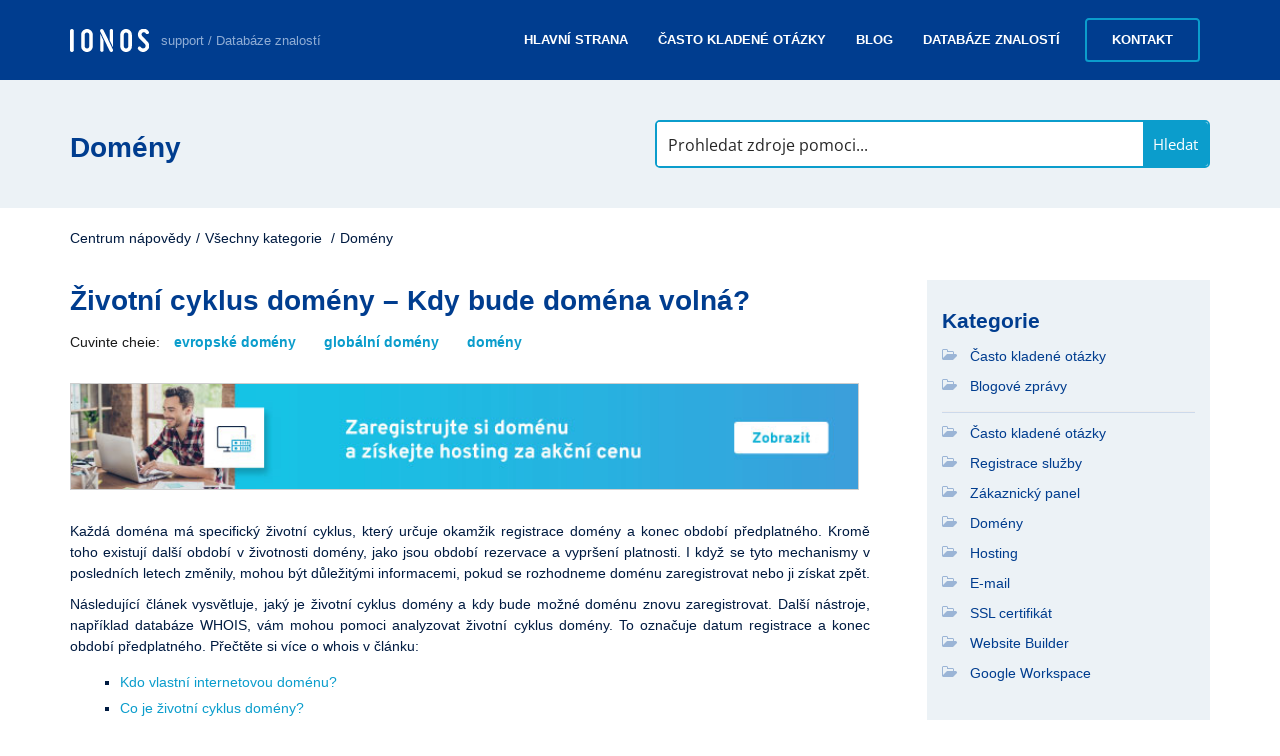

--- FILE ---
content_type: text/html; charset=UTF-8
request_url: https://support.ionos.cz/support/zivotni-cyklus-domeny-kdy-bude-domena-volna/
body_size: 36205
content:
<!DOCTYPE html>
<html lang="cs">
<head>
<meta charset="UTF-8" />
<meta name="language" content="ro" />
<title>Životní cyklus domény - Kdy bude doména volná? - Support | ionos.cz</title>
<meta name="viewport" content="width=device-width, initial-scale=1" />
<meta name="detectify-verification" content="f88cb29e446e58cce00dfaef12b309de" />
<link rel="pingback" href="https://support.ionos.cz/xmlrpc.php" />

<!-- Google Tag Manager -->
<script>(function(w,d,s,l,i){w[l]=w[l]||[];w[l].push({'gtm.start':
new Date().getTime(),event:'gtm.js'});var f=d.getElementsByTagName(s)[0],
j=d.createElement(s),dl=l!='dataLayer'?'&l='+l:'';j.async=true;j.src=
'https://www.googletagmanager.com/gtm.js?id='+i+dl;f.parentNode.insertBefore(j,f);
})(window,document,'script','dataLayer','GTM-MM2PQ6K');</script>
<!-- End Google Tag Manager -->

                <script type="text/javascript" src="https://cdn.consentmanager.net/delivery/autoblocking/01f84f81114ab.js" data-cmp-ab="1"
                data-cmp-host="delivery.consentmanager.net"
                data-cmp-cdn="cdn.consentmanager.net"
                data-cmp-codesrc="10"></script>
        <meta name='robots' content='index, follow, max-image-preview:large, max-snippet:-1, max-video-preview:-1' />

	<!-- This site is optimized with the Yoast SEO plugin v26.8 - https://yoast.com/product/yoast-seo-wordpress/ -->
	<link rel="canonical" href="https://support.ionos.cz/support/zivotni-cyklus-domeny-kdy-bude-domena-volna/" />
	<meta property="og:locale" content="cs_CZ" />
	<meta property="og:type" content="article" />
	<meta property="og:title" content="Životní cyklus domény - Kdy bude doména volná? - Support | ionos.cz" />
	<meta property="og:description" content="Každá doména má specifický životní cyklus, který určuje okamžik registrace domény a konec období předplatného. Kromě toho existují další období v životnosti domény, jako jsou [&hellip;]" />
	<meta property="og:url" content="https://support.ionos.cz/support/zivotni-cyklus-domeny-kdy-bude-domena-volna/" />
	<meta property="og:site_name" content="Support | ionos.cz" />
	<meta property="article:publisher" content="https://www.facebook.com/ionos.romania" />
	<meta property="article:modified_time" content="2023-07-03T12:19:58+00:00" />
	<meta property="og:image" content="https://support.ionos.cz/wp-content/uploads/2023/07/cz.png" />
	<meta name="twitter:card" content="summary_large_image" />
	<meta name="twitter:site" content="@ionos_com" />
	<meta name="twitter:label1" content="Odhadovaná doba čtení" />
	<meta name="twitter:data1" content="3 minuty" />
	<script type="application/ld+json" class="yoast-schema-graph">{"@context":"https://schema.org","@graph":[{"@type":"WebPage","@id":"https://support.ionos.cz/support/zivotni-cyklus-domeny-kdy-bude-domena-volna/","url":"https://support.ionos.cz/support/zivotni-cyklus-domeny-kdy-bude-domena-volna/","name":"Životní cyklus domény - Kdy bude doména volná? - Support | ionos.cz","isPartOf":{"@id":"https://support.ionos.cz/#website"},"primaryImageOfPage":{"@id":"https://support.ionos.cz/support/zivotni-cyklus-domeny-kdy-bude-domena-volna/#primaryimage"},"image":{"@id":"https://support.ionos.cz/support/zivotni-cyklus-domeny-kdy-bude-domena-volna/#primaryimage"},"thumbnailUrl":"https://support.ionos.cz/wp-content/uploads/2023/07/cz.png","datePublished":"2023-07-03T12:17:40+00:00","dateModified":"2023-07-03T12:19:58+00:00","breadcrumb":{"@id":"https://support.ionos.cz/support/zivotni-cyklus-domeny-kdy-bude-domena-volna/#breadcrumb"},"inLanguage":"cs","potentialAction":[{"@type":"ReadAction","target":["https://support.ionos.cz/support/zivotni-cyklus-domeny-kdy-bude-domena-volna/"]}]},{"@type":"ImageObject","inLanguage":"cs","@id":"https://support.ionos.cz/support/zivotni-cyklus-domeny-kdy-bude-domena-volna/#primaryimage","url":"https://support.ionos.cz/wp-content/uploads/2023/07/cz.png","contentUrl":"https://support.ionos.cz/wp-content/uploads/2023/07/cz.png"},{"@type":"BreadcrumbList","@id":"https://support.ionos.cz/support/zivotni-cyklus-domeny-kdy-bude-domena-volna/#breadcrumb","itemListElement":[{"@type":"ListItem","position":1,"name":"Domů","item":"https://support.ionos.cz/"},{"@type":"ListItem","position":2,"name":"Centrum nápovědy","item":"https://support.ionos.cz/support/"},{"@type":"ListItem","position":3,"name":"Životní cyklus domény - Kdy bude doména volná?"}]},{"@type":"WebSite","@id":"https://support.ionos.cz/#website","url":"https://support.ionos.cz/","name":"Support | ionos.cz","description":"Další informace o službách ionos.cz. Zadejte dotaz nebo procházejte kategorii, např. doména nebo hosting. Zde najdete také informace o fakturách a platbách","potentialAction":[{"@type":"SearchAction","target":{"@type":"EntryPoint","urlTemplate":"https://support.ionos.cz/?s={search_term_string}"},"query-input":{"@type":"PropertyValueSpecification","valueRequired":true,"valueName":"search_term_string"}}],"inLanguage":"cs"}]}</script>
	<!-- / Yoast SEO plugin. -->


<link rel='dns-prefetch' href='//fonts.googleapis.com' />
<link rel="alternate" type="application/rss+xml" title="Support | ionos.cz &raquo; RSS zdroj" href="https://support.ionos.cz/feed/" />
<link rel="alternate" title="oEmbed (JSON)" type="application/json+oembed" href="https://support.ionos.cz/wp-json/oembed/1.0/embed?url=https%3A%2F%2Fsupport.ionos.cz%2Fsupport%2Fzivotni-cyklus-domeny-kdy-bude-domena-volna%2F" />
<link rel="alternate" title="oEmbed (XML)" type="text/xml+oembed" href="https://support.ionos.cz/wp-json/oembed/1.0/embed?url=https%3A%2F%2Fsupport.ionos.cz%2Fsupport%2Fzivotni-cyklus-domeny-kdy-bude-domena-volna%2F&#038;format=xml" />
<!-- support.ionos.cz is managing ads with Advanced Ads 2.0.16 – https://wpadvancedads.com/ --><script id="suppo-ready">
			window.advanced_ads_ready=function(e,a){a=a||"complete";var d=function(e){return"interactive"===a?"loading"!==e:"complete"===e};d(document.readyState)?e():document.addEventListener("readystatechange",(function(a){d(a.target.readyState)&&e()}),{once:"interactive"===a})},window.advanced_ads_ready_queue=window.advanced_ads_ready_queue||[];		</script>
		<style id='wp-img-auto-sizes-contain-inline-css' type='text/css'>
img:is([sizes=auto i],[sizes^="auto," i]){contain-intrinsic-size:3000px 1500px}
/*# sourceURL=wp-img-auto-sizes-contain-inline-css */
</style>
<link rel='stylesheet' id='wp-block-library-css' href='https://support.ionos.cz/wp-includes/css/dist/block-library/style.min.css?ver=6.9' type='text/css' media='all' />
<style id='global-styles-inline-css' type='text/css'>
:root{--wp--preset--aspect-ratio--square: 1;--wp--preset--aspect-ratio--4-3: 4/3;--wp--preset--aspect-ratio--3-4: 3/4;--wp--preset--aspect-ratio--3-2: 3/2;--wp--preset--aspect-ratio--2-3: 2/3;--wp--preset--aspect-ratio--16-9: 16/9;--wp--preset--aspect-ratio--9-16: 9/16;--wp--preset--color--black: #000000;--wp--preset--color--cyan-bluish-gray: #abb8c3;--wp--preset--color--white: #ffffff;--wp--preset--color--pale-pink: #f78da7;--wp--preset--color--vivid-red: #cf2e2e;--wp--preset--color--luminous-vivid-orange: #ff6900;--wp--preset--color--luminous-vivid-amber: #fcb900;--wp--preset--color--light-green-cyan: #7bdcb5;--wp--preset--color--vivid-green-cyan: #00d084;--wp--preset--color--pale-cyan-blue: #8ed1fc;--wp--preset--color--vivid-cyan-blue: #0693e3;--wp--preset--color--vivid-purple: #9b51e0;--wp--preset--gradient--vivid-cyan-blue-to-vivid-purple: linear-gradient(135deg,rgb(6,147,227) 0%,rgb(155,81,224) 100%);--wp--preset--gradient--light-green-cyan-to-vivid-green-cyan: linear-gradient(135deg,rgb(122,220,180) 0%,rgb(0,208,130) 100%);--wp--preset--gradient--luminous-vivid-amber-to-luminous-vivid-orange: linear-gradient(135deg,rgb(252,185,0) 0%,rgb(255,105,0) 100%);--wp--preset--gradient--luminous-vivid-orange-to-vivid-red: linear-gradient(135deg,rgb(255,105,0) 0%,rgb(207,46,46) 100%);--wp--preset--gradient--very-light-gray-to-cyan-bluish-gray: linear-gradient(135deg,rgb(238,238,238) 0%,rgb(169,184,195) 100%);--wp--preset--gradient--cool-to-warm-spectrum: linear-gradient(135deg,rgb(74,234,220) 0%,rgb(151,120,209) 20%,rgb(207,42,186) 40%,rgb(238,44,130) 60%,rgb(251,105,98) 80%,rgb(254,248,76) 100%);--wp--preset--gradient--blush-light-purple: linear-gradient(135deg,rgb(255,206,236) 0%,rgb(152,150,240) 100%);--wp--preset--gradient--blush-bordeaux: linear-gradient(135deg,rgb(254,205,165) 0%,rgb(254,45,45) 50%,rgb(107,0,62) 100%);--wp--preset--gradient--luminous-dusk: linear-gradient(135deg,rgb(255,203,112) 0%,rgb(199,81,192) 50%,rgb(65,88,208) 100%);--wp--preset--gradient--pale-ocean: linear-gradient(135deg,rgb(255,245,203) 0%,rgb(182,227,212) 50%,rgb(51,167,181) 100%);--wp--preset--gradient--electric-grass: linear-gradient(135deg,rgb(202,248,128) 0%,rgb(113,206,126) 100%);--wp--preset--gradient--midnight: linear-gradient(135deg,rgb(2,3,129) 0%,rgb(40,116,252) 100%);--wp--preset--font-size--small: 13px;--wp--preset--font-size--medium: 20px;--wp--preset--font-size--large: 36px;--wp--preset--font-size--x-large: 42px;--wp--preset--spacing--20: 0.44rem;--wp--preset--spacing--30: 0.67rem;--wp--preset--spacing--40: 1rem;--wp--preset--spacing--50: 1.5rem;--wp--preset--spacing--60: 2.25rem;--wp--preset--spacing--70: 3.38rem;--wp--preset--spacing--80: 5.06rem;--wp--preset--shadow--natural: 6px 6px 9px rgba(0, 0, 0, 0.2);--wp--preset--shadow--deep: 12px 12px 50px rgba(0, 0, 0, 0.4);--wp--preset--shadow--sharp: 6px 6px 0px rgba(0, 0, 0, 0.2);--wp--preset--shadow--outlined: 6px 6px 0px -3px rgb(255, 255, 255), 6px 6px rgb(0, 0, 0);--wp--preset--shadow--crisp: 6px 6px 0px rgb(0, 0, 0);}:where(.is-layout-flex){gap: 0.5em;}:where(.is-layout-grid){gap: 0.5em;}body .is-layout-flex{display: flex;}.is-layout-flex{flex-wrap: wrap;align-items: center;}.is-layout-flex > :is(*, div){margin: 0;}body .is-layout-grid{display: grid;}.is-layout-grid > :is(*, div){margin: 0;}:where(.wp-block-columns.is-layout-flex){gap: 2em;}:where(.wp-block-columns.is-layout-grid){gap: 2em;}:where(.wp-block-post-template.is-layout-flex){gap: 1.25em;}:where(.wp-block-post-template.is-layout-grid){gap: 1.25em;}.has-black-color{color: var(--wp--preset--color--black) !important;}.has-cyan-bluish-gray-color{color: var(--wp--preset--color--cyan-bluish-gray) !important;}.has-white-color{color: var(--wp--preset--color--white) !important;}.has-pale-pink-color{color: var(--wp--preset--color--pale-pink) !important;}.has-vivid-red-color{color: var(--wp--preset--color--vivid-red) !important;}.has-luminous-vivid-orange-color{color: var(--wp--preset--color--luminous-vivid-orange) !important;}.has-luminous-vivid-amber-color{color: var(--wp--preset--color--luminous-vivid-amber) !important;}.has-light-green-cyan-color{color: var(--wp--preset--color--light-green-cyan) !important;}.has-vivid-green-cyan-color{color: var(--wp--preset--color--vivid-green-cyan) !important;}.has-pale-cyan-blue-color{color: var(--wp--preset--color--pale-cyan-blue) !important;}.has-vivid-cyan-blue-color{color: var(--wp--preset--color--vivid-cyan-blue) !important;}.has-vivid-purple-color{color: var(--wp--preset--color--vivid-purple) !important;}.has-black-background-color{background-color: var(--wp--preset--color--black) !important;}.has-cyan-bluish-gray-background-color{background-color: var(--wp--preset--color--cyan-bluish-gray) !important;}.has-white-background-color{background-color: var(--wp--preset--color--white) !important;}.has-pale-pink-background-color{background-color: var(--wp--preset--color--pale-pink) !important;}.has-vivid-red-background-color{background-color: var(--wp--preset--color--vivid-red) !important;}.has-luminous-vivid-orange-background-color{background-color: var(--wp--preset--color--luminous-vivid-orange) !important;}.has-luminous-vivid-amber-background-color{background-color: var(--wp--preset--color--luminous-vivid-amber) !important;}.has-light-green-cyan-background-color{background-color: var(--wp--preset--color--light-green-cyan) !important;}.has-vivid-green-cyan-background-color{background-color: var(--wp--preset--color--vivid-green-cyan) !important;}.has-pale-cyan-blue-background-color{background-color: var(--wp--preset--color--pale-cyan-blue) !important;}.has-vivid-cyan-blue-background-color{background-color: var(--wp--preset--color--vivid-cyan-blue) !important;}.has-vivid-purple-background-color{background-color: var(--wp--preset--color--vivid-purple) !important;}.has-black-border-color{border-color: var(--wp--preset--color--black) !important;}.has-cyan-bluish-gray-border-color{border-color: var(--wp--preset--color--cyan-bluish-gray) !important;}.has-white-border-color{border-color: var(--wp--preset--color--white) !important;}.has-pale-pink-border-color{border-color: var(--wp--preset--color--pale-pink) !important;}.has-vivid-red-border-color{border-color: var(--wp--preset--color--vivid-red) !important;}.has-luminous-vivid-orange-border-color{border-color: var(--wp--preset--color--luminous-vivid-orange) !important;}.has-luminous-vivid-amber-border-color{border-color: var(--wp--preset--color--luminous-vivid-amber) !important;}.has-light-green-cyan-border-color{border-color: var(--wp--preset--color--light-green-cyan) !important;}.has-vivid-green-cyan-border-color{border-color: var(--wp--preset--color--vivid-green-cyan) !important;}.has-pale-cyan-blue-border-color{border-color: var(--wp--preset--color--pale-cyan-blue) !important;}.has-vivid-cyan-blue-border-color{border-color: var(--wp--preset--color--vivid-cyan-blue) !important;}.has-vivid-purple-border-color{border-color: var(--wp--preset--color--vivid-purple) !important;}.has-vivid-cyan-blue-to-vivid-purple-gradient-background{background: var(--wp--preset--gradient--vivid-cyan-blue-to-vivid-purple) !important;}.has-light-green-cyan-to-vivid-green-cyan-gradient-background{background: var(--wp--preset--gradient--light-green-cyan-to-vivid-green-cyan) !important;}.has-luminous-vivid-amber-to-luminous-vivid-orange-gradient-background{background: var(--wp--preset--gradient--luminous-vivid-amber-to-luminous-vivid-orange) !important;}.has-luminous-vivid-orange-to-vivid-red-gradient-background{background: var(--wp--preset--gradient--luminous-vivid-orange-to-vivid-red) !important;}.has-very-light-gray-to-cyan-bluish-gray-gradient-background{background: var(--wp--preset--gradient--very-light-gray-to-cyan-bluish-gray) !important;}.has-cool-to-warm-spectrum-gradient-background{background: var(--wp--preset--gradient--cool-to-warm-spectrum) !important;}.has-blush-light-purple-gradient-background{background: var(--wp--preset--gradient--blush-light-purple) !important;}.has-blush-bordeaux-gradient-background{background: var(--wp--preset--gradient--blush-bordeaux) !important;}.has-luminous-dusk-gradient-background{background: var(--wp--preset--gradient--luminous-dusk) !important;}.has-pale-ocean-gradient-background{background: var(--wp--preset--gradient--pale-ocean) !important;}.has-electric-grass-gradient-background{background: var(--wp--preset--gradient--electric-grass) !important;}.has-midnight-gradient-background{background: var(--wp--preset--gradient--midnight) !important;}.has-small-font-size{font-size: var(--wp--preset--font-size--small) !important;}.has-medium-font-size{font-size: var(--wp--preset--font-size--medium) !important;}.has-large-font-size{font-size: var(--wp--preset--font-size--large) !important;}.has-x-large-font-size{font-size: var(--wp--preset--font-size--x-large) !important;}
/*# sourceURL=global-styles-inline-css */
</style>

<style id='classic-theme-styles-inline-css' type='text/css'>
/*! This file is auto-generated */
.wp-block-button__link{color:#fff;background-color:#32373c;border-radius:9999px;box-shadow:none;text-decoration:none;padding:calc(.667em + 2px) calc(1.333em + 2px);font-size:1.125em}.wp-block-file__button{background:#32373c;color:#fff;text-decoration:none}
/*# sourceURL=/wp-includes/css/classic-themes.min.css */
</style>
<link rel='stylesheet' id='contact-form-7-css' href='https://support.ionos.cz/wp-content/plugins/contact-form-7/includes/css/styles.css?ver=6.1.4' type='text/css' media='all' />
<link rel='stylesheet' id='theme-style-css' href='https://support.ionos.cz/wp-content/themes/supportdesk_cs/style.css?ver=6.9' type='text/css' media='all' />
<style id='theme-style-inline-css' type='text/css'>
 
				
				a, 
				a:visited, 
				a:hover {
					color: #312f2f;
				}
				
				button,
				input[type='reset'],
				input[type='submit'],
				input[type='button'],
				.pagination span,
				.paging-navigation .nav-previous a:hover, 
				.paging-navigation .nav-next a:hover, 
				.pagination a:hover,
				.widget_categories li span,
				.bbp-login-form .bbp-submit-wrapper,
				.bbp-pagination-links span,
				.kb-category-list h3 span.count,
				#page-header,
				.st_faq .entry-title.active .action,
				.st_faq .entry-title:hover .action {
				background:#e40000;
				}
				.entry-content .st-accordion-title a
{ border-bottom: 0 none; }

.entry-content .st-accordion-title a:hover
{ color: #e20000; } 

.entry-content ul li, .entry-content ol li {
    margin: 5px 0 5px 0;
}
				
				
/*# sourceURL=theme-style-inline-css */
</style>
<link rel='stylesheet' id='theme-font-css' href='https://fonts.googleapis.com/css?family=Open+Sans:300,400,600,700&#038;subset=latin,latin-ext' type='text/css' media='all' />
<link rel='stylesheet' id='shortcodes-css' href='https://support.ionos.cz/wp-content/themes/supportdesk/framework/shortcodes/shortcodes.css?ver=6.9' type='text/css' media='all' />
<link rel='stylesheet' id='slb_core-css' href='https://support.ionos.cz/wp-content/plugins/simple-lightbox/client/css/app.css?ver=2.9.4' type='text/css' media='all' />
<link rel='stylesheet' id='bootstrap.min-style-css' href='https://support.ionos.cz/wp-content/themes/supportdesk_cs/css/bootstrap.min.css?ver=1532941156' type='text/css' media='all' />
<link rel='stylesheet' id='bootstrap-style-css' href='https://support.ionos.cz/wp-content/themes/supportdesk_cs/css/bootstrap.css?ver=1532941156' type='text/css' media='all' />
<link rel='stylesheet' id='app-style-css' href='https://support.ionos.cz/wp-content/themes/supportdesk_cs/css/app.css?ver=1685526589' type='text/css' media='all' />
<link rel='stylesheet' id='wth-frontend-css' href='https://support.ionos.cz/wp-content/plugins/was-this-helpful-pro//assets/css/frontend.css?ver=6.9' type='text/css' media='all' />
<link rel='stylesheet' id='popup-messenger-css' href='https://support.ionos.cz/wp-content/plugins/facebook-messenger/frontend/css/popup.css?ver=1.0.0' type='text/css' media='all' />
<script type="text/javascript" src="https://support.ionos.cz/wp-includes/js/jquery/jquery.min.js?ver=3.7.1" id="jquery-core-js"></script>
<script type="text/javascript" src="https://support.ionos.cz/wp-includes/js/jquery/jquery-migrate.min.js?ver=3.4.1" id="jquery-migrate-js"></script>
<link rel="https://api.w.org/" href="https://support.ionos.cz/wp-json/" /><link rel="EditURI" type="application/rsd+xml" title="RSD" href="https://support.ionos.cz/xmlrpc.php?rsd" />
<meta name="generator" content="WordPress 6.9" />
<link rel='shortlink' href='https://support.ionos.cz/?p=57815' />
<link type="text/css" rel="stylesheet" href="https://support.ionos.cz/wp-content/plugins/category-specific-rss-feed-menu/wp_cat_rss_style.css" />
    <style type="text/css">

        .chatHead{
            background: #ff0000 url(56543) center center no-repeat;
            background-size: 50% auto;
        }
        .drag-wrapper .thing .circle {
            background: #ff0000;
        }
        .nj-facebook-messenger {
            background: #ff0000 url(56543) 15px center no-repeat;
            background-size: auto 55%;
            padding: 8px 15px;
            color: #fff !important;
            border-radius: 3px;
            padding-left: 40px;
            display: inline-block;
            margin-top: 5px;
        }
        .send-app a {
            background: #ff0000        }
        .nj-facebook-messenger:hover {
            opacity: 0.8;
        }

    </style>
    <script type="text/javascript">
        var fb_mess_position = 'top';
        var fb_mess_position_space = 0;
    </script>
    <!--[if lt IE 9]><script src="https://support.ionos.cz/wp-content/themes/supportdesk/js/html5.js"></script><![endif]--><!--[if (gte IE 6)&(lte IE 8)]><script src="https://support.ionos.cz/wp-content/themes/supportdesk/js/selectivizr-min.js"></script><![endif]--><link rel="icon" href="https://support.ionos.cz/wp-content/uploads/2019/10/cropped-favicon-1-32x32.png" sizes="32x32" />
<link rel="icon" href="https://support.ionos.cz/wp-content/uploads/2019/10/cropped-favicon-1-192x192.png" sizes="192x192" />
<link rel="apple-touch-icon" href="https://support.ionos.cz/wp-content/uploads/2019/10/cropped-favicon-1-180x180.png" />
<meta name="msapplication-TileImage" content="https://support.ionos.cz/wp-content/uploads/2019/10/cropped-favicon-1-270x270.png" />
		<style type="text/css" id="wp-custom-css">
			/*
Tutaj możesz dodać własny CSS.

Naciśnij ikonkę pomocy, żeby dowiedzieć się więcej.
*/
p[id*=asp-try-1] a {
    text-decoration: underline;
    font-weight: 600;
}
.yuzo__title {
    margin-top: 40px !important;
}
.style-3 .yuzo-list::before {
    background: rgba(0, 0, 0, 0) url("https://support.ionos.cz/wp-content/themes/supportdesk_cs/images/kb-small.png") no-repeat scroll 0 10px;
    content: "";
    height: 26px;
    left: 5px;
    opacity: 0.5;
    position: absolute;
    top: 2px;
    width: 22px;

}
.style-3 .yuzo-list a {
    padding-left: 25px;
}
.yuzo_related_post .relatedthumb {
    padding: 8px 5px 5px 5px !important;
}
a.yuzo__text--title,
a.yuzo__text--title:active,
a.yuzo__text--title:visited,
a.yuzo__text--title:hover {
    border-bottom: 0px dotted #e40000 !important;
    color: #312f2f !important;
}
a.yuzo__text--title:hover {
padding-left: 30px;
}
.hkb-article-related .hkb-article-list li.hkb-article-list__format-standard {
    padding-right: 70px !important;
}

.helpful-block-content {
  background: #fff !important;
    border: none !important;
  border-top: 2px solid #e3ecf3  !important;
  border-bottom: 2px solid #e3ecf3  !important;
    padding: 20px 0  !important;
    color: #1b1b1b !important;
}
.helpful-block-content ul {
    padding: 0  !important;
    margin: 0  !important;
}
.helpful-block-content {
    text-align: center;
}

.wth-title {
    align-items: center !important;
    font-size: 1.2rem !important;
    font-weight: 600 !important;
    color: #1b1b1b !important;
}
.wth-email,  .wth-message {
    width: 58% !important;
    background: #fff !important;
    border: 1px solid #dedede !important;
}
.wth-email-box {
    margin-bottom: 20px;
    width: 60% !important;
}
.helpful-block-content .wth-error {
    margin-bottom: 1rem;
}
.helpful-block-content .icon-thumbsdown:before, .helpful-block-content .icon-thumbsup:before {
    content: "" !important;
    padding-right: 0 !important;
}
.helpful-block-content [class^="icon-"], .helpful-block-content [class*=" icon-"] {
    font-weight: 600 !important;
    font-size: 1.1rem !important;
    height: 35px;
}
.helpful-block-content ul li a, .helpful-block-content .wth-submit {
    border: none;
}
.wth-green-btn, .wth-red-btn {
    width: 80px !important;
    font-weight: 500 !important;

}
.wth-green-btn {
    background: #e20000 !important;
    color: #fff !important;
    border: 2px solid #e20000 !important;
}
.wth-red-btn {
    background: #fff !important;
    color: #1b1b1b !important;
    border: 2px solid #adbac5 !important;
    background-image: -webkit-gradient(linear,left top,left bottom,from(#fff),to(#f7f7f7)) !important;
    background-image: linear-gradient(180deg,#fff,#f7f7f7) !important;
    text-shadow: none !important;
}
.helpful-block-content .wth-submit {
    background-color: #e20000 !important;
    color: #fff !important;
    border: 2px solid #e20000 !important;
    font-weight: 600;
}
.helpful-block-content .wth-share-box {
    background: #fff !important;
}
.wth-tweeter-share-button .wth-fb-share-button {
    background: #416198;
    color: #ffffff;
    font-weight: 300;
    font-size: 1em;
    padding: 5px 10px;
}
.helpful-block-content .wth-success {
    color: #1b1b1b !important;
    font-size: 1rem !important;
    
}

/* style do reklam pod artem*/
.prom-after-art {
    background:#fff url('https://support.ionos.cz/wp-content/themes/supportdesk_cs/images/bg_prom_after_art.png') no-repeat;
    background-size: cover;
    width: 100%; 
    padding: 30px 40px 30px 30px;
    border: 1px solid #11c7e6;
    margin-bottom: 20px;
    margin-top: 20px;
}
.paa-cat-img {
    height: 186px; 
    background-repeat: no-repeat;
    background-position: top center;
    background-size: contain; 
}
.paa-main {
    min-height: 186px; 
    display: flex; 
    flex-flow: row wrap; 
    align-content: space-around;
}
.paa-copy {
    margin: 0 auto; 
    align-self: flex-start;
}
.paa-copy p>strong {
    font-weight: 800;
    margin: 0 0 10px 0;
    font-size: 24px;
    letter-spacing: -0.6px;
    color: #084492;
}
.paa-copy p {
    text-align: left;
}
.paa-cta {
    margin: 0.75em 0 0 0; 
    width: 100%; 
    text-align: right; 
    align-self: flex-end;
}
.paa-cta>a {
    margin-bottom: 20px;
    display: inline-block;
    font-size: 15px;
    font-weight: 800;
}
.paa-cta>a::after{
    content: "»";
    position: relative;
    top: -2px;
    padding: 0;
    font-size: 0.75rem;
    margin-right: 15px;
}
.paa-cta .paa-cta-button {
    display: inline-block; 
    text-align: center; 
    margin-left: 20px;
}

.paa-cta .paa-cta-button sup {
    display: block; 
    color: #8e8e8e
}
.paa-cta .paa-cta-button a {
    margin-top: 9px;
    color: #ffffff!important;
    border: 2px solid #0b9dcc;
    background: #0b9dcc;
    transition: all 0.5s;
    font-weight: 600;
    font-size: 1.1rem;
    text-shadow: none;
    -webkit-box-shadow: none;
    box-shadow: none;
}
.paa-cta .paa-cta-button a:hover {
    opacity: 0.7;
    text-decoration: none;
}

.paa-backup {
    background-image: url('https://support.ionos.cz/wp-content/uploads/icons/backup2x.png')
}
.paa-domeny {
    background-image: url('https://support.ionos.cz/wp-content/uploads/icons/domeny2x.png')
}
.paa-gsuite {
    background-image: url('https://support.ionos.cz/wp-content/uploads/icons/gsuite2x.png')
}
.paa-hosting {
    background-image: url('https://support.ionos.cz/wp-content/uploads/icons/hosting2x.png')
}
.paa-kreator {
    background-image: url('https://support.ionos.cz/wp-content/uploads/icons/kreator2x.png')
}
.paa-ksiegowosc {
    background-image: url('https://support.ionos.cz/wp-content/uploads/icons/ksiegowosc2x.png')
}
.paa-ochrona {
    background-image: url('https://support.ionos.cz/wp-content/uploads/icons/ochrona2x.png')
}
.paa-office {
    background-image: url('https://support.ionos.cz/wp-content/uploads/icons/office2x.png')
}
.paa-poczta {
    background-image: url('https://support.ionos.cz/wp-content/uploads/icons/poczta2x.png')
}
.paa-reklama {
    background-image: url('https://support.ionos.cz/wp-content/uploads/icons/reklama2x.png')
}
.paa-sklepy {
    background-image: url('https://support.ionos.cz/wp-content/uploads/icons/sklepy2x.png')
}
.paa-ssl {
    background-image: url('https://support.ionos.cz/wp-content/uploads/icons/ssl2x.png')
}
.paa-wp-hosting {
    background-image: url('https://support.ionos.cz/wp-content/uploads/icons/wp-hosting2x.png')
}
.paa-adwords {
    background-image: url('https://support.ionos.cz/wp-content/uploads/icons/adwords2x.png')
}
.paa-dropbox {
    background-image: url('https://support.ionos.cz/wp-content/uploads/icons/dropbox2x.png')
}
.paa-payu {
    background-image: url('https://support.ionos.cz/wp-content/uploads/icons/payu2x.png')
}
.paa-pozycjonowanie {
    background-image: url('https://support.ionos.cz/wp-content/uploads/icons/pozycjonowanie2x.png')
}
.paa-pomocpremium {
    background-image: url('https://support.ionos.cz/wp-content/uploads/icons/pomocpremium2x.png')
}
.paa-onedrive {
    background-image: url('https://support.ionos.cz/wp-content/uploads/icons/onedrive2x.png')
}
.paa-tworzeniewww {
    background-image: url('https://support.ionos.cz/wp-content/uploads/icons/tworzeniewww2x.png')
}

/*responsive view*/
@media (max-width: 767px) {
    .prom-after-art {
        margin-right: 15px;
        padding: 30px;
    }
    .paa-copy p {
        text-align: center;
    }
    .paa-cta {
        text-align: center;
    }
    .paa-cat-img {
        margin-bottom: 1rem;
    }
}
@media (max-width : 479px) {
    .paa-cta .paa-cta-button {
        margin-left: 0;
    }
}

/*YARP jak YAZO*/
.yarpp-related ul {
    list-style: none;
    margin-left: 0;
    padding-left: 21px;
}
.yarpp-related ul li::before {
    content: "";
    position: absolute;
    margin-left: -20px;
    margin-top: 7px;
    opacity: 1;
    width: 6px;
    height: 6px;
    background: #003d8f;
}
.yarpp-related ul li {
    font-size: 1rem;
    margin-bottom: 0.75rem;

}

.yarpp-related ul li small {
    font-size: 14px;
    color: #697b8c;
}

.yarpp-related ul li a {
    color: #0b9dcc;
    line-height: 1.5;
    font-size: 15px;
    font-weight: 900;
}
.yarpp-related ul li a:hover {
    text-decoration: underline;
}

/* wylaczenie justowania textu dla malych ekranow */

@media only screen and (max-width: 720px) {
    .entry-content p, 
    .entry-content ul, 
    .entry-content ol,
    .st-alert {
        text-align: left !important;
    }
}

/* ujednolicenie wynikow tagow i dodanie wyroznika dla komunikatow */

.o-tags--page .type-post h2::after {
  content: 'Blog';
  color: #fff;
  font-weight: normal;
  text-transform: uppercase;
  font-size: 0.75rem;
  border: 1px solid #0b9dcc;
  border-radius: 3px;
  padding: 0.4rem 0.5rem 0.2rem 0.5rem;
  position: relative;
  top: -0.15rem;
  background: #0b9dcc;
}
.o-tags--page article.post {
    margin: 0;
    padding: 0;
    border-bottom: none;
}
.o-tags--page .type-post h2 a {
    margin-right: 10px
}
.o-tags--page article h2 a:hover {
    text-decoration: underline;
}

/* Podkreslenia do linkow ujednolicajace UX */

#st_kb_articles_widget-3 ul li a:hover {
    text-decoration: underline;
}
.st_kb .entry-title:hover {
    text-decoration: none;
}
.st_kb .entry-title a:hover {
    border-bottom: 2px solid #e20000;
}

.kb-all-from-category-list>h2 {
    margin: 1rem 0 2rem;
    padding: 0 0 0 0;
    border-bottom: 0;
    display: inline-block;
    font-size: 28px;
    font-weight: 700;
    color: #003d8f; 
}		</style>
		
<!-- Global site tag (gtag.js) - Google Analytics -->
<script async src="https://www.googletagmanager.com/gtag/js?id=UA-170262473-1"></script>
<script>
  window.dataLayer = window.dataLayer || [];
  function gtag(){dataLayer.push(arguments);}
  gtag('js', new Date());

  gtag('config', 'UA-170262473-1');
</script>

<script src="https://support.ionos.cz/assets/js/jentis-data-layer.min.js"></script>
<script>
  (function (sCDN, sCDNProject, sCDNWorkspace, sCDNVers) {
    if (
      window.localStorage !== null &&
      typeof window.localStorage === "object" &&
      typeof window.localStorage.getItem === "function" &&
      window.sessionStorage !== null &&
      typeof window.sessionStorage === "object" &&
      typeof window.sessionStorage.getItem === "function"
    ) {
      sCDNVers =
        window.sessionStorage.getItem("jts_preview_version") ||
        window.localStorage.getItem("jts_preview_version") ||
        sCDNVers;
    }
    window.jentis = window.jentis || {};
    window.jentis.config = window.jentis.config || {};
    window.jentis.config.frontend = window.jentis.config.frontend || {};
    window.jentis.config.frontend.cdnhost =
      sCDN + "/get/" + sCDNWorkspace + "/web/" + sCDNVers + "/";
    window.jentis.config.frontend.vers = sCDNVers;
    window.jentis.config.frontend.env = sCDNWorkspace;
    window.jentis.config.frontend.project = sCDNProject;
    window._jts = window._jts || [];
    var f = document.getElementsByTagName("script")[0];
    var j = document.createElement("script");
    j.async = true;
    j.src = window.jentis.config.frontend.cdnhost + "h8cr6s.js";
    f.parentNode.insertBefore(j, f);
  })("https://18f9dl.ionos.cz","ionos_cz","live", "_");
</script>

<script>
  window.jentisDataLayer?.pushPageViewEvent({
    'locationPath': 'https://support.ionos.cz/support/zivotni-cyklus-domeny-kdy-bude-domena-volna/',
    'prevPath': '',
    'userStatusAdblock': false,
    'priceType': 'brutto',
    'page_type': 'Wpis',
   
    'articleId': '57815',
    'articleSubject': 'Životní cyklus domény &#8211; Kdy bude doména volná?',
    'articleCategory': 'Domény',
    'articleAuthor': 'Agnieszka Szmaj',
    'articleTags': 'evropské domény / globální domény / domény / ',
    'articlePublishDate': '2023-07-03 14:17:40',
    'articleModifyDate': '2023-07-03 14:19:58'
         
  })
</script>
<link rel='stylesheet' id='yarppRelatedCss-css' href='https://support.ionos.cz/wp-content/plugins/yet-another-related-posts-plugin/style/related.css?ver=5.30.11' type='text/css' media='all' />
<style id='asp-basic'>.asp_r .item{.price{--regular-price-color:#666;--sale_price_color:#666;color:var(--regular-price-color);del{opacity:.5;display:inline-block;text-decoration:line-through;color:var(--regular-price-color)}ins{margin-left:.5em;text-decoration:none;font-weight:700;display:inline-block;color:var(--sale_price_color)}}.stock{.quantity{color:#666}.out-of-stock{color:#a00}.on-backorder{color:#eaa600}.in-stock{color:#7ad03a}}.add-to-cart-container{display:flex;flex-wrap:wrap;align-items:center;position:relative;z-index:10;width:100%;margin:12px 0;.add-to-cart-quantity{padding:8px 0 8px 8px;background:#eaeaea;width:32px;border-radius:4px 0 0 4px;height:18px;min-height:unset;display:inline-block;font-size:13px;line-height:normal}.add-to-cart-button{padding:8px;border-radius:4px;background:#6246d7;color:white;height:18px;min-height:unset;display:block;text-align:center;min-width:90px;font-size:13px;line-height:normal;&.add-to-cart-variable{border-radius:4px}&.loading{content:url("data:image/svg+xml,%3Csvg width='38' height='38' viewBox='0 0 38 38' xmlns='http://www.w3.org/2000/svg' stroke='%23fff'%3E%3Cg fill='none' fill-rule='evenodd'%3E%3Cg transform='translate(1 1)' stroke-width='2'%3E%3Ccircle stroke-opacity='.5' cx='18' cy='18' r='18'/%3E%3Cpath d='M36 18c0-9.94-8.06-18-18-18'%3E%3CanimateTransform attributeName='transform' type='rotate' from='0 18 18' to='360 18 18' dur='1s' repeatCount='indefinite'/%3E%3C/path%3E%3C/g%3E%3C/g%3E%3C/svg%3E")}}a.added_to_cart{flex-basis:100%;margin-top:8px}}.add-to-cart-container:has(.add-to-cart-quantity){.add-to-cart-button{border-radius:0 4px 4px 0}}.sale-badge{--font-size:14px;--font-color:white;--background-color:#6246d7;position:absolute;top:12px;right:12px;padding:6px 12px;font-size:var(--font-size);color:var(--font-color);background:var(--background-color);box-shadow:0 0 6px -3px rgb(0,0,0);&.sale-badge-capsule{border-radius:50px}&.sale-badge-round{border-radius:3px}&.sale-badge-top-left{right:unset;left:12px}&.sale-badge-bottom-left{right:unset;top:unset;bottom:12px;left:12px}&.sale-badge-bottom-right{top:unset;bottom:12px}}}.asp_r .item{.asp__af-tt-container{position:relative;z-index:2;.asp__af-tt-link{transition:opacity 0.2s;&:hover{opacity:0.7}}}.average-rating{--percent:0;--color:#2EA3F2;--bg-color:rgba(0,0,0,0.2);--size:17px;position:relative;appearance:none;width:auto;display:inline-block;vertical-align:baseline;font-size:var(--size);line-height:calc(var(--size) - 15%);color:var(--bg-color);background:linear-gradient(90deg,var(--color) var(--percent),var(--bg-color) var(--percent));-webkit-background-clip:text;-webkit-text-fill-color:transparent}}@keyframes aspAnFadeIn{0%{opacity:0}50%{opacity:0.6}100%{opacity:1}}@-webkit-keyframes aspAnFadeIn{0%{opacity:0}50%{opacity:0.6}100%{opacity:1}}@keyframes aspAnFadeOut{0%{opacity:1}50%{opacity:0.6}100%{opacity:0}}@-webkit-keyframes aspAnFadeOut{0%{opacity:1}50%{opacity:0.6}100%{opacity:0}}@keyframes aspAnFadeInDrop{0%{opacity:0;transform:translate(0,-50px)}100%{opacity:1;transform:translate(0,0)}}@-webkit-keyframes aspAnFadeInDrop{0%{opacity:0;transform:translate(0,-50px);-webkit-transform:translate(0,-50px)}100%{opacity:1;transform:translate(0,0);-webkit-transform:translate(0,0)}}@keyframes aspAnFadeOutDrop{0%{opacity:1;transform:translate(0,0);-webkit-transform:translate(0,0)}100%{opacity:0;transform:translate(0,-50px);-webkit-transform:translate(0,-50px)}}@-webkit-keyframes aspAnFadeOutDrop{0%{opacity:1;transform:translate(0,0);-webkit-transform:translate(0,0)}100%{opacity:0;transform:translate(0,-50px);-webkit-transform:translate(0,-50px)}}div.ajaxsearchpro.asp_an_fadeIn,div.ajaxsearchpro.asp_an_fadeOut,div.ajaxsearchpro.asp_an_fadeInDrop,div.ajaxsearchpro.asp_an_fadeOutDrop{-webkit-animation-duration:100ms;animation-duration:100ms;-webkit-animation-fill-mode:forwards;animation-fill-mode:forwards}.asp_an_fadeIn,div.ajaxsearchpro.asp_an_fadeIn{animation-name:aspAnFadeIn;-webkit-animation-name:aspAnFadeIn}.asp_an_fadeOut,div.ajaxsearchpro.asp_an_fadeOut{animation-name:aspAnFadeOut;-webkit-animation-name:aspAnFadeOut}div.ajaxsearchpro.asp_an_fadeInDrop{animation-name:aspAnFadeInDrop;-webkit-animation-name:aspAnFadeInDrop}div.ajaxsearchpro.asp_an_fadeOutDrop{animation-name:aspAnFadeOutDrop;-webkit-animation-name:aspAnFadeOutDrop}div.ajaxsearchpro.asp_main_container{transition:width 130ms linear;-webkit-transition:width 130ms linear}asp_w_container,div.asp_w.ajaxsearchpro,div.asp_w.asp_r,div.asp_w.asp_s,div.asp_w.asp_sb,div.asp_w.asp_sb *{-webkit-box-sizing:content-box;-moz-box-sizing:content-box;-ms-box-sizing:content-box;-o-box-sizing:content-box;box-sizing:content-box;padding:0;margin:0;border:0;border-radius:0;text-transform:none;text-shadow:none;box-shadow:none;text-decoration:none;text-align:left;text-indent:initial;letter-spacing:normal;font-display:swap}div.asp_w_container div[id*=__original__]{display:none !important}div.asp_w.ajaxsearchpro{-webkit-box-sizing:border-box;-moz-box-sizing:border-box;-ms-box-sizing:border-box;-o-box-sizing:border-box;box-sizing:border-box}div.asp_w.asp_r,div.asp_w.asp_r *{-webkit-touch-callout:none;-webkit-user-select:none;-khtml-user-select:none;-moz-user-select:none;-ms-user-select:none;user-select:none}div.asp_w.ajaxsearchpro input[type=text]::-ms-clear{display:none;width :0;height:0}div.asp_w.ajaxsearchpro input[type=text]::-ms-reveal{display:none;width :0;height:0}div.asp_w.ajaxsearchpro input[type="search"]::-webkit-search-decoration,div.asp_w.ajaxsearchpro input[type="search"]::-webkit-search-cancel-button,div.asp_w.ajaxsearchpro input[type="search"]::-webkit-search-results-button,div.asp_w.ajaxsearchpro input[type="search"]::-webkit-search-results-decoration{display:none}div.asp_w.ajaxsearchpro input[type="search"]{appearance:auto !important;-webkit-appearance:none !important}.clear{clear:both}.asp_clear{display:block !important;clear:both !important;margin:0 !important;padding:0 !important;width:auto !important;height:0 !important}.hiddend{display:none !important}div.asp_w.ajaxsearchpro{width:100%;height:auto;border-radius:0;background:rgba(255,255,255,0);overflow:hidden}div.asp_w.ajaxsearchpro.asp_non_compact{min-width:200px}#asp_absolute_overlay{width:0;height:0;position:fixed;background:rgba(255,255,255,0.5);top:0;left:0;display:block;z-index:0;opacity:0;transition:opacity 200ms linear;-webkit-transition:opacity 200ms linear}div.asp_m.ajaxsearchpro .proinput input:before,div.asp_m.ajaxsearchpro .proinput input:after,div.asp_m.ajaxsearchpro .proinput form:before,div.asp_m.ajaxsearchpro .proinput form:after{display:none}div.asp_w.ajaxsearchpro textarea:focus,div.asp_w.ajaxsearchpro input:focus{outline:none}div.asp_m.ajaxsearchpro .probox .proinput input::-ms-clear{display:none}div.asp_m.ajaxsearchpro .probox{width:auto;border-radius:5px;background:#FFF;overflow:hidden;border:1px solid #FFF;box-shadow:1px 0 3px #CCC inset;display:-webkit-flex;display:flex;-webkit-flex-direction:row;flex-direction:row;direction:ltr;align-items:stretch;isolation:isolate}div.asp_m.ajaxsearchpro .probox .proinput{width:1px;height:100%;float:left;box-shadow:none;position:relative;flex:1 1 auto;-webkit-flex:1 1 auto;z-index:0}div.asp_m.ajaxsearchpro .probox .proinput form{height:100%;margin:0 !important;padding:0 !important;display:block !important;max-width:unset !important}div.asp_m.ajaxsearchpro .probox .proinput input{height:100%;width:100%;border:0;background:transparent;box-shadow:none;padding:0;left:0;padding-top:2px;min-width:120px;min-height:unset;max-height:unset}div.asp_m.ajaxsearchpro .probox .proinput input.autocomplete{border:0;background:transparent;width:100%;box-shadow:none;margin:0;padding:0;left:0}div.asp_m.ajaxsearchpro .probox .proinput.iepaddingfix{padding-top:0}div.asp_m.ajaxsearchpro .probox .proloading,div.asp_m.ajaxsearchpro .probox .proclose,div.asp_m.ajaxsearchpro .probox .promagnifier,div.asp_m.ajaxsearchpro .probox .prosettings{width:20px;height:20px;min-width:unset;min-height:unset;background:none;background-size:20px 20px;float:right;box-shadow:none;margin:0;padding:0;z-index:1}div.asp_m.ajaxsearchpro button.promagnifier:focus-visible{box-shadow:inset 0 0 0 2px rgba(0,0,0,0.4)}div.asp_m.ajaxsearchpro .probox .proloading,div.asp_m.ajaxsearchpro .probox .proclose{background-position:center center;display:none;background-size:auto;background-repeat:no-repeat;background-color:transparent}div.asp_m.ajaxsearchpro .probox .proloading{padding:2px;box-sizing:border-box}div.asp_m.ajaxsearchpro .probox .proclose{position:relative;cursor:pointer;z-index:2}div.asp_m.ajaxsearchpro .probox .promagnifier .innericon,div.asp_m.ajaxsearchpro .probox .prosettings .innericon,div.asp_m.ajaxsearchpro .probox .proclose .innericon{background-size:20px 20px;background-position:center center;background-repeat:no-repeat;background-color:transparent;width:100%;height:100%;line-height:initial;text-align:center;overflow:hidden}div.asp_m.ajaxsearchpro .probox .promagnifier .innericon svg,div.asp_m.ajaxsearchpro .probox .prosettings .innericon svg,div.asp_m.ajaxsearchpro .probox .proloading svg{height:100%;width:22px;vertical-align:baseline;display:inline-block}div.asp_m.ajaxsearchpro .probox .proclose svg{background:#333;position:absolute;top:50%;width:20px;height:20px;left:50%;fill:#fefefe;box-sizing:border-box;box-shadow:0 0 0 2px rgba(255,255,255,0.9)}.opacityOne{opacity:1}.opacityZero{opacity:0}div.asp_w.asp_s [disabled].noUi-connect,div.asp_w.asp_s [disabled] .noUi-connect{background:#B8B8B8}div.asp_w.asp_s [disabled] .noUi-handle{cursor:not-allowed}div.asp_w.asp_r p.showmore{display:none;margin:0}div.asp_w.asp_r.asp_more_res_loading p.showmore a,div.asp_w.asp_r.asp_more_res_loading p.showmore a span{color:transparent !important}@-webkit-keyframes shm-rot-simple{0%{-webkit-transform:rotate(0deg);transform:rotate(0deg);opacity:1}50%{-webkit-transform:rotate(180deg);transform:rotate(180deg);opacity:0.85}100%{-webkit-transform:rotate(360deg);transform:rotate(360deg);opacity:1}}@keyframes shm-rot-simple{0%{-webkit-transform:rotate(0deg);transform:rotate(0deg);opacity:1}50%{-webkit-transform:rotate(180deg);transform:rotate(180deg);opacity:0.85}100%{-webkit-transform:rotate(360deg);transform:rotate(360deg);opacity:1}}div.asp_w.asp_r div.asp_showmore_container{position:relative}div.asp_w.asp_r. div.asp_moreres_loader{display:none;position:absolute;width:100%;height:100%;top:0;left:0;background:rgba(255,255,255,0.2)}div.asp_w.asp_r.asp_more_res_loading div.asp_moreres_loader{display:block !important}div.asp_w.asp_r div.asp_moreres_loader-inner{height:24px;width:24px;animation:shm-rot-simple 0.8s infinite linear;-webkit-animation:shm-rot-simple 0.8s infinite linear;border:4px solid #353535;border-right-color:transparent;border-radius:50%;box-sizing:border-box;position:absolute;top:50%;margin:-12px auto auto -12px;left:50%}div.asp_hidden_data,div.asp_hidden_data *{display:none}div.asp_w.asp_r{display:none}div.asp_w.asp_r *{text-decoration:none;text-shadow:none}div.asp_w.asp_r .results{overflow:hidden;width:auto;height:0;margin:0;padding:0}div.asp_w.asp_r .asp_nores{display:flex;flex-wrap:wrap;gap:8px;overflow:hidden;width:auto;height:auto;position:relative;z-index:2}div.asp_w.asp_r .results .item{overflow:hidden;width:auto;margin:0;padding:3px;position:relative;background:#f4f4f4;border-left:1px solid rgba(255,255,255,0.6);border-right:1px solid rgba(255,255,255,0.4)}div.asp_w.asp_r .results .item,div.asp_w.asp_r .results .asp_group_header{animation-delay:0s;animation-duration:0.5s;animation-fill-mode:both;animation-timing-function:ease;backface-visibility:hidden;-webkit-animation-delay:0s;-webkit-animation-duration:0.5s;-webkit-animation-fill-mode:both;-webkit-animation-timing-function:ease;-webkit-backface-visibility:hidden}div.asp_w.asp_r .results .item .asp_image{overflow:hidden;background:transparent;padding:0;float:left;background-position:center;background-size:cover;position:relative}div.asp_w.asp_r .results .asp_image canvas{display:none}div.asp_w.asp_r .results .asp_image .asp_item_canvas{position:absolute;top:0;left:0;right:0;bottom:0;margin:0;width:100%;height:100%;z-index:1;display:block;opacity:1;background-position:inherit;background-size:inherit;transition:opacity 0.5s}div.asp_w.asp_r .results .item:hover .asp_image .asp_item_canvas,div.asp_w.asp_r .results figure:hover .asp_image .asp_item_canvas{opacity:0}div.asp_w.asp_r a.asp_res_image_url,div.asp_w.asp_r a.asp_res_image_url:hover,div.asp_w.asp_r a.asp_res_image_url:focus,div.asp_w.asp_r a.asp_res_image_url:active{box-shadow:none !important;border:none !important;margin:0 !important;padding:0 !important;display:inline !important}div.asp_w.asp_r .results .item .asp_image_auto{width:auto !important;height:auto !important}div.asp_w.asp_r .results .item .asp_image img{width:100%;height:100%}div.asp_w.asp_r .results a span.overlap{position:absolute;width:100%;height:100%;top:0;left:0;z-index:1}div.asp_w.asp_r .resdrg{height:auto}div.asp_w.ajaxsearchpro .asp_results_group{margin:10px 0 0 0}div.asp_w.ajaxsearchpro .asp_results_group:first-of-type{margin:0 !important}div.asp_w.asp_r.vertical .results .item:first-child{border-radius:0}div.asp_w.asp_r.vertical .results .item:last-child{border-radius:0;margin-bottom:0}div.asp_w.asp_r.vertical .results .item:last-child:after{height:0;margin:0;width:0}div.asp_w.asp_s.searchsettings{width:auto;height:auto;position:absolute;display:none;z-index:11001;border-radius:0 0 3px 3px;visibility:hidden;opacity:0;overflow:visible}div.asp_w.asp_sb.searchsettings{display:none;visibility:hidden;direction:ltr;overflow:visible;position:relative;z-index:1}div.asp_w.asp_sb.searchsettings .asp_sett_scroll::-webkit-scrollbar-thumb{background:transparent;border-radius:5px;border:none}div.asp_w.asp_s.searchsettings form,div.asp_w.asp_sb.searchsettings form{display:flex;flex-wrap:wrap;margin:0 0 12px 0 !important;padding:0 !important}div.asp_w.asp_s.searchsettings .asp_option_inner,div.asp_w.asp_sb.searchsettings .asp_option_inner,div.asp_w.asp_sb.searchsettings input[type='text']{margin:2px 10px 0 10px;*padding-bottom:10px}div.asp_w.asp_s.searchsettings input[type='text']:not(.asp_select2-search__field),div.asp_w.asp_sb.searchsettings input[type='text']:not(.asp_select2-search__field){width:86% !important;padding:8px 6px !important;margin:0 0 0 10px !important;background-color:#FAFAFA !important;font-size:13px;border:none !important;line-height:17px;height:20px}div.asp_w.asp_s.searchsettings.ie78 .asp_option_inner,div.asp_w.asp_sb.searchsettings.ie78 .asp_option_inner{margin-bottom:0 !important;padding-bottom:0 !important}div.asp_w.asp_s.searchsettings div.asp_option_label,div.asp_w.asp_sb.searchsettings div.asp_option_label{font-size:14px;line-height:20px !important;margin:0;width:150px;text-shadow:none;padding:0;min-height:20px;border:none;background:transparent;float:none;-webkit-touch-callout:none;-webkit-user-select:none;-moz-user-select:none;-ms-user-select:none;user-select:none}div.asp_w.asp_s.searchsettings .asp_label,div.asp_w.asp_sb.searchsettings .asp_label{line-height:24px !important;vertical-align:middle;display:inline-block;cursor:pointer}div.asp_w.asp_s.searchsettings input[type=radio],div.asp_w.asp_sb.searchsettings input[type=radio]{vertical-align:middle;margin:0 6px 0 17px;display:inline-block;appearance:normal;-moz-appearance:normal;-webkit-appearance:radio}div.asp_w.asp_s.searchsettings .asp_option_inner input[type=checkbox],div.asp_w.asp_sb.searchsettings .asp_option_inner input[type=checkbox]{display:none !important}div.asp_w.asp_s.searchsettings.ie78 .asp_option_inner input[type=checkbox],div.asp_w.asp_sb.searchsettings.ie78 .asp_option_inner input[type=checkbox]{display:block}div.asp_w.asp_s.searchsettings.ie78 div.asp_option_label,div.asp_w.asp_sb.searchsettings.ie78 div.asp_option_label{float:right !important}div.asp_w.asp_s.searchsettings .asp_option_inner,div.asp_w.asp_sb.searchsettings .asp_option_inner{width:17px;height:17px;position:relative;flex-grow:0;-webkit-flex-grow:0;flex-shrink:0;-webkit-flex-shrink:0}div.asp_w.asp_sb.searchsettings .asp_option_inner{border-radius:3px;background:rgb(66,66,66);box-shadow:none}div.asp_w.asp_s.searchsettings .asp_option_inner .asp_option_checkbox,div.asp_w.asp_sb.searchsettings .asp_option_inner .asp_option_checkbox{cursor:pointer;position:absolute;width:17px;height:17px;top:0;padding:0;border-radius:2px;box-shadow:none;font-size:0 !important;color:rgba(0,0,0,0)}div.asp_w.asp_s.searchsettings.ie78 .asp_option_inner .asp_option_checkbox,div.asp_w.asp_sb.searchsettings.ie78 .asp_option_inner .asp_option_checkbox{display:none}div.asp_w.asp_s.searchsettings .asp_option_inner .asp_option_checkbox:before,div.asp_w.asp_sb.searchsettings .asp_option_inner .asp_option_checkbox:before{display:none !important}div.asp_w.asp_s.searchsettings .asp_option_inner .asp_option_checkbox:after,div.asp_w.asp_sb.searchsettings .asp_option_inner .asp_option_checkbox:after{opacity:0;font-family:'asppsicons2';content:"\e800";background:transparent;border-top:none;border-right:none;box-sizing:content-box;height:100%;width:100%;padding:0 !important;position:absolute;top:0;left:0}div.asp_w.asp_s.searchsettings.ie78 .asp_option_inner .asp_option_checkbox:after,div.asp_w.asp_sb.searchsettings.ie78 .asp_option_inner .asp_option_checkbox:after{display:none}div.asp_w.asp_s.searchsettings .asp_option_inner .asp_option_checkbox:hover::after,div.asp_w.asp_sb.searchsettings .asp_option_inner .asp_option_checkbox:hover::after{opacity:0.3}div.asp_w.asp_s.searchsettings .asp_option_inner input[type=checkbox]:checked ~ div:after,div.asp_w.asp_sb.searchsettings .asp_option_inner input[type=checkbox]:checked ~ div:after{opacity:1}div.asp_w.asp_sb.searchsettings span.checked ~ div:after,div.asp_w.asp_s.searchsettings span.checked ~ div:after{opacity:1 !important}div.asp_w.asp_s.searchsettings fieldset,div.asp_w.asp_sb.searchsettings fieldset{position:relative;float:left}div.asp_w.asp_s.searchsettings fieldset,div.asp_w.asp_sb.searchsettings fieldset{background:transparent;font-size:.9em;margin:12px 0 0 !important;padding:0 !important;width:200px;min-width:200px}div.asp_w.asp_sb.searchsettings fieldset:last-child{margin:5px 0 0 !important}div.asp_w.asp_sb.searchsettings fieldset{margin:10px 0 0}div.asp_w.asp_sb.searchsettings fieldset legend{padding:0 0 0 10px;margin:0;font-weight:normal;font-size:13px}div.asp_w.asp_sb.searchsettings .asp_option,div.asp_w.asp_s.searchsettings .asp_option{display:flex;flex-direction:row;-webkit-flex-direction:row;align-items:flex-start;margin:0 0 10px 0;cursor:pointer}div.asp_w.asp_sb.searchsettings .asp_option:focus,div.asp_w.asp_s.searchsettings .asp_option:focus{outline:none}div.asp_w.asp_sb.searchsettings .asp_option:focus-visible,div.asp_w.asp_s.searchsettings .asp_option:focus-visible{outline-style:auto}div.asp_w.asp_s.searchsettings .asp_option.asp-o-last,div.asp_w.asp_s.searchsettings .asp_option:last-child{margin-bottom:0}div.asp_w.asp_s.searchsettings fieldset .asp_option,div.asp_w.asp_s.searchsettings fieldset .asp_option_cat,div.asp_w.asp_sb.searchsettings fieldset .asp_option,div.asp_w.asp_sb.searchsettings fieldset .asp_option_cat{width:auto;max-width:none}div.asp_w.asp_s.searchsettings fieldset .asp_option_cat_level-1,div.asp_w.asp_sb.searchsettings fieldset .asp_option_cat_level-1{margin-left:12px}div.asp_w.asp_s.searchsettings fieldset .asp_option_cat_level-2,div.asp_w.asp_sb.searchsettings fieldset .asp_option_cat_level-2{margin-left:24px}div.asp_w.asp_s.searchsettings fieldset .asp_option_cat_level-3,div.asp_w.asp_sb.searchsettings fieldset .asp_option_cat_level-3{margin-left:36px}div.asp_w.asp_s.searchsettings fieldset div.asp_option_label,div.asp_w.asp_sb.searchsettings fieldset div.asp_option_label{width:70%;display:block}div.asp_w.asp_s.searchsettings fieldset div.asp_option_label{width:auto;display:block;box-sizing:border-box}div.asp_w.asp_s.searchsettings fieldset .asp_option_cat_level-2 div.asp_option_label{padding-right:12px}div.asp_w.asp_s.searchsettings fieldset .asp_option_cat_level-3 div.asp_option_label{padding-right:24px}div.asp_w.asp_s select,div.asp_w.asp_sb select{width:100%;max-width:100%;border-radius:0;padding:5px !important;background:#f9f9f9;background-clip:padding-box;-webkit-box-shadow:none;box-shadow:none;margin:0;border:none;color:#111;margin-bottom:0 !important;box-sizing:border-box;line-height:initial;outline:none !important;font-family:Roboto,Helvetica;font-size:14px;height:34px;min-height:unset !important}div.asp_w.asp_s select[multiple],div.asp_w.asp_sb select[multiple]{background:#fff}div.asp_w.asp_s select:not([multiple]),div.asp_w.asp_sb select:not([multiple]){overflow:hidden !important}div.asp_w.asp_s .asp-nr-container,div.asp_w.asp_sb .asp-nr-container{display:flex;gap:8px;justify-content:space-between}div.ajaxsearchpro.searchsettings fieldset.asp_custom_f{margin-top:9px}div.ajaxsearchpro.searchsettings fieldset legend{margin-bottom:8px !important;-webkit-touch-callout:none;-webkit-user-select:none;-moz-user-select:none;-ms-user-select:none;user-select:none}div.ajaxsearchpro.searchsettings fieldset legend + div.asp_option_inner{margin-top:0 !important}div.ajaxsearchpro.searchsettings .asp_sett_scroll>.asp_option_cat:first-child>.asp_option_inner{margin-top:0 !important}div.ajaxsearchpro.searchsettings fieldset .asp_select_single,div.ajaxsearchpro.searchsettings fieldset .asp_select_multiple{padding:0 10px}.asp_arrow_box{position:absolute;background:#444;padding:12px;color:white;border-radius:4px;font-size:14px;max-width:240px;display:none;z-index:99999999999999999}.asp_arrow_box:after{top:100%;left:50%;border:solid transparent;content:" ";height:0;width:0;position:absolute;pointer-events:none;border-color:transparent;border-top-color:#444;border-width:6px;margin-left:-6px}.asp_arrow_box.asp_arrow_box_bottom:after{bottom:100%;top:unset;border-bottom-color:#444;border-top-color:transparent}.asp_two_column{margin:8px 0 12px 0}.asp_two_column .asp_two_column_first,.asp_two_column .asp_two_column_last{width:48%;padding:1% 2% 1% 0;float:left;box-sizing:content-box}.asp_two_column .asp_two_column_last{padding:1% 0 1% 2%}.asp_shortcodes_container{display:-webkit-flex;display:flex;-webkit-flex-wrap:wrap;flex-wrap:wrap;margin:-10px 0 12px -10px;box-sizing:border-box}.asp_shortcodes_container .asp_shortcode_column{-webkit-flex-grow:0;flex-grow:0;-webkit-flex-shrink:1;flex-shrink:1;min-width:120px;padding:10px 0 0 10px;flex-basis:33%;-webkit-flex-basis:33%;box-sizing:border-box}p.asp-try{color:#555;font-size:14px;margin-top:5px;line-height:28px;font-weight:300;visibility:hidden}p.asp-try a{color:#FFB556;margin-left:10px;cursor:pointer;display:inline-block}.asp_ac_autocomplete,.asp_ac_autocomplete div,.asp_ac_autocomplete span{}.asp_ac_autocomplete{display:inline;position:relative;word-spacing:normal;text-transform:none;text-indent:0;text-shadow:none;text-align:start}.asp_ac_autocomplete .asp_ac_autocomplete_dropdown{position:absolute;border:1px solid #ccc;border-top-color:#d9d9d9;box-shadow:0 2px 4px rgba(0,0,0,0.2);-webkit-box-shadow:0 2px 4px rgba(0,0,0,0.2);cursor:default;display:none;z-index:1001;margin-top:-1px;background-color:#fff;min-width:100%;overflow:auto}.asp_ac_autocomplete .asp_ac_autocomplete_hint{position:absolute;z-index:1;color:#ccc !important;-webkit-text-fill-color:#ccc !important;text-fill-color:#ccc !important;overflow:hidden !important;white-space:pre !important}.asp_ac_autocomplete .asp_ac_autocomplete_hint span{color:transparent;opacity:0.0}.asp_ac_autocomplete .asp_ac_autocomplete_dropdown>div{background:#fff;white-space:nowrap;cursor:pointer;line-height:1.5em;padding:2px 0 2px 0}.asp_ac_autocomplete .asp_ac_autocomplete_dropdown>div.active{background:#0097CF;color:#FFF}.rtl .asp_content,.rtl .asp_nores,.rtl .asp_content *,.rtl .asp_nores *,.rtl .searchsettings form{text-align:right !important;direction:rtl !important}.rtl .asp_nores>*{display:inline-block}.rtl .searchsettings .asp_option{flex-direction:row-reverse !important;-webkit-flex-direction:row-reverse !important}.rtl .asp_option{direction:ltr}.rtl .asp_label,.rtl .asp_option div.asp_option_label{text-align:right !important}.rtl .asp_label{max-width:1000px !important;width:100%;direction:rtl !important}.rtl .asp_label input[type=radio]{margin:0 0 0 6px !important}.rtl .asp_option_cat_level-0 div.asp_option_label{font-weight:bold !important}.rtl fieldset .asp_option_cat_level-1{margin-right:12px !important;margin-left:0}.rtl fieldset .asp_option_cat_level-2{margin-right:24px !important;margin-left:0}.rtl fieldset .asp_option_cat_level-3{margin-right:36px !important;margin-left:0}.rtl .searchsettings legend{text-align:right !important;display:block;width:100%}.rtl .searchsettings input[type=text],.rtl .searchsettings select{direction:rtl !important;text-align:right !important}.rtl div.asp_w.asp_s.searchsettings form,.rtl div.asp_w.asp_sb.searchsettings form{flex-direction:row-reverse !important}.rtl div.horizontal.asp_r div.item{float:right !important}.rtl p.asp-try{direction:rtl;text-align:right;margin-right:10px;width:auto !important}.asp_elementor_nores{text-align:center}.elementor-sticky__spacer .asp_w,.elementor-sticky__spacer .asp-try{visibility:hidden !important;opacity:0 !important;z-index:-1 !important}</style><style id='asp-instance-3'>div[id*='ajaxsearchpro3_'] div.asp_loader,div[id*='ajaxsearchpro3_'] div.asp_loader *{box-sizing:border-box !important;margin:0;padding:0;box-shadow:none}div[id*='ajaxsearchpro3_'] div.asp_loader{box-sizing:border-box;display:flex;flex:0 1 auto;flex-direction:column;flex-grow:0;flex-shrink:0;flex-basis:28px;max-width:100%;max-height:100%;align-items:center;justify-content:center}div[id*='ajaxsearchpro3_'] div.asp_loader-inner{width:100%;margin:0 auto;text-align:center;height:100%}@-webkit-keyframes scale{0%{-webkit-transform:scale(1);transform:scale(1);opacity:1}45%{-webkit-transform:scale(0.1);transform:scale(0.1);opacity:0.7}80%{-webkit-transform:scale(1);transform:scale(1);opacity:1}}@keyframes scale{0%{-webkit-transform:scale(1);transform:scale(1);opacity:1}45%{-webkit-transform:scale(0.1);transform:scale(0.1);opacity:0.7}80%{-webkit-transform:scale(1);transform:scale(1);opacity:1}}div[id*='ajaxsearchpro3_'] div.asp_ball-pulse>div:nth-child(0){-webkit-animation:scale 0.75s -0.36s infinite cubic-bezier(.2,.68,.18,1.08);animation:scale 0.75s -0.36s infinite cubic-bezier(.2,.68,.18,1.08)}div[id*='ajaxsearchpro3_'] div.asp_ball-pulse>div:nth-child(1){-webkit-animation:scale 0.75s -0.24s infinite cubic-bezier(.2,.68,.18,1.08);animation:scale 0.75s -0.24s infinite cubic-bezier(.2,.68,.18,1.08)}div[id*='ajaxsearchpro3_'] div.asp_ball-pulse>div:nth-child(2){-webkit-animation:scale 0.75s -0.12s infinite cubic-bezier(.2,.68,.18,1.08);animation:scale 0.75s -0.12s infinite cubic-bezier(.2,.68,.18,1.08)}div[id*='ajaxsearchpro3_'] div.asp_ball-pulse>div:nth-child(3){-webkit-animation:scale 0.75s 0s infinite cubic-bezier(.2,.68,.18,1.08);animation:scale 0.75s 0s infinite cubic-bezier(.2,.68,.18,1.08)}div[id*='ajaxsearchpro3_'] div.asp_ball-pulse>div{background-color:rgb(0,0,0);width:20%;height:20%;border-radius:100%;margin:0;margin-top:40%;margin-left:10%;float:left;-webkit-animation-fill-mode:both;animation-fill-mode:both;display:block;vertical-align:text-top}div[id*='ajaxsearchprores3_'] .asp_res_loader div.asp_loader,div[id*='ajaxsearchprores3_'] .asp_res_loader div.asp_loader *{box-sizing:border-box !important;margin:0;padding:0;box-shadow:none}div[id*='ajaxsearchprores3_'] .asp_res_loader div.asp_loader{box-sizing:border-box;display:flex;flex:0 1 auto;flex-direction:column;flex-grow:0;flex-shrink:0;flex-basis:28px;max-width:100%;max-height:100%;align-items:center;justify-content:center}div[id*='ajaxsearchprores3_'] .asp_res_loader div.asp_loader-inner{width:100%;margin:0 auto;text-align:center;height:100%}@-webkit-keyframes scale{0%{-webkit-transform:scale(1);transform:scale(1);opacity:1}45%{-webkit-transform:scale(0.1);transform:scale(0.1);opacity:0.7}80%{-webkit-transform:scale(1);transform:scale(1);opacity:1}}@keyframes scale{0%{-webkit-transform:scale(1);transform:scale(1);opacity:1}45%{-webkit-transform:scale(0.1);transform:scale(0.1);opacity:0.7}80%{-webkit-transform:scale(1);transform:scale(1);opacity:1}}div[id*='ajaxsearchprores3_'] .asp_res_loader div.asp_ball-pulse>div:nth-child(0){-webkit-animation:scale 0.75s -0.36s infinite cubic-bezier(.2,.68,.18,1.08);animation:scale 0.75s -0.36s infinite cubic-bezier(.2,.68,.18,1.08)}div[id*='ajaxsearchprores3_'] .asp_res_loader div.asp_ball-pulse>div:nth-child(1){-webkit-animation:scale 0.75s -0.24s infinite cubic-bezier(.2,.68,.18,1.08);animation:scale 0.75s -0.24s infinite cubic-bezier(.2,.68,.18,1.08)}div[id*='ajaxsearchprores3_'] .asp_res_loader div.asp_ball-pulse>div:nth-child(2){-webkit-animation:scale 0.75s -0.12s infinite cubic-bezier(.2,.68,.18,1.08);animation:scale 0.75s -0.12s infinite cubic-bezier(.2,.68,.18,1.08)}div[id*='ajaxsearchprores3_'] .asp_res_loader div.asp_ball-pulse>div:nth-child(3){-webkit-animation:scale 0.75s 0s infinite cubic-bezier(.2,.68,.18,1.08);animation:scale 0.75s 0s infinite cubic-bezier(.2,.68,.18,1.08)}div[id*='ajaxsearchprores3_'] .asp_res_loader div.asp_ball-pulse>div{background-color:rgb(0,0,0);width:20%;height:20%;border-radius:100%;margin:0;margin-top:40%;margin-left:10%;float:left;-webkit-animation-fill-mode:both;animation-fill-mode:both;display:block;vertical-align:text-top}#ajaxsearchpro3_1 div.asp_loader,#ajaxsearchpro3_2 div.asp_loader,#ajaxsearchpro3_1 div.asp_loader *,#ajaxsearchpro3_2 div.asp_loader *{box-sizing:border-box !important;margin:0;padding:0;box-shadow:none}#ajaxsearchpro3_1 div.asp_loader,#ajaxsearchpro3_2 div.asp_loader{box-sizing:border-box;display:flex;flex:0 1 auto;flex-direction:column;flex-grow:0;flex-shrink:0;flex-basis:28px;max-width:100%;max-height:100%;align-items:center;justify-content:center}#ajaxsearchpro3_1 div.asp_loader-inner,#ajaxsearchpro3_2 div.asp_loader-inner{width:100%;margin:0 auto;text-align:center;height:100%}@-webkit-keyframes scale{0%{-webkit-transform:scale(1);transform:scale(1);opacity:1}45%{-webkit-transform:scale(0.1);transform:scale(0.1);opacity:0.7}80%{-webkit-transform:scale(1);transform:scale(1);opacity:1}}@keyframes scale{0%{-webkit-transform:scale(1);transform:scale(1);opacity:1}45%{-webkit-transform:scale(0.1);transform:scale(0.1);opacity:0.7}80%{-webkit-transform:scale(1);transform:scale(1);opacity:1}}#ajaxsearchpro3_1 div.asp_ball-pulse>div:nth-child(0),#ajaxsearchpro3_2 div.asp_ball-pulse>div:nth-child(0){-webkit-animation:scale 0.75s -0.36s infinite cubic-bezier(.2,.68,.18,1.08);animation:scale 0.75s -0.36s infinite cubic-bezier(.2,.68,.18,1.08)}#ajaxsearchpro3_1 div.asp_ball-pulse>div:nth-child(1),#ajaxsearchpro3_2 div.asp_ball-pulse>div:nth-child(1){-webkit-animation:scale 0.75s -0.24s infinite cubic-bezier(.2,.68,.18,1.08);animation:scale 0.75s -0.24s infinite cubic-bezier(.2,.68,.18,1.08)}#ajaxsearchpro3_1 div.asp_ball-pulse>div:nth-child(2),#ajaxsearchpro3_2 div.asp_ball-pulse>div:nth-child(2){-webkit-animation:scale 0.75s -0.12s infinite cubic-bezier(.2,.68,.18,1.08);animation:scale 0.75s -0.12s infinite cubic-bezier(.2,.68,.18,1.08)}#ajaxsearchpro3_1 div.asp_ball-pulse>div:nth-child(3),#ajaxsearchpro3_2 div.asp_ball-pulse>div:nth-child(3){-webkit-animation:scale 0.75s 0s infinite cubic-bezier(.2,.68,.18,1.08);animation:scale 0.75s 0s infinite cubic-bezier(.2,.68,.18,1.08)}#ajaxsearchpro3_1 div.asp_ball-pulse>div,#ajaxsearchpro3_2 div.asp_ball-pulse>div{background-color:rgb(0,0,0);width:20%;height:20%;border-radius:100%;margin:0;margin-top:40%;margin-left:10%;float:left;-webkit-animation-fill-mode:both;animation-fill-mode:both;display:block;vertical-align:text-top}@-webkit-keyframes asp_an_fadeInDown{0%{opacity:0;-webkit-transform:translateY(-20px)}100%{opacity:1;-webkit-transform:translateY(0)}}@keyframes asp_an_fadeInDown{0%{opacity:0;transform:translateY(-20px)}100%{opacity:1;transform:translateY(0)}}.asp_an_fadeInDown{-webkit-animation-name:asp_an_fadeInDown;animation-name:asp_an_fadeInDown}@-webkit-keyframes asp_an_flipInY{0%{-webkit-transform:perspective(400px) rotateY(90deg);opacity:0}40%{-webkit-transform:perspective(400px) rotateY(-10deg)}70%{-webkit-transform:perspective(400px) rotateY(10deg)}100%{-webkit-transform:perspective(400px) rotateY(0deg);opacity:1}}@keyframes asp_an_flipInY{0%{transform:perspective(400px) rotateY(90deg);opacity:0}40%{transform:perspective(400px) rotateY(-10deg)}70%{transform:perspective(400px) rotateY(10deg)}100%{transform:perspective(400px) rotateY(0deg);opacity:1}}.asp_an_flipInY{-webkit-backface-visibility:visible !important;-webkit-animation-name:asp_an_flipInY;backface-visibility:visible !important;animation-name:asp_an_flipInY}div.asp_r.asp_r_3,div.asp_r.asp_r_3 *,div.asp_m.asp_m_3,div.asp_m.asp_m_3 *,div.asp_s.asp_s_3,div.asp_s.asp_s_3 *{-webkit-box-sizing:content-box;-moz-box-sizing:content-box;-ms-box-sizing:content-box;-o-box-sizing:content-box;box-sizing:content-box;border:0;border-radius:0;text-transform:none;text-shadow:none;box-shadow:none;text-decoration:none;text-align:left;letter-spacing:normal}div.asp_r.asp_r_3,div.asp_m.asp_m_3,div.asp_s.asp_s_3{-webkit-box-sizing:border-box;-moz-box-sizing:border-box;-ms-box-sizing:border-box;-o-box-sizing:border-box;box-sizing:border-box}div.asp_r.asp_r_3,div.asp_r.asp_r_3 *,div.asp_m.asp_m_3,div.asp_m.asp_m_3 *,div.asp_s.asp_s_3,div.asp_s.asp_s_3 *{padding:0;margin:0}.wpdreams_clear{clear:both}.asp_w_container_3{width:100%;margin-right:auto}#ajaxsearchpro3_1,#ajaxsearchpro3_2,div.asp_m.asp_m_3{width:100%;height:auto;max-height:none;border-radius:5px;background:#d1eaff;margin-top:0;margin-bottom:0;background-image:-moz-radial-gradient(center,ellipse cover,rgb(255,255,255),rgb(255,255,255));background-image:-webkit-gradient(radial,center center,0px,center center,100%,rgb(255,255,255),rgb(255,255,255));background-image:-webkit-radial-gradient(center,ellipse cover,rgb(255,255,255),rgb(255,255,255));background-image:-o-radial-gradient(center,ellipse cover,rgb(255,255,255),rgb(255,255,255));background-image:-ms-radial-gradient(center,ellipse cover,rgb(255,255,255),rgb(255,255,255));background-image:radial-gradient(ellipse at center,rgb(255,255,255),rgb(255,255,255));overflow:hidden;border:2px solid rgba(11,157,204,1);border-radius:5px 5px 5px 5px;box-shadow:none}#ajaxsearchpro3_1 .probox,#ajaxsearchpro3_2 .probox,div.asp_m.asp_m_3 .probox{margin:0;height:44px;background-image:-moz-radial-gradient(center,ellipse cover,rgb(255,255,255),rgb(255,255,255));background-image:-webkit-gradient(radial,center center,0px,center center,100%,rgb(255,255,255),rgb(255,255,255));background-image:-webkit-radial-gradient(center,ellipse cover,rgb(255,255,255),rgb(255,255,255));background-image:-o-radial-gradient(center,ellipse cover,rgb(255,255,255),rgb(255,255,255));background-image:-ms-radial-gradient(center,ellipse cover,rgb(255,255,255),rgb(255,255,255));background-image:radial-gradient(ellipse at center,rgb(255,255,255),rgb(255,255,255));border:0 none rgb(255,255,255);border-radius:0;box-shadow:none}p[id*=asp-try-3]{color:rgb(105,123,140) !important;display:block}div.asp_main_container+[id*=asp-try-3]{margin-right:auto;width:100%}p[id*=asp-try-3] a{color:rgb(105,123,140) !important}p[id*=asp-try-3] a:after{color:rgb(105,123,140) !important;display:inline;content:','}p[id*=asp-try-3] a:last-child:after{display:none}#ajaxsearchpro3_1 .probox .proinput,#ajaxsearchpro3_2 .probox .proinput,div.asp_m.asp_m_3 .probox .proinput{font-weight:normal;font-family:"Open Sans";color:rgb(0,0,0);font-size:16px;line-height:17px;text-shadow:none;line-height:normal;flex-grow:1;order:5;margin:0 0 0 10px;padding:0 5px}#ajaxsearchpro3_1 .probox .proinput input.orig,#ajaxsearchpro3_2 .probox .proinput input.orig,div.asp_m.asp_m_3 .probox .proinput input.orig{font-weight:normal;font-family:"Open Sans";color:rgb(0,0,0);font-size:16px;line-height:17px;text-shadow:none;line-height:normal;border:0;box-shadow:none;height:44px;position:relative;z-index:2;padding:0 !important;padding-top:2px !important;margin:-1px 0 0 -4px !important;width:100%;background:transparent !important}#ajaxsearchpro3_1 .probox .proinput input.autocomplete,#ajaxsearchpro3_2 .probox .proinput input.autocomplete,div.asp_m.asp_m_3 .probox .proinput input.autocomplete{font-weight:normal;font-family:"Open Sans";color:rgb(0,0,0);font-size:16px;line-height:17px;text-shadow:none;line-height:normal;opacity:0.25;height:44px;display:block;position:relative;z-index:1;padding:0 !important;margin:-1px 0 0 -4px !important;margin-top:-44px !important;width:100%;background:transparent !important}.rtl #ajaxsearchpro3_1 .probox .proinput input.orig,.rtl #ajaxsearchpro3_2 .probox .proinput input.orig,.rtl #ajaxsearchpro3_1 .probox .proinput input.autocomplete,.rtl #ajaxsearchpro3_2 .probox .proinput input.autocomplete,.rtl div.asp_m.asp_m_3 .probox .proinput input.orig,.rtl div.asp_m.asp_m_3 .probox .proinput input.autocomplete{font-weight:normal;font-family:"Open Sans";color:rgb(0,0,0);font-size:16px;line-height:17px;text-shadow:none;line-height:normal;direction:rtl;text-align:right}.rtl #ajaxsearchpro3_1 .probox .proinput,.rtl #ajaxsearchpro3_2 .probox .proinput,.rtl div.asp_m.asp_m_3 .probox .proinput{margin-right:2px}.rtl #ajaxsearchpro3_1 .probox .proloading,.rtl #ajaxsearchpro3_1 .probox .proclose,.rtl #ajaxsearchpro3_2 .probox .proloading,.rtl #ajaxsearchpro3_2 .probox .proclose,.rtl div.asp_m.asp_m_3 .probox .proloading,.rtl div.asp_m.asp_m_3 .probox .proclose{order:3}div.asp_m.asp_m_3 .probox .proinput input.orig::-webkit-input-placeholder{font-weight:normal;font-family:"Open Sans";color:rgb(0,0,0);font-size:16px;text-shadow:none;opacity:0.85}div.asp_m.asp_m_3 .probox .proinput input.orig::-moz-placeholder{font-weight:normal;font-family:"Open Sans";color:rgb(0,0,0);font-size:16px;text-shadow:none;opacity:0.85}div.asp_m.asp_m_3 .probox .proinput input.orig:-ms-input-placeholder{font-weight:normal;font-family:"Open Sans";color:rgb(0,0,0);font-size:16px;text-shadow:none;opacity:0.85}div.asp_m.asp_m_3 .probox .proinput input.orig:-moz-placeholder{font-weight:normal;font-family:"Open Sans";color:rgb(0,0,0);font-size:16px;text-shadow:none;opacity:0.85;line-height:normal !important}#ajaxsearchpro3_1 .probox .proinput input.autocomplete,#ajaxsearchpro3_2 .probox .proinput input.autocomplete,div.asp_m.asp_m_3 .probox .proinput input.autocomplete{font-weight:normal;font-family:"Open Sans";color:rgb(0,0,0);font-size:16px;line-height:17px;text-shadow:none;line-height:normal;border:0;box-shadow:none}#ajaxsearchpro3_1 .probox .proloading,#ajaxsearchpro3_1 .probox .proclose,#ajaxsearchpro3_1 .probox .promagnifier,#ajaxsearchpro3_1 .probox .prosettings,#ajaxsearchpro3_2 .probox .proloading,#ajaxsearchpro3_2 .probox .proclose,#ajaxsearchpro3_2 .probox .promagnifier,#ajaxsearchpro3_2 .probox .prosettings,div.asp_m.asp_m_3 .probox .proloading,div.asp_m.asp_m_3 .probox .proclose,div.asp_m.asp_m_3 .probox .promagnifier,div.asp_m.asp_m_3 .probox .prosettings{width:44px;height:44px;flex:0 0 44px;flex-grow:0;order:7;text-align:center}#ajaxsearchpro3_1 .probox .proclose svg,#ajaxsearchpro3_2 .probox .proclose svg,div.asp_m.asp_m_3 .probox .proclose svg{fill:rgb(254,254,254);background:rgb(51,51,51);box-shadow:0 0 0 2px rgba(255,255,255,0.9);border-radius:50%;box-sizing:border-box;margin-left:-10px;margin-top:-10px;padding:4px}#ajaxsearchpro3_1 .probox .proloading,#ajaxsearchpro3_2 .probox .proloading,div.asp_m.asp_m_3 .probox .proloading{width:44px;height:44px;min-width:44px;min-height:44px;max-width:44px;max-height:44px}#ajaxsearchpro3_1 .probox .proloading .asp_loader,#ajaxsearchpro3_2 .probox .proloading .asp_loader,div.asp_m.asp_m_3 .probox .proloading .asp_loader{width:40px;height:40px;min-width:40px;min-height:40px;max-width:40px;max-height:40px}#ajaxsearchpro3_1 .probox .promagnifier,#ajaxsearchpro3_2 .probox .promagnifier,div.asp_m.asp_m_3 .probox .promagnifier{width:auto;height:44px;flex:0 0 auto;order:7;-webkit-flex:0 0 auto;-webkit-order:7}div.asp_m.asp_m_3 .probox .promagnifier:focus-visible{outline:black outset}#ajaxsearchpro3_1 .probox .proloading .innericon,#ajaxsearchpro3_2 .probox .proloading .innericon,#ajaxsearchpro3_1 .probox .proclose .innericon,#ajaxsearchpro3_2 .probox .proclose .innericon,#ajaxsearchpro3_1 .probox .promagnifier .innericon,#ajaxsearchpro3_2 .probox .promagnifier .innericon,#ajaxsearchpro3_1 .probox .prosettings .innericon,#ajaxsearchpro3_2 .probox .prosettings .innericon,div.asp_m.asp_m_3 .probox .proloading .innericon,div.asp_m.asp_m_3 .probox .proclose .innericon,div.asp_m.asp_m_3 .probox .promagnifier .innericon,div.asp_m.asp_m_3 .probox .prosettings .innericon{text-align:center}#ajaxsearchpro3_1 .probox .promagnifier .innericon,#ajaxsearchpro3_2 .probox .promagnifier .innericon,div.asp_m.asp_m_3 .probox .promagnifier .innericon{display:block;width:44px;height:44px;float:right}#ajaxsearchpro3_1 .probox .promagnifier .asp_text_button,#ajaxsearchpro3_2 .probox .promagnifier .asp_text_button,div.asp_m.asp_m_3 .probox .promagnifier .asp_text_button{display:block;width:auto;height:44px;float:right;margin:0;padding:0 10px;font-weight:normal;font-family:"Open Sans";color:rgb(255,255,255);font-size:15px;line-height:normal;text-shadow:none;line-height:44px}#ajaxsearchpro3_1 .probox .promagnifier .innericon svg,#ajaxsearchpro3_2 .probox .promagnifier .innericon svg,div.asp_m.asp_m_3 .probox .promagnifier .innericon svg{fill:rgb(54,54,54)}#ajaxsearchpro3_1 .probox .prosettings .innericon svg,#ajaxsearchpro3_2 .probox .prosettings .innericon svg,div.asp_m.asp_m_3 .probox .prosettings .innericon svg{fill:rgb(54,54,54)}#ajaxsearchpro3_1 .probox .promagnifier,#ajaxsearchpro3_2 .probox .promagnifier,div.asp_m.asp_m_3 .probox .promagnifier{width:auto;height:44px;background:transparent;background-position:center center;background-repeat:no-repeat;order:11;-webkit-order:11;float:right;border:0 solid rgb(255,255,255);border-radius:0;box-shadow:-1px 1px 0 0 rgba(255,255,255,0.64) inset;cursor:pointer;background-size:100% 100%;background-position:center center;background-repeat:no-repeat;cursor:pointer}#ajaxsearchpro3_1 .probox .prosettings,#ajaxsearchpro3_2 .probox .prosettings,div.asp_m.asp_m_3 .probox .prosettings{width:44px;height:44px;background:transparent;background-position:center center;background-repeat:no-repeat;order:10;-webkit-order:10;float:right;border:0 solid rgb(255,255,255);border-radius:0;box-shadow:0 1px 0 0 rgba(255,255,255,0.64) inset;cursor:pointer;background-size:100% 100%;align-self:flex-end}#ajaxsearchprores3_1,#ajaxsearchprores3_2,div.asp_r.asp_r_3{position:absolute;z-index:11000;width:auto;margin:12px 0 0 0}#ajaxsearchprores3_1 .asp_nores,#ajaxsearchprores3_2 .asp_nores,div.asp_r.asp_r_3 .asp_nores{border:0 solid rgb(0,0,0);border-radius:0;box-shadow:0 5px 5px -5px #dfdfdf;padding:6px 12px 6px 12px;margin:0;font-weight:normal;font-family:inherit;color:rgba(74,74,74,1);font-size:1rem;line-height:1.2rem;text-shadow:none;font-weight:normal;background:rgb(255,255,255)}#ajaxsearchprores3_1 .asp_nores .asp_nores_kw_suggestions,#ajaxsearchprores3_2 .asp_nores .asp_nores_kw_suggestions,div.asp_r.asp_r_3 .asp_nores .asp_nores_kw_suggestions{color:rgba(234,67,53,1);font-weight:normal}#ajaxsearchprores3_1 .asp_nores .asp_keyword,#ajaxsearchprores3_2 .asp_nores .asp_keyword,div.asp_r.asp_r_3 .asp_nores .asp_keyword{padding:0 8px 0 0;cursor:pointer;color:rgba(20,84,169,1);font-weight:bold}#ajaxsearchprores3_1 .asp_results_top,#ajaxsearchprores3_2 .asp_results_top,div.asp_r.asp_r_3 .asp_results_top{background:rgb(255,255,255);border:1px none rgb(81,81,81);border-radius:0;padding:6px 12px 6px 12px;margin:0 0 4px 0;text-align:center;font-weight:normal;font-family:"Open Sans";color:rgb(74,74,74);font-size:13px;line-height:16px;text-shadow:none}#ajaxsearchprores3_1 .results .item,#ajaxsearchprores3_2 .results .item,div.asp_r.asp_r_3 .results .item{height:auto;background:rgb(255,255,255)}#ajaxsearchprores3_1 .results .item.hovered,#ajaxsearchprores3_2 .results .item.hovered,div.asp_r.asp_r_3 .results .item.hovered{background-image:-moz-radial-gradient(center,ellipse cover,rgb(244,244,244),rgb(246,246,246));background-image:-webkit-gradient(radial,center center,0px,center center,100%,rgb(244,244,244),rgb(246,246,246));background-image:-webkit-radial-gradient(center,ellipse cover,rgb(244,244,244),rgb(246,246,246));background-image:-o-radial-gradient(center,ellipse cover,rgb(244,244,244),rgb(246,246,246));background-image:-ms-radial-gradient(center,ellipse cover,rgb(244,244,244),rgb(246,246,246));background-image:radial-gradient(ellipse at center,rgb(244,244,244),rgb(246,246,246))}#ajaxsearchprores3_1 .results .item .asp_image,#ajaxsearchprores3_2 .results .item .asp_image,div.asp_r.asp_r_3 .results .item .asp_image{background-size:cover;background-repeat:no-repeat}#ajaxsearchprores3_1 .results .item .asp_image img,#ajaxsearchprores3_2 .results .item .asp_image img,div.asp_r.asp_r_3 .results .item .asp_image img{object-fit:cover}#ajaxsearchprores3_1 .results .item .asp_item_overlay_img,#ajaxsearchprores3_2 .results .item .asp_item_overlay_img,div.asp_r.asp_r_3 .results .item .asp_item_overlay_img{background-size:cover;background-repeat:no-repeat}#ajaxsearchprores3_1 .results .item .asp_content,#ajaxsearchprores3_2 .results .item .asp_content,div.asp_r.asp_r_3 .results .item .asp_content{overflow:hidden;background:transparent;margin:0;padding:0 10px}#ajaxsearchprores3_1 .results .item .asp_content h3,#ajaxsearchprores3_2 .results .item .asp_content h3,div.asp_r.asp_r_3 .results .item .asp_content h3{margin:0;padding:0;display:inline-block;line-height:inherit;font-weight:bold;font-family:"Lato";color:rgb(20,104,169);font-size:14px;line-height:1.55em;text-shadow:none}#ajaxsearchprores3_1 .results .item .asp_content h3 a,#ajaxsearchprores3_2 .results .item .asp_content h3 a,div.asp_r.asp_r_3 .results .item .asp_content h3 a{margin:0;padding:0;line-height:inherit;display:block;font-weight:bold;font-family:"Lato";color:rgb(20,104,169);font-size:14px;line-height:1.55em;text-shadow:none}#ajaxsearchprores3_1 .results .item .asp_content h3 a:hover,#ajaxsearchprores3_2 .results .item .asp_content h3 a:hover,div.asp_r.asp_r_3 .results .item .asp_content h3 a:hover{font-weight:bold;font-family:"Lato";color:rgb(20,104,169);font-size:14px;line-height:1.55em;text-shadow:none}#ajaxsearchprores3_1 .results .item div.etc,#ajaxsearchprores3_2 .results .item div.etc,div.asp_r.asp_r_3 .results .item div.etc{padding:0;font-size:13px;line-height:1.3em;margin-bottom:6px}#ajaxsearchprores3_1 .results .item .etc .asp_author,#ajaxsearchprores3_2 .results .item .etc .asp_author,div.asp_r.asp_r_3 .results .item .etc .asp_author{padding:0;font-weight:bold;font-family:"Open Sans";color:rgb(161,161,161);font-size:11px;line-height:13px;text-shadow:none}#ajaxsearchprores3_1 .results .item .etc .asp_date,#ajaxsearchprores3_2 .results .item .etc .asp_date,div.asp_r.asp_r_3 .results .item .etc .asp_date{margin:0 0 0 10px;padding:0;font-weight:normal;font-family:"Open Sans";color:rgb(173,173,173);font-size:11px;line-height:15px;text-shadow:none}#ajaxsearchprores3_1 .results .item div.asp_content,#ajaxsearchprores3_2 .results .item div.asp_content,div.asp_r.asp_r_3 .results .item div.asp_content{margin:0;padding:0;font-weight:normal;font-family:"Open Sans";color:rgb(74,74,74);font-size:13px;line-height:1.35em;text-shadow:none}#ajaxsearchprores3_1 span.highlighted,#ajaxsearchprores3_2 span.highlighted,div.asp_r.asp_r_3 span.highlighted{font-weight:bold;color:rgb(0,0,0);background-color:rgba(238,238,238,1)}#ajaxsearchprores3_1 p.showmore,#ajaxsearchprores3_2 p.showmore,div.asp_r.asp_r_3 p.showmore{text-align:center;font-weight:normal;font-family:"Open Sans";color:rgb(5,94,148);font-size:12px;line-height:15px;text-shadow:none}#ajaxsearchprores3_1 p.showmore a,#ajaxsearchprores3_2 p.showmore a,div.asp_r.asp_r_3 p.showmore a{font-weight:normal;font-family:"Open Sans";color:rgb(5,94,148);font-size:12px;line-height:15px;text-shadow:none;padding:10px 5px;margin:0 auto;background:rgba(255,255,255,1);display:block;text-align:center}#ajaxsearchprores3_1 .asp_res_loader,#ajaxsearchprores3_2 .asp_res_loader,div.asp_r.asp_r_3 .asp_res_loader{background:rgb(255,255,255);height:200px;padding:10px}#ajaxsearchprores3_1.isotopic .asp_res_loader,#ajaxsearchprores3_2.isotopic .asp_res_loader,div.asp_r.asp_r_3.isotopic .asp_res_loader{background:rgba(255,255,255,0)}#ajaxsearchprores3_1 .asp_res_loader .asp_loader,#ajaxsearchprores3_2 .asp_res_loader .asp_loader,div.asp_r.asp_r_3 .asp_res_loader .asp_loader{height:200px;width:200px;margin:0 auto}div.asp_s.asp_s_3.searchsettings,div.asp_s.asp_s_3.searchsettings,div.asp_s.asp_s_3.searchsettings{direction:ltr;padding:0;background-image:-webkit-linear-gradient(185deg,rgb(255,255,255),rgb(255,255,255));background-image:-moz-linear-gradient(185deg,rgb(255,255,255),rgb(255,255,255));background-image:-o-linear-gradient(185deg,rgb(255,255,255),rgb(255,255,255));background-image:-ms-linear-gradient(185deg,rgb(255,255,255) 0,rgb(255,255,255) 100%);background-image:linear-gradient(185deg,rgb(255,255,255),rgb(255,255,255));box-shadow:0 0 0 1px rgb(181,181,181) inset;;max-width:223px;z-index:2}div.asp_s.asp_s_3.searchsettings.asp_s,div.asp_s.asp_s_3.searchsettings.asp_s,div.asp_s.asp_s_3.searchsettings.asp_s{z-index:11001}#ajaxsearchprobsettings3_1.searchsettings,#ajaxsearchprobsettings3_2.searchsettings,div.asp_sb.asp_sb_3.searchsettings{max-width:none}div.asp_s.asp_s_3.searchsettings form,div.asp_s.asp_s_3.searchsettings form,div.asp_s.asp_s_3.searchsettings form{display:block;-moz-column-width:215px;-moz-column-fill:balance;-moz-column-gap:0;-webkit-column-width:215px;-webkit-column-gap:0;column-width:215px;column-gap:0;column-fill:balance}div.asp_sb.asp_sb_3.searchsettings form,div.asp_sb.asp_sb_3.searchsettings form,div.asp_sb.asp_sb_3.searchsettings form{display:block;-moz-column-width:215px;-moz-column-fill:balance;-moz-column-gap:0;-webkit-column-width:215px;-webkit-column-gap:0;column-width:215px;column-gap:0;column-fill:balance}div.asp_sb.asp_sb_3.searchsettings form>fieldset,div.asp_sb.asp_sb_3.searchsettings form>fieldset,div.asp_sb.asp_sb_3.searchsettings form>fieldset{display:inline-block;vertical-align:top;float:none}div.asp_s.asp_s_3.searchsettings form>fieldset,div.asp_s.asp_s_3.searchsettings form>fieldset,div.asp_s.asp_s_3.searchsettings form>fieldset{display:inline-block;vertical-align:top;float:none}#ajaxsearchprosettings3_1.searchsettings div.asp_option_label,#ajaxsearchprosettings3_2.searchsettings div.asp_option_label,#ajaxsearchprosettings3_1.searchsettings .asp_label,#ajaxsearchprosettings3_2.searchsettings .asp_label,div.asp_s.asp_s_3.searchsettings div.asp_option_label,div.asp_s.asp_s_3.searchsettings .asp_label{font-weight:bold;font-family:"Open Sans";color:rgb(43,43,43);font-size:12px;line-height:15px;text-shadow:none}#ajaxsearchprosettings3_1.searchsettings .asp_option_inner .asp_option_checkbox,#ajaxsearchprosettings3_2.searchsettings .asp_option_inner .asp_option_checkbox,div.asp_sb.asp_sb_3.searchsettings .asp_option_inner .asp_option_checkbox,div.asp_s.asp_s_3.searchsettings .asp_option_inner .asp_option_checkbox{background-image:-webkit-linear-gradient(180deg,rgb(34,34,34),rgb(69,72,77));background-image:-moz-linear-gradient(180deg,rgb(34,34,34),rgb(69,72,77));background-image:-o-linear-gradient(180deg,rgb(34,34,34),rgb(69,72,77));background-image:-ms-linear-gradient(180deg,rgb(34,34,34) 0,rgb(69,72,77) 100%);background-image:linear-gradient(180deg,rgb(34,34,34),rgb(69,72,77))}#ajaxsearchprosettings3_1.searchsettings .asp_option_inner .asp_option_checkbox:after,#ajaxsearchprosettings3_2.searchsettings .asp_option_inner .asp_option_checkbox:after,#ajaxsearchprobsettings3_1.searchsettings .asp_option_inner .asp_option_checkbox:after,#ajaxsearchprobsettings3_2.searchsettings .asp_option_inner .asp_option_checkbox:after,div.asp_sb.asp_sb_3.searchsettings .asp_option_inner .asp_option_checkbox:after,div.asp_s.asp_s_3.searchsettings .asp_option_inner .asp_option_checkbox:after{font-family:'asppsicons2';border:none;content:"\e800";display:block;position:absolute;top:0;left:0;font-size:11px;color:rgb(255,255,255);margin:1px 0 0 0 !important;line-height:17px;text-align:center;text-decoration:none;text-shadow:none}div.asp_sb.asp_sb_3.searchsettings .asp_sett_scroll,div.asp_s.asp_s_3.searchsettings .asp_sett_scroll{scrollbar-width:thin;scrollbar-color:rgba(0,0,0,0.5) transparent}div.asp_sb.asp_sb_3.searchsettings .asp_sett_scroll::-webkit-scrollbar,div.asp_s.asp_s_3.searchsettings .asp_sett_scroll::-webkit-scrollbar{width:7px}div.asp_sb.asp_sb_3.searchsettings .asp_sett_scroll::-webkit-scrollbar-track,div.asp_s.asp_s_3.searchsettings .asp_sett_scroll::-webkit-scrollbar-track{background:transparent}div.asp_sb.asp_sb_3.searchsettings .asp_sett_scroll::-webkit-scrollbar-thumb,div.asp_s.asp_s_3.searchsettings .asp_sett_scroll::-webkit-scrollbar-thumb{background:rgba(0,0,0,0.5);border-radius:5px;border:none}#ajaxsearchprosettings3_1.searchsettings .asp_sett_scroll,#ajaxsearchprosettings3_2.searchsettings .asp_sett_scroll,div.asp_s.asp_s_3.searchsettings .asp_sett_scroll{max-height:220px;overflow:auto}#ajaxsearchprobsettings3_1.searchsettings .asp_sett_scroll,#ajaxsearchprobsettings3_2.searchsettings .asp_sett_scroll,div.asp_sb.asp_sb_3.searchsettings .asp_sett_scroll{max-height:220px;overflow:auto}#ajaxsearchprosettings3_1.searchsettings fieldset,#ajaxsearchprosettings3_2.searchsettings fieldset,div.asp_s.asp_s_3.searchsettings fieldset{width:215px;min-width:215px;max-width:10000px}#ajaxsearchprobsettings3_1.searchsettings fieldset,#ajaxsearchprobsettings3_2.searchsettings fieldset,div.asp_sb.asp_sb_3.searchsettings fieldset{width:215px;min-width:215px;max-width:10000px}#ajaxsearchprosettings3_1.searchsettings fieldset legend,#ajaxsearchprosettings3_2.searchsettings fieldset legend,div.asp_s.asp_s_3.searchsettings fieldset legend{padding:0 0 0 10px;margin:0;background:transparent;font-weight:normal;font-family:"Open Sans";color:rgb(71,71,71);font-size:13px;line-height:15px;text-shadow:none}.asp-sl-overlay{background:#FFF !important}#ajaxsearchprores3_1.vertical,#ajaxsearchprores3_2.vertical,div.asp_r.asp_r_3.vertical{padding:4px;background:rgb(255,255,255);border-radius:3px;border:0 solid rgb(181,181,181);border-radius:0;box-shadow:0 0 9px -7px rgb(0,0,0) inset;visibility:hidden;display:none}#ajaxsearchprores3_1.vertical .results,#ajaxsearchprores3_2.vertical .results,div.asp_r.asp_r_3.vertical .results{max-height:none;overflow-x:hidden;overflow-y:auto}#ajaxsearchprores3_1.vertical .item,#ajaxsearchprores3_2.vertical .item,div.asp_r.asp_r_3.vertical .item{position:relative;box-sizing:border-box}#ajaxsearchprores3_1.vertical .item .asp_content h3,#ajaxsearchprores3_2.vertical .item .asp_content h3,div.asp_r.asp_r_3.vertical .item .asp_content h3{display:inline}#ajaxsearchprores3_1.vertical .results .item .asp_content,#ajaxsearchprores3_2.vertical .results .item .asp_content,div.asp_r.asp_r_3.vertical .results .item .asp_content{overflow:hidden;width:auto;height:auto;background:transparent;margin:0;padding:8px}#ajaxsearchprores3_1.vertical .results .item .asp_image,#ajaxsearchprores3_2.vertical .results .item .asp_image,div.asp_r.asp_r_3.vertical .results .item .asp_image{width:70px;height:70px;margin:2px 8px 0 0}#ajaxsearchprores3_1.vertical .asp_simplebar-scrollbar::before,#ajaxsearchprores3_2.vertical .asp_simplebar-scrollbar::before,div.asp_r.asp_r_3.vertical .asp_simplebar-scrollbar::before{background:transparent;background-image:-moz-radial-gradient(center,ellipse cover,rgba(0,0,0,0.5),rgba(0,0,0,0.5));background-image:-webkit-gradient(radial,center center,0px,center center,100%,rgba(0,0,0,0.5),rgba(0,0,0,0.5));background-image:-webkit-radial-gradient(center,ellipse cover,rgba(0,0,0,0.5),rgba(0,0,0,0.5));background-image:-o-radial-gradient(center,ellipse cover,rgba(0,0,0,0.5),rgba(0,0,0,0.5));background-image:-ms-radial-gradient(center,ellipse cover,rgba(0,0,0,0.5),rgba(0,0,0,0.5));background-image:radial-gradient(ellipse at center,rgba(0,0,0,0.5),rgba(0,0,0,0.5))}#ajaxsearchprores3_1.vertical .results .item::after,#ajaxsearchprores3_2.vertical .results .item::after,div.asp_r.asp_r_3.vertical .results .item::after{display:block;position:absolute;bottom:0;content:"";height:1px;width:100%;background:rgba(255,255,255,0.55)}#ajaxsearchprores3_1.vertical .results .item.asp_last_item::after,#ajaxsearchprores3_2.vertical .results .item.asp_last_item::after,div.asp_r.asp_r_3.vertical .results .item.asp_last_item::after{display:none}.asp_spacer{display:none !important;}.asp_v_spacer{width:100%;height:0}#ajaxsearchprores3_1 .asp_group_header,#ajaxsearchprores3_2 .asp_group_header,div.asp_r.asp_r_3 .asp_group_header{background:#DDD;background:rgb(246,246,246);border-radius:3px 3px 0 0;border-top:1px solid rgb(248,248,248);border-left:1px solid rgb(248,248,248);border-right:1px solid rgb(248,248,248);margin:0 0 -3px;padding:7px 0 7px 10px;position:relative;z-index:1000;min-width:90%;flex-grow:1;font-weight:bold;font-family:"Open Sans";color:rgb(5,94,148);font-size:11px;line-height:13px;text-shadow:none}#ajaxsearchprores3_1.vertical .results,#ajaxsearchprores3_2.vertical .results,div.asp_r.asp_r_3.vertical .results{scrollbar-width:thin;scrollbar-color:rgba(0,0,0,0.5) rgb(255,255,255)}#ajaxsearchprores3_1.vertical .results::-webkit-scrollbar,#ajaxsearchprores3_2.vertical .results::-webkit-scrollbar,div.asp_r.asp_r_3.vertical .results::-webkit-scrollbar{width:10px}#ajaxsearchprores3_1.vertical .results::-webkit-scrollbar-track,#ajaxsearchprores3_2.vertical .results::-webkit-scrollbar-track,div.asp_r.asp_r_3.vertical .results::-webkit-scrollbar-track{background:rgb(255,255,255);box-shadow:inset 0 0 12px 12px transparent;border:none}#ajaxsearchprores3_1.vertical .results::-webkit-scrollbar-thumb,#ajaxsearchprores3_2.vertical .results::-webkit-scrollbar-thumb,div.asp_r.asp_r_3.vertical .results::-webkit-scrollbar-thumb{background:transparent;box-shadow:inset 0 0 12px 12px rgba(0,0,0,0);border:solid 2px transparent;border-radius:12px}#ajaxsearchprores3_1.vertical:hover .results::-webkit-scrollbar-thumb,#ajaxsearchprores3_2.vertical:hover .results::-webkit-scrollbar-thumb,div.asp_r.asp_r_3.vertical:hover .results::-webkit-scrollbar-thumb{box-shadow:inset 0 0 12px 12px rgba(0,0,0,0.5)}@media(hover:none),(max-width:500px){#ajaxsearchprores3_1.vertical .results::-webkit-scrollbar-thumb,#ajaxsearchprores3_2.vertical .results::-webkit-scrollbar-thumb,div.asp_r.asp_r_3.vertical .results::-webkit-scrollbar-thumb{box-shadow:inset 0 0 12px 12px rgba(0,0,0,0.5)}}p.asp-try{font-size:13.5px}#ajaxsearchpro1_1,#ajaxsearchpro1_2,div.asp_m.asp_m_1{max-width:600px;margin:auto;box-shadow:none}.asp_text_button{border-color:transparent;background:#0b9dcc}@media screen and (max-width:430px){p.asp-try{display:none}</style>
				<link rel="preconnect" href="https://fonts.gstatic.com" crossorigin />
				<style>
					@font-face {
  font-family: 'Lato';
  font-style: normal;
  font-weight: 300;
  font-display: swap;
  src: url(https://fonts.gstatic.com/s/lato/v24/S6u9w4BMUTPHh7USSwiPHA.ttf) format('truetype');
}
@font-face {
  font-family: 'Lato';
  font-style: normal;
  font-weight: 400;
  font-display: swap;
  src: url(https://fonts.gstatic.com/s/lato/v24/S6uyw4BMUTPHjx4wWw.ttf) format('truetype');
}
@font-face {
  font-family: 'Lato';
  font-style: normal;
  font-weight: 700;
  font-display: swap;
  src: url(https://fonts.gstatic.com/s/lato/v24/S6u9w4BMUTPHh6UVSwiPHA.ttf) format('truetype');
}
@font-face {
  font-family: 'Open Sans';
  font-style: normal;
  font-weight: 300;
  font-stretch: normal;
  font-display: swap;
  src: url(https://fonts.gstatic.com/s/opensans/v40/memSYaGs126MiZpBA-UvWbX2vVnXBbObj2OVZyOOSr4dVJWUgsiH0B4gaVc.ttf) format('truetype');
}
@font-face {
  font-family: 'Open Sans';
  font-style: normal;
  font-weight: 400;
  font-stretch: normal;
  font-display: swap;
  src: url(https://fonts.gstatic.com/s/opensans/v40/memSYaGs126MiZpBA-UvWbX2vVnXBbObj2OVZyOOSr4dVJWUgsjZ0B4gaVc.ttf) format('truetype');
}
@font-face {
  font-family: 'Open Sans';
  font-style: normal;
  font-weight: 700;
  font-stretch: normal;
  font-display: swap;
  src: url(https://fonts.gstatic.com/s/opensans/v40/memSYaGs126MiZpBA-UvWbX2vVnXBbObj2OVZyOOSr4dVJWUgsg-1x4gaVc.ttf) format('truetype');
}

				</style></head>
<body data-rsssl=1 class="wp-singular st_kb-template-default single single-st_kb postid-57815 wp-theme-supportdesk wp-child-theme-supportdesk_cs aa-prefix-suppo-">
<!-- Google Tag Manager (noscript) -->
<noscript><iframe src="https://www.googletagmanager.com/ns.html?id=GTM-MM2PQ6K"
height="0" width="0" style="display:none;visibility:hidden"></iframe></noscript>
<!-- End Google Tag Manager (noscript) -->

<!-- #primary-nav-mobile -->
<nav class="primary-nav-mobile" id="primary-nav-mobile">
  <a class="primary-nav-mobile--container" title="IONOS.CZ" href="https://support.ionos.cz/">
    <img alt="IONOS je největším poskytovatelem hostingu v Evropě" src="https://support.ionos.ro/wp-content/uploads/2019/10/logo-white.svg" />
  </a>
  <a class="menu-toggle" href="#"></a>
<ul id="mobile-menu" class="clearfix"><li id="menu-item-56152" class="menu-item menu-item-type-custom menu-item-object-custom menu-item-56152"><a href="/">Hlavní strana</a></li>
<li id="menu-item-56458" class="menu-item menu-item-type-custom menu-item-object-custom menu-item-56458"><a href="/section/faq">Často kladené otázky</a></li>
<li id="menu-item-34573" class="menu-item menu-item-type-taxonomy menu-item-object-category menu-item-34573"><a href="https://support.ionos.cz/category/blog/">Blog</a></li>
<li id="menu-item-5385" class="menu-item menu-item-type-custom menu-item-object-custom menu-item-5385"><a href="/support">Databáze znalostí</a></li>
<li id="menu-item-8653" class="a-btn a-btn--small a-btn--frame-blue menu-item menu-item-type-post_type menu-item-object-page menu-item-8653"><a href="https://support.ionos.cz/kontakt/">Kontakt</a></li>
</ul></nav>
<!-- /#primary-nav-mobile -->

<!-- #header -->
<header class="o-navbar" id="header" class="clearfix" role="banner">

<div class="container">

<div id="header-inner" class="m-navbar-container">
<!-- #logo -->
<div class="logo-container">
      <a href="https://ionos.cz/?utm_source=ionos_support&utm_medium=ionos_link_logo&utm_campaign=ionos_offer" title="IONOS.BG" >
          <img alt="IONOS je největším poskytovatelem hostingu v Evropě" src="https://support.ionos.ro/wp-content/uploads/2019/10/logo-white.svg" />
      </a>
      <a title="Support | ionos.cz" href="https://support.ionos.cz/">
          <p>
              support / <span>Databáze znalostí</span>
          </p>
      </a>
</div>
<!-- /#logo -->


<!-- #primary-nav -->
<nav id="primary-nav" role="navigation" class="clearfix">
      <ul id="menu-menu-glowne" class="nav sf-menu clearfix"><li class="menu-item menu-item-type-custom menu-item-object-custom menu-item-56152"><a href="/">Hlavní strana</a></li>
<li class="menu-item menu-item-type-custom menu-item-object-custom menu-item-56458"><a href="/section/faq">Často kladené otázky</a></li>
<li class="menu-item menu-item-type-taxonomy menu-item-object-category menu-item-34573"><a href="https://support.ionos.cz/category/blog/">Blog</a></li>
<li class="menu-item menu-item-type-custom menu-item-object-custom menu-item-5385"><a href="/support">Databáze znalostí</a></li>
<li class="a-btn a-btn--small a-btn--frame-blue menu-item menu-item-type-post_type menu-item-object-page menu-item-8653"><a href="https://support.ionos.cz/kontakt/">Kontakt</a></li>
</ul>     </nav>
<!-- #primary-nav -->


</div>
</div>
</header>
<!-- /#header -->


  <!-- #page-header -->
  <div class="o-category-header o-category-header--livesearch" class="clearfix">
  <div class="container o-category-header--container">
    <div class="row">
            <div class="col-xs-12 col-sm-6">
          <div class="o-category-header--livesearch-header">
            <p class="o-category-header--livesearch-header__main">
              Domény
          </p>
          </div>
        </div>
        <div class="col-xs-12 col-sm-6">
          <div class="o-category-header--livesearch-search">
            <!-- #live-search -->
            <div class="live-search">
              <div class="asp_w_container asp_w_container_3 asp_w_container_3_1" data-id="3" data-instance="1"><div class='asp_w asp_m asp_m_3 asp_m_3_1 wpdreams_asp_sc wpdreams_asp_sc-3 ajaxsearchpro asp_main_container asp_non_compact' data-id="3" data-name="category and singlepage" data-instance="1" id='ajaxsearchpro3_1'><div class="probox"><div class='prosettings' style='display:none;' data-opened=0><div class='innericon'><svg xmlns="http://www.w3.org/2000/svg" width="22" height="22" viewBox="0 0 512 512"><path d="M50 279.694h119v69h-39.5V442h-40v-93.306H50v-69zm147-32.444h39.5V442h40V247.25H316v-69H197v69zM276.5 70h-40v78.25h40V70zM462 279.89H343v69h39.5V442h40v-93.11H462v-69zM129.5 70h-40v179.694h40V70zm293 0h-40v179.694h40V70z"/></svg></div></div><div class='proinput'><form role="search" action='#' autocomplete="off" aria-label="Search form"><input type='search' class='orig' placeholder='Prohledat zdroje pomoci...' name='phrase' value='' aria-label="Search input" autocomplete="off"/><input type='text' class='autocomplete' name='phrase' value='' aria-label="Search autocomplete input" aria-hidden="true" tabindex="-1" autocomplete="off" disabled/></form></div><button class='promagnifier' aria-label="Search magnifier button"><span class='asp_text_button'> Hledat </span><span class='innericon hiddend'><svg xmlns="http://www.w3.org/2000/svg" width="22" height="22" viewBox="0 0 512 512"><path d="M460.355 421.59l-106.51-106.512c20.04-27.553 31.884-61.437 31.884-98.037C385.73 124.935 310.792 50 218.685 50c-92.106 0-167.04 74.934-167.04 167.04 0 92.107 74.935 167.042 167.04 167.042 34.912 0 67.352-10.773 94.184-29.158L419.945 462l40.41-40.41zM100.63 217.04c0-65.095 52.96-118.055 118.056-118.055 65.098 0 118.057 52.96 118.057 118.056 0 65.097-52.96 118.057-118.057 118.057-65.096 0-118.055-52.96-118.055-118.056z"/></svg></span><span class="asp_clear"></span></button><div class='proloading'><div class="asp_loader"><div class="asp_loader-inner asp_ball-pulse"><div></div><div></div><div></div></div></div></div><div class='proclose'><svg version="1.1" xmlns="http://www.w3.org/2000/svg" xmlns:xlink="http://www.w3.org/1999/xlink" x="0px" y="0px" width="512px" height="512px" viewBox="0 0 512 512" enable-background="new 0 0 512 512" xml:space="preserve"><polygon points="438.393,374.595 319.757,255.977 438.378,137.348 374.595,73.607 255.995,192.225 137.375,73.622 73.607,137.352 192.246,255.983 73.622,374.625 137.352,438.393 256.002,319.734 374.652,438.378 "/></svg></div></div></div><div class='asp_data_container' style="display:none !important;"><div class="asp_init_data" style="display:none !important;" id="asp_init_id_3_1" data-asp-id="3" data-asp-instance="1" data-settings="{&quot;animations&quot;:{&quot;pc&quot;:{&quot;settings&quot;:{&quot;anim&quot;:&quot;fadedrop&quot;,&quot;dur&quot;:300},&quot;results&quot;:{&quot;anim&quot;:&quot;fadedrop&quot;,&quot;dur&quot;:300},&quot;items&quot;:&quot;fadeInDown&quot;},&quot;mob&quot;:{&quot;settings&quot;:{&quot;anim&quot;:&quot;fadedrop&quot;,&quot;dur&quot;:&quot;300&quot;},&quot;results&quot;:{&quot;anim&quot;:&quot;fadedrop&quot;,&quot;dur&quot;:&quot;300&quot;},&quot;items&quot;:&quot;flipInY&quot;}},&quot;autocomplete&quot;:{&quot;enabled&quot;:1,&quot;trigger_charcount&quot;:0,&quot;googleOnly&quot;:0,&quot;lang&quot;:&quot;cs&quot;,&quot;mobile&quot;:1},&quot;autop&quot;:{&quot;state&quot;:&quot;disabled&quot;,&quot;phrase&quot;:&quot;&quot;,&quot;count&quot;:10},&quot;charcount&quot;:0,&quot;closeOnDocClick&quot;:1,&quot;compact&quot;:{&quot;enabled&quot;:0,&quot;focus&quot;:1,&quot;width&quot;:&quot;100%&quot;,&quot;width_tablet&quot;:&quot;480px&quot;,&quot;width_phone&quot;:&quot;320px&quot;,&quot;closeOnMagnifier&quot;:1,&quot;closeOnDocument&quot;:0,&quot;position&quot;:&quot;static&quot;,&quot;overlay&quot;:0},&quot;cptArchive&quot;:{&quot;useAjax&quot;:0,&quot;selector&quot;:&quot;#main&quot;,&quot;url&quot;:&quot;&quot;},&quot;detectVisibility&quot;:0,&quot;divi&quot;:{&quot;bodycommerce&quot;:0},&quot;focusOnPageload&quot;:0,&quot;fss_layout&quot;:&quot;column&quot;,&quot;highlight&quot;:0,&quot;highlightWholewords&quot;:1,&quot;homeurl&quot;:&quot;https:\/\/support.ionos.cz\/&quot;,&quot;is_results_page&quot;:0,&quot;isotopic&quot;:{&quot;itemWidth&quot;:&quot;200px&quot;,&quot;itemWidthTablet&quot;:&quot;200px&quot;,&quot;itemWidthPhone&quot;:&quot;200px&quot;,&quot;itemHeight&quot;:&quot;200px&quot;,&quot;itemHeightTablet&quot;:&quot;200px&quot;,&quot;itemHeightPhone&quot;:&quot;200px&quot;,&quot;pagination&quot;:1,&quot;rows&quot;:2,&quot;gutter&quot;:5,&quot;showOverlay&quot;:1,&quot;blurOverlay&quot;:1,&quot;hideContent&quot;:1},&quot;itemscount&quot;:4,&quot;loaderLocation&quot;:&quot;auto&quot;,&quot;mobile&quot;:{&quot;trigger_on_type&quot;:1,&quot;click_action&quot;:&quot;ajax_search&quot;,&quot;return_action&quot;:&quot;ajax_search&quot;,&quot;click_action_location&quot;:&quot;same&quot;,&quot;return_action_location&quot;:&quot;same&quot;,&quot;redirect_url&quot;:&quot;?s={phrase}&quot;,&quot;elementor_url&quot;:&quot;https:\/\/support.ionos.cz\/?asp_ls={phrase}&quot;,&quot;menu_selector&quot;:&quot;#menu-toggle&quot;,&quot;hide_keyboard&quot;:1,&quot;force_res_hover&quot;:1,&quot;force_sett_hover&quot;:0,&quot;force_sett_state&quot;:&quot;closed&quot;},&quot;override_method&quot;:&quot;get&quot;,&quot;overridewpdefault&quot;:1,&quot;prescontainerheight&quot;:&quot;400px&quot;,&quot;preventBodyScroll&quot;:0,&quot;preventEvents&quot;:0,&quot;rb&quot;:{&quot;action&quot;:&quot;nothing&quot;},&quot;resPage&quot;:{&quot;useAjax&quot;:0,&quot;selector&quot;:&quot;#main&quot;,&quot;trigger_type&quot;:1,&quot;trigger_facet&quot;:1,&quot;trigger_magnifier&quot;:0,&quot;trigger_return&quot;:0},&quot;results&quot;:{&quot;width&quot;:&quot;auto&quot;,&quot;width_tablet&quot;:&quot;auto&quot;,&quot;width_phone&quot;:&quot;auto&quot;,&quot;disableClick&quot;:false},&quot;resultsSnapTo&quot;:&quot;left&quot;,&quot;resultsposition&quot;:&quot;hover&quot;,&quot;resultstype&quot;:&quot;vertical&quot;,&quot;sb&quot;:{&quot;redirect_action&quot;:&quot;ajax_search&quot;,&quot;redirect_location&quot;:&quot;same&quot;,&quot;redirect_url&quot;:&quot;?s={phrase}&quot;,&quot;elementor_url&quot;:&quot;https:\/\/support.ionos.cz\/?asp_ls={phrase}&quot;},&quot;scrollBar&quot;:{&quot;horizontal&quot;:{&quot;enabled&quot;:1}},&quot;scrollToResults&quot;:{&quot;enabled&quot;:1,&quot;offset&quot;:0},&quot;select2&quot;:{&quot;nores&quot;:&quot;No results match&quot;},&quot;settings&quot;:{&quot;unselectChildren&quot;:1,&quot;unselectParent&quot;:0,&quot;hideChildren&quot;:0},&quot;settingsHideOnRes&quot;:0,&quot;settingsimagepos&quot;:&quot;right&quot;,&quot;settingsVisible&quot;:0,&quot;show_more&quot;:{&quot;enabled&quot;:1,&quot;url&quot;:&quot;?s={phrase}&quot;,&quot;elementor_url&quot;:&quot;https:\/\/support.ionos.cz\/?asp_ls={phrase}&quot;,&quot;action&quot;:&quot;ajax&quot;,&quot;location&quot;:&quot;same&quot;,&quot;infinite&quot;:1},&quot;singleHighlight&quot;:0,&quot;taxArchive&quot;:{&quot;useAjax&quot;:0,&quot;selector&quot;:&quot;#main&quot;,&quot;url&quot;:&quot;&quot;},&quot;lightbox&quot;:{&quot;overlay&quot;:true,&quot;overlayOpacity&quot;:0.7,&quot;overlayColor&quot;:&quot;#FFFFFF&quot;,&quot;nav&quot;:true,&quot;disableRightClick&quot;:true,&quot;close&quot;:true,&quot;animationSpeed&quot;:250,&quot;docClose&quot;:true,&quot;disableScroll&quot;:true,&quot;enableKeyboard&quot;:true},&quot;trigger&quot;:{&quot;delay&quot;:300,&quot;autocomplete_delay&quot;:310,&quot;update_href&quot;:0,&quot;facet&quot;:1,&quot;type&quot;:1,&quot;click&quot;:&quot;ajax_search&quot;,&quot;click_location&quot;:&quot;same&quot;,&quot;return&quot;:&quot;ajax_search&quot;,&quot;return_location&quot;:&quot;same&quot;,&quot;redirect_url&quot;:&quot;?s={phrase}&quot;,&quot;elementor_url&quot;:&quot;https:\/\/support.ionos.cz\/?asp_ls={phrase}&quot;,&quot;minWordLength&quot;:2},&quot;wooShop&quot;:{&quot;useAjax&quot;:0,&quot;selector&quot;:&quot;#main&quot;,&quot;url&quot;:&quot;&quot;}}"></div><div class='asp_hidden_data' style="display:none !important;"><div class='asp_item_overlay'><div class='asp_item_inner'><svg xmlns="http://www.w3.org/2000/svg" width="22" height="22" viewBox="0 0 512 512"><path d="M448.225 394.243l-85.387-85.385c16.55-26.08 26.146-56.986 26.146-90.094 0-92.99-75.652-168.64-168.643-168.64-92.988 0-168.64 75.65-168.64 168.64s75.65 168.64 168.64 168.64c31.466 0 60.94-8.67 86.176-23.734l86.14 86.142c36.755 36.754 92.355-18.783 55.57-55.57zm-344.233-175.48c0-64.155 52.192-116.35 116.35-116.35s116.353 52.194 116.353 116.35S284.5 335.117 220.342 335.117s-116.35-52.196-116.35-116.352zm34.463-30.26c34.057-78.9 148.668-69.75 170.248 12.863-43.482-51.037-119.984-56.532-170.248-12.862z"/></svg></div></div></div></div><div id='__original__ajaxsearchprores3_1' class='asp_w asp_r asp_r_3 asp_r_3_1 vertical ajaxsearchpro wpdreams_asp_sc wpdreams_asp_sc-3' data-id="3" data-instance="1"><div class="results"><div class="resdrg"></div></div><div class="asp_showmore_container"><p class='showmore'><a class='asp_showmore' role="button" href="https://support.ionos.cz">Zobrazit více výsledků ... <span></span></a></p><div class="asp_moreres_loader" style="display: none;"><div class="asp_moreres_loader-inner"></div></div></div><div class="asp_res_loader hiddend"><div class="asp_loader"><div class="asp_loader-inner asp_ball-pulse"><div></div><div></div><div></div></div></div></div></div><div id='__original__ajaxsearchprosettings3_1' class="asp_w asp_ss asp_ss_3 asp_s asp_s_3 asp_s_3_1 wpdreams_asp_sc wpdreams_asp_sc-3 ajaxsearchpro searchsettings" data-id="3" data-instance="1"><form name='options' class="asp-fss-column" aria-label="Search settings form" autocomplete = 'off'><input type="hidden" name="current_page_id" value="57815"><input type='hidden' name='qtranslate_lang' value='0'/><input type="hidden" name="filters_changed" value="0"><input type="hidden" name="filters_initial" value="1"><input type="hidden" name="device" value="1"><fieldset class="asp_filter_generic asp_filter_id_2 asp_filter_n_1"><legend>Generic filters</legend><div class="asp_option asp_option_generic asp_option_generic_exact" role="checkbox" aria-checked="false" tabindex="0"><div class="asp_option_inner"><input type="checkbox" value="exact" id="set_exact3_1" aria-label="Tylko dokładne dopasowania" name="asp_gen[]" /><div class="asp_option_checkbox"></div></div><div class="asp_option_label"> Tylko dokładne dopasowania </div></div><div class="asp_option asp_option_generic asp_option_generic_title" role="checkbox" aria-checked="true" tabindex="0"><div class="asp_option_inner"><input type="checkbox" value="title" id="set_title3_1" data-origvalue="1" aria-label="Szukaj w tytułach" name="asp_gen[]" checked="checked"/><div class="asp_option_checkbox"></div></div><div class="asp_option_label"> Szukaj w tytułach </div></div><div class="asp_option asp_option_generic asp_option_generic_content" role="checkbox" aria-checked="true" tabindex="0"><div class="asp_option_inner"><input type="checkbox" value="content" id="set_content3_1" data-origvalue="1" aria-label="Szukaj w treści" name="asp_gen[]" checked="checked"/><div class="asp_option_checkbox"></div></div><div class="asp_option_label"> Szukaj w treści </div></div></fieldset><fieldset data-asp_invalid_msg="This field is required!" class="asp_filter_tax asp_filter_tax_st_kb_category asp_checkboxes_filter_box asp_filter_id_1 asp_filter_n_0"><legend>Filter by Article Categories</legend><div class='st_kb_category_filter_box categoryfilter asp_sett_scroll'><div class="asp_option_cat asp_option asp_option asp_option_cat_level-0" data-lvl="0" role="checkbox" aria-checked="true" asp_cat_parent="0" tabindex="0"><div class="asp_option_inner"><input type="checkbox" value="2374" class="asp_stkbcategory_checkbox" aria-label="Často kladené otázky" name="termset[st_kb_category][]" id="3_1termset_2374" data-origvalue="1" checked="checked"/><div class="asp_option_checkbox"></div></div><div class="asp_option_label"> Často kladené otázky </div></div><div class="asp_option_cat asp_option asp_option asp_option_cat_level-0" data-lvl="0" role="checkbox" aria-checked="true" asp_cat_parent="0" tabindex="0"><div class="asp_option_inner"><input type="checkbox" value="2364" class="asp_stkbcategory_checkbox" aria-label="Registrace služby" name="termset[st_kb_category][]" id="3_1termset_2364" data-origvalue="1" checked="checked"/><div class="asp_option_checkbox"></div></div><div class="asp_option_label"> Registrace služby </div></div><div class="asp_option_cat asp_option asp_option asp_option_cat_level-0" data-lvl="0" role="checkbox" aria-checked="true" asp_cat_parent="0" tabindex="0"><div class="asp_option_inner"><input type="checkbox" value="2356" class="asp_stkbcategory_checkbox" aria-label="Zákaznický panel" name="termset[st_kb_category][]" id="3_1termset_2356" data-origvalue="1" checked="checked"/><div class="asp_option_checkbox"></div></div><div class="asp_option_label"> Zákaznický panel </div></div><div class="asp_option_cat asp_option asp_option asp_option_cat_level-0" data-lvl="0" role="checkbox" aria-checked="true" asp_cat_parent="0" tabindex="0"><div class="asp_option_inner"><input type="checkbox" value="2358" class="asp_stkbcategory_checkbox" aria-label="Domény" name="termset[st_kb_category][]" id="3_1termset_2358" data-origvalue="1" checked="checked"/><div class="asp_option_checkbox"></div></div><div class="asp_option_label"> Domény </div></div><div class="asp_option_cat asp_option asp_option asp_option_cat_level-0" data-lvl="0" role="checkbox" aria-checked="true" asp_cat_parent="0" tabindex="0"><div class="asp_option_inner"><input type="checkbox" value="2359" class="asp_stkbcategory_checkbox" aria-label="Hosting" name="termset[st_kb_category][]" id="3_1termset_2359" data-origvalue="1" checked="checked"/><div class="asp_option_checkbox"></div></div><div class="asp_option_label"> Hosting </div></div><div class="asp_option_cat asp_option asp_option asp_option_cat_level-1" data-lvl="1" role="checkbox" aria-checked="true" asp_cat_parent="0" tabindex="0"><div class="asp_option_inner"><input type="checkbox" value="2368" class="asp_stkbcategory_checkbox" aria-label="Automatický instalátor CMS" name="termset[st_kb_category][]" id="3_1termset_2368" data-origvalue="1" checked="checked"/><div class="asp_option_checkbox"></div></div><div class="asp_option_label"> Automatický instalátor CMS </div></div><div class="asp_option_cat asp_option asp_option asp_option_cat_level-1" data-lvl="1" role="checkbox" aria-checked="true" asp_cat_parent="0" tabindex="0"><div class="asp_option_inner"><input type="checkbox" value="2369" class="asp_stkbcategory_checkbox" aria-label="Databáze" name="termset[st_kb_category][]" id="3_1termset_2369" data-origvalue="1" checked="checked"/><div class="asp_option_checkbox"></div></div><div class="asp_option_label"> Databáze </div></div><div class="asp_option_cat asp_option asp_option asp_option_cat_level-1" data-lvl="1" role="checkbox" aria-checked="true" asp_cat_parent="0" tabindex="0"><div class="asp_option_inner"><input type="checkbox" value="2371" class="asp_stkbcategory_checkbox" aria-label="FTP" name="termset[st_kb_category][]" id="3_1termset_2371" data-origvalue="1" checked="checked"/><div class="asp_option_checkbox"></div></div><div class="asp_option_label"> FTP </div></div><div class="asp_option_cat asp_option asp_option asp_option_cat_level-0" data-lvl="0" role="checkbox" aria-checked="true" asp_cat_parent="0" tabindex="0"><div class="asp_option_inner"><input type="checkbox" value="2360" class="asp_stkbcategory_checkbox" aria-label="E-mail" name="termset[st_kb_category][]" id="3_1termset_2360" data-origvalue="1" checked="checked"/><div class="asp_option_checkbox"></div></div><div class="asp_option_label"> E-mail </div></div><div class="asp_option_cat asp_option asp_option asp_option_cat_level-1" data-lvl="1" role="checkbox" aria-checked="true" asp_cat_parent="0" tabindex="0"><div class="asp_option_inner"><input type="checkbox" value="2354" class="asp_stkbcategory_checkbox" aria-label="Webmail" name="termset[st_kb_category][]" id="3_1termset_2354" data-origvalue="1" checked="checked"/><div class="asp_option_checkbox"></div></div><div class="asp_option_label"> Webmail </div></div><div class="asp_option_cat asp_option asp_option asp_option_cat_level-1" data-lvl="1" role="checkbox" aria-checked="true" asp_cat_parent="0" tabindex="0"><div class="asp_option_inner"><input type="checkbox" value="2361" class="asp_stkbcategory_checkbox" aria-label="E-mailové programy" name="termset[st_kb_category][]" id="3_1termset_2361" data-origvalue="1" checked="checked"/><div class="asp_option_checkbox"></div></div><div class="asp_option_label"> E-mailové programy </div></div><div class="asp_option_cat asp_option asp_option asp_option_cat_level-0" data-lvl="0" role="checkbox" aria-checked="true" asp_cat_parent="0" tabindex="0"><div class="asp_option_inner"><input type="checkbox" value="2372" class="asp_stkbcategory_checkbox" aria-label="SSL certifikát" name="termset[st_kb_category][]" id="3_1termset_2372" data-origvalue="1" checked="checked"/><div class="asp_option_checkbox"></div></div><div class="asp_option_label"> SSL certifikát </div></div><div class="asp_option_cat asp_option asp_option asp_option_cat_level-0" data-lvl="0" role="checkbox" aria-checked="true" asp_cat_parent="0" tabindex="0"><div class="asp_option_inner"><input type="checkbox" value="2353" class="asp_stkbcategory_checkbox" aria-label="Website Builder" name="termset[st_kb_category][]" id="3_1termset_2353" data-origvalue="1" checked="checked"/><div class="asp_option_checkbox"></div></div><div class="asp_option_label"> Website Builder </div></div><div class="asp_option_cat asp_option asp_option asp_option_cat_level-0" data-lvl="0" role="checkbox" aria-checked="true" asp_cat_parent="0" tabindex="0"><div class="asp_option_inner"><input type="checkbox" value="2419" class="asp_stkbcategory_checkbox" aria-label="Office 365" name="termset[st_kb_category][]" id="3_1termset_2419" data-origvalue="1" checked="checked"/><div class="asp_option_checkbox"></div></div><div class="asp_option_label"> Office 365 </div></div><div class="asp_option_cat asp_option asp_option asp_option_cat_level-0" data-lvl="0" role="checkbox" aria-checked="true" asp_cat_parent="0" tabindex="0"><div class="asp_option_inner"><input type="checkbox" value="2495" class="asp_stkbcategory_checkbox" aria-label="Google Workspace" name="termset[st_kb_category][]" id="3_1termset_2495" data-origvalue="1" checked="checked"/><div class="asp_option_checkbox"></div></div><div class="asp_option_label"> Google Workspace </div></div><div class="asp_option_cat asp_option asp_option asp_option_cat_level-0" data-lvl="0" role="checkbox" aria-checked="true" asp_cat_parent="0" tabindex="0"><div class="asp_option_inner"><input type="checkbox" value="2420" class="asp_stkbcategory_checkbox" aria-label="Bezpečnost" name="termset[st_kb_category][]" id="3_1termset_2420" data-origvalue="1" checked="checked"/><div class="asp_option_checkbox"></div></div><div class="asp_option_label"> Bezpečnost </div></div><div class="asp_option_cat asp_option asp_option asp_option_cat_level-0" data-lvl="0" role="checkbox" aria-checked="true" asp_cat_parent="0" tabindex="0"><div class="asp_option_inner"><input type="checkbox" value="2357" class="asp_stkbcategory_checkbox" aria-label="Znalostní báze" name="termset[st_kb_category][]" id="3_1termset_2357" data-origvalue="1" checked="checked"/><div class="asp_option_checkbox"></div></div><div class="asp_option_label"> Znalostní báze </div></div><div class="asp_option_cat asp_option asp_option asp_option_cat_level-1" data-lvl="1" role="checkbox" aria-checked="true" asp_cat_parent="0" tabindex="0"><div class="asp_option_inner"><input type="checkbox" value="2367" class="asp_stkbcategory_checkbox" aria-label="WordPress" name="termset[st_kb_category][]" id="3_1termset_2367" data-origvalue="1" checked="checked"/><div class="asp_option_checkbox"></div></div><div class="asp_option_label"> WordPress </div></div></div></fieldset><div style="clear:both;"></div></form></div></div>            </div>
            <!-- /#live-search -->
          </div>
        </div>
      </div>
  </div>
</div>
<!-- #page-header -->

<!-- #breadcrumbs -->
  <div class="st_kb-breadcrumbs-container clearfix" id="page-subnav">
    <div class="container">
      <div class="m-breadcrumbs" id="breadcrumbs">
        <ol class="m-breadcrumbs--list" itemscope itemtype="http://schema.org/BreadcrumbList"><li itemprop="itemListElement"
                  itemscope
                  itemtype="http://schema.org/ListItem">
                <a  itemscope
                    typeof="WebPage"
                    itemprop="item"
                    href="https://support.ionos.cz/">
                      <span class="m-breadcrumbs--list-item" itemprop="name">Centrum nápovědy</span></a><span class="sep">/</span>
                <meta itemprop="position" content="1" />
              </li>
          <li itemprop="itemListElement" itemscope itemtype="http://schema.org/ListItem">
            <a
            itemscope
            typeof="WebPage"
            itemprop="item"
            href="https://support.ionos.cz/support/">
              <span class="m-breadcrumbs--list-item" itemprop="name">Všechny kategorie</span>
            </a><span class="sep">/</span><meta itemprop="position" content="2" />
        </li><li itemprop="itemListElement" itemscope itemtype="http://schema.org/ListItem">
                <a
                  itemscope
                  typeof="WebPage"
                  itemprop="item"
                  href="https://support.ionos.cz/section/domeny/">
                  <span class="m-breadcrumbs--list-item" itemprop="name">Domény</span>
                </a>
                <meta itemprop="position" content="3" />
              </li></ol></div>    </div>
  </div>
<!-- /#breadcrumbs -->

<!-- #primary -->
<div id="primary" class="sidebar-right clearfix">
  <div class="container">
    <div class="o-article--container">

      <section class="m-article--section" id="content" role="main">
                <article id="post-57815" class="clearfix a-article post-57815 st_kb type-st_kb status-publish hentry tag-evropske-domeny tag-globalni-domeny tag-domeny st_kb_category-domeny">
          <div class="a-article-header">
            <h1>Životní cyklus domény &#8211; Kdy bude doména volná?</h1>
          </div>
          <!-- .entry-header -->
                      <div class="a-article--tags">
                
                                 <ul class="a-article--tags__list">
                                    <li class="a-article--tags__list-item"><a href="https://support.ionos.cz/keyword/evropske-domeny/" rel="tag">evropské domény</a></li>
                                    <li class="a-article--tags__list-item"><a href="https://support.ionos.cz/keyword/globalni-domeny/" rel="tag">globální domény</a></li>
                                    <li class="a-article--tags__list-item"><a href="https://support.ionos.cz/keyword/domeny/" rel="tag">domény</a></li>
                                 </ul>
                                            </div>
                      <div class="meta">
                          </div>
          <!-- /.entry-header -->

          <!-- .entry-content -->
          <div class="entry-content clearfix">
          	<div class="suppo-before-content-1 none" style="margin-top: 5px;clear: both;" id="suppo-3652809133"><div style="margin-top:-8px;"><a class="none" href="https://ionos.cz/?utm_source=ionos_support&utm_medium=support_baner_domains&utm_campaign=ionos_offer"><img decoding="async" src="https://support.ionos.cz/wp-content/uploads/2020/06/12428_CZ_baner_06.jpg" alt="" title="Domains" srcset="https://support.ionos.cz/wp-content/uploads/2020/06/12428_CZ_baner_06.jpg 750w, https://support.ionos.cz/wp-content/uploads/2020/06/12428_CZ_baner_06.jpg 300w" sizes="(max-width: 750px) 100vw, 750px" style="width:98.68421052631578%;"></a></div></div><br style="clear: both; display: block; float: none;"/><p>Každá doména má specifický životní cyklus, který určuje okamžik registrace domény a konec období předplatného. Kromě toho existují další období v životnosti domény, jako jsou období rezervace a vypršení platnosti. I když se tyto mechanismy v posledních letech změnily, mohou být důležitými informacemi, pokud se rozhodneme doménu zaregistrovat nebo ji získat zpět.</p>
<p>Následující článek vysvětluje, jaký je životní cyklus domény a kdy bude možné doménu znovu zaregistrovat. Další nástroje, například databáze WHOIS, vám mohou pomoci analyzovat životní cyklus domény. To označuje datum registrace a konec období předplatného. Přečtěte si více o whois v článku:</p>
<ul>
<li><a href="#1">Kdo vlastní internetovou doménu?</a></li>
<li><a href="#2">Co je životní cyklus domény?</a></li>
<li><a href="#3">Životní cyklus pro všechny globální domény</a></li>
<li><a href="#4">Životní cyklus pro všechny evropské domény</a></li>
</ul>
<h2><a name="1"></a>Úvod</h2>
<p>Internetové domény mají svůj životní cyklus, tj. čas od okamžiku registrace domény pro návrat do volné měnové skupiny. Životní cyklus domény závisí na politice registru, který doménu spravuje (např. eurid pro doménu .eu). Životní cyklus domény závisí na typu domény – například životní cyklus .com domén se liší od životního cyklu globálních domén, jako je například com.</p>
<p>Příkladem jiné životnosti domény může být doména .to, kterou lze zaregistrovat pouze po dobu 2, 3, 5 nebo 10 let. V případě domény .eu je doba karantény odlišná (tj. doba, kdy doména nefunguje, ale účastník za ni může stále platit) a je 40 dní.</p>
<h2><a name="2"></a>Národní doména .cz</h2>
<p>Každá doména, která končí na *.cz, má stejnou specifikaci životního cyklu domény popsanou níže (např. &#8222;vasedomena.online.cz&#8220; a &#8222;vasedomena.cz&#8220; mají stejný životní cyklus).<br />
<a href="https://support.ionos.cz/wp-content/uploads/2023/07/cz.png" data-slb-active="1" data-slb-asset="708957536" data-slb-internal="0" data-slb-group="57815"><img fetchpriority="high" decoding="async" class="aligncenter size-full wp-image-57819" src="https://support.ionos.cz/wp-content/uploads/2023/07/cz.png" alt="" width="613" height="220" srcset="https://support.ionos.cz/wp-content/uploads/2023/07/cz.png 613w, https://support.ionos.cz/wp-content/uploads/2023/07/cz-300x108.png 300w" sizes="(max-width: 613px) 100vw, 613px" /></a></p>
<ul>
<li><strong>Registrace domény</strong> – probíhá v okamžiku platby, trvá 1 rok</li>
<li><strong>Žádné obnovení</strong> – Doména bude po roce deaktivována a po zaplacení domény bude znovu aktivována.</li>
<li><strong>Ochranná doba</strong> &#8211; má po expiraci celkem 60 dní ochranné lhůty, než je uvolněna pro další registraci. Prvních 30 dní je doména stále funkční, ale 31. den je vyřazena ze zóny DNS a přestává fungovat. Během celých 60 dnů je možné doménu obnovit uhrazením původní výzvy k platbě.</li>
</ul>
<h2><a name="3"></a>Globální doména (.com, .net, .org, .biz, .info)</h2>
<div class="st-alert st-alert- ">DŮLEŽITÝ! Nezapomeňte, že u globálních domén je můžete prodloužit za standardní cenu až do 34. dne po vypršení platnosti domény. Po 35 dnech od data vypršení platnosti domény je účtován dodatečný poplatek za opětovnou aktivaci/obnovení domény.</div>
<h2><a name="4"></a>Evropská doména .eu</h2>
<p>Pro evropské domény byla 15.09.2014 zavedena aktualizace jejich životního cyklu. Podle nových pravidel vyprší platnost evropských domén registrovaných po 15.9.2014 ve stejném roce ode dne registrace a nikoli na konci kalendářního měsíce jako dříve. Jakmile vaše doména vyprší, přejde do tzv. karantény (40 dní), během které budete muset zaplatit dodatečný poplatek za její obnovení (proto doporučujeme platit evropské domény včas).</p>
<div class="st-alert st-alert- ">Příklad: doména registrovaná .eu 20.10.2014 na dobu 1 roku, vyprší 20.10.2015 (pokud není prodloužena Po vypršení platnosti domény bude doména umístěna do karantény po dobu 40 dnů. Teprve po těchto 40 dnech se doména vrátí do skupiny měn volná.</p>
<p><strong>DŮLEŽITÝ!</strong> Po vypršení platnosti domény se za opětovnou aktivaci/obnovení domény účtuje dodatečný poplatek.</div>
<div class="st-alert st-alert-info ">Pro domény .eu registrované před 15.09.2014 platí předchozí zásady životního cyklu.</div>
<div class="suppo-after-content_5" style="margin-top: 5px;clear: both;" id="suppo-1266612369"><div class="prom-after-art">
    <div class="row">
        <div class="paa-cat-img paa-domeny col-xs-12 col-sm-4">
			
        </div>
        <div class="paa-main col-xs-12 col-sm-8">
            <div class="paa-copy">
                <p><strong>Levné internetové domény</strong></p>
                <p>Zaregistrujte si svou vlastní adresu na internetu ještě dnes. I když je Vaše vysněná doména obsazená, náš inteligentní vyhledávač Vám napoví další možnosti.</p>
            </div>
            <div class="paa-cta">
                <div class="paa-cta-button">
                    <sup>
Домейни</sup>
                    <a href="https://ionos.cz/domenii/?utm_source=ionos_support&utm_medium=ionos_down_domenii&utm_campaign=ionos_offer" class="a-btn a-btn--frame-white a-btn--big">
                        Seznamte se s nabídkou
                    </a>
                </div>
            </div>
        </div>
    </div>
</div></div><br style="clear: both; display: block; float: none;"/>          </div><!-- ./entry-content -->

          <div class="helpful-block-content wth-theme-thumbs" data-title="" >
<ul>
<li><span class="wth-title">Byl tento článek užitečný?</span></li>
<li><a data-post="57815" data-post-url="https://support.ionos.cz/support/zivotni-cyklus-domeny-kdy-bude-domena-volna/" data-post-title="Životní cyklus domény &#8211; Kdy bude doména volná?" data-response="1" href="#" class="wth-green-btn icon-thumbsup">TAK</a>&nbsp; &nbsp;<a data-response="0" data-post="57815" data-post-url="https://support.ionos.cz/support/zivotni-cyklus-domeny-kdy-bude-domena-volna/" data-post-title="Životní cyklus domény &#8211; Kdy bude doména volná?" href="#" class="wth-red-btn icon-thumbsdown">Ne</a></li>
</ul>
</div>
          <div class='yarpp yarpp-related yarpp-related-website yarpp-template-list'>
<!-- YARPP List -->
<h4 style="margin:40px 0 11px 0;padding:0 0 0 0;display:inline-block;font-size:27px;color:#003d8f;">Související články</h4><ul>
<li><a href="https://support.ionos.cz/support/co-je-to-dns/" rel="bookmark" title="Co je to DNS?">Co je to DNS?</a></br><small>DNS – co to je a jak to funguje? DNS neboli Domain Name System je v podstatě systém, který prohlížečům překládá adresy domén (např. twojadomena.pl)...</small></li>
<li><a href="https://support.ionos.cz/support/jak-delegovat-domenu-z-ionos-na-jine-dns-servery/" rel="bookmark" title="Jak delegovat doménu z IONOS na jiné DNS servery ?">Jak delegovat doménu z IONOS na jiné DNS servery ?</a></br><small>Pokud jste si zakoupili doménu, musíte ji přiřadit k serveru na internetu, abyste mohli pomocí zakoupené domény používat služby, jako je e-mail nebo web. Doménu...</small></li>
<li><a href="https://support.ionos.cz/support/zaznamy-domen-popis-pridani-upravy/" rel="bookmark" title="Záznamy domén &#8211; popis, přidání, úpravy">Záznamy domén &#8211; popis, přidání, úpravy</a></br><small>Záznamy domén umožňují konfigurovat „pohyb ve vaší doméně“. Pokaždé, když uživatel internetu otevře váš web, nebo když odešlete / obdržíte e-mail s vaší adresou domény,...</small></li>
</ul>
</div>
<!-- tutaj był shortcode [yuzo_related] --> 

          <div class="category--livesearch-bottom">
            <div class="livesearch col-xs-12 col-sm-6">
              <div class="asp_w_container asp_w_container_3 asp_w_container_3_2" data-id="3" data-instance="2"><div class='asp_w asp_m asp_m_3 asp_m_3_2 wpdreams_asp_sc wpdreams_asp_sc-3 ajaxsearchpro asp_main_container asp_non_compact' data-id="3" data-name="category and singlepage" data-instance="2" id='ajaxsearchpro3_2'><div class="probox"><div class='prosettings' style='display:none;' data-opened=0><div class='innericon'><svg xmlns="http://www.w3.org/2000/svg" width="22" height="22" viewBox="0 0 512 512"><path d="M50 279.694h119v69h-39.5V442h-40v-93.306H50v-69zm147-32.444h39.5V442h40V247.25H316v-69H197v69zM276.5 70h-40v78.25h40V70zM462 279.89H343v69h39.5V442h40v-93.11H462v-69zM129.5 70h-40v179.694h40V70zm293 0h-40v179.694h40V70z"/></svg></div></div><div class='proinput'><form role="search" action='#' autocomplete="off" aria-label="Search form"><input type='search' class='orig' placeholder='Prohledat zdroje pomoci...' name='phrase' value='' aria-label="Search input" autocomplete="off"/><input type='text' class='autocomplete' name='phrase' value='' aria-label="Search autocomplete input" aria-hidden="true" tabindex="-1" autocomplete="off" disabled/></form></div><button class='promagnifier' aria-label="Search magnifier button"><span class='asp_text_button'> Hledat </span><span class='innericon hiddend'><svg xmlns="http://www.w3.org/2000/svg" width="22" height="22" viewBox="0 0 512 512"><path d="M460.355 421.59l-106.51-106.512c20.04-27.553 31.884-61.437 31.884-98.037C385.73 124.935 310.792 50 218.685 50c-92.106 0-167.04 74.934-167.04 167.04 0 92.107 74.935 167.042 167.04 167.042 34.912 0 67.352-10.773 94.184-29.158L419.945 462l40.41-40.41zM100.63 217.04c0-65.095 52.96-118.055 118.056-118.055 65.098 0 118.057 52.96 118.057 118.056 0 65.097-52.96 118.057-118.057 118.057-65.096 0-118.055-52.96-118.055-118.056z"/></svg></span><span class="asp_clear"></span></button><div class='proloading'><div class="asp_loader"><div class="asp_loader-inner asp_ball-pulse"><div></div><div></div><div></div></div></div></div><div class='proclose'><svg version="1.1" xmlns="http://www.w3.org/2000/svg" xmlns:xlink="http://www.w3.org/1999/xlink" x="0px" y="0px" width="512px" height="512px" viewBox="0 0 512 512" enable-background="new 0 0 512 512" xml:space="preserve"><polygon points="438.393,374.595 319.757,255.977 438.378,137.348 374.595,73.607 255.995,192.225 137.375,73.622 73.607,137.352 192.246,255.983 73.622,374.625 137.352,438.393 256.002,319.734 374.652,438.378 "/></svg></div></div></div><div class='asp_data_container' style="display:none !important;"><div class="asp_init_data" style="display:none !important;" id="asp_init_id_3_2" data-asp-id="3" data-asp-instance="2" data-settings="{&quot;animations&quot;:{&quot;pc&quot;:{&quot;settings&quot;:{&quot;anim&quot;:&quot;fadedrop&quot;,&quot;dur&quot;:300},&quot;results&quot;:{&quot;anim&quot;:&quot;fadedrop&quot;,&quot;dur&quot;:300},&quot;items&quot;:&quot;fadeInDown&quot;},&quot;mob&quot;:{&quot;settings&quot;:{&quot;anim&quot;:&quot;fadedrop&quot;,&quot;dur&quot;:&quot;300&quot;},&quot;results&quot;:{&quot;anim&quot;:&quot;fadedrop&quot;,&quot;dur&quot;:&quot;300&quot;},&quot;items&quot;:&quot;flipInY&quot;}},&quot;autocomplete&quot;:{&quot;enabled&quot;:1,&quot;trigger_charcount&quot;:0,&quot;googleOnly&quot;:0,&quot;lang&quot;:&quot;cs&quot;,&quot;mobile&quot;:1},&quot;autop&quot;:{&quot;state&quot;:&quot;disabled&quot;,&quot;phrase&quot;:&quot;&quot;,&quot;count&quot;:10},&quot;charcount&quot;:0,&quot;closeOnDocClick&quot;:1,&quot;compact&quot;:{&quot;enabled&quot;:0,&quot;focus&quot;:1,&quot;width&quot;:&quot;100%&quot;,&quot;width_tablet&quot;:&quot;480px&quot;,&quot;width_phone&quot;:&quot;320px&quot;,&quot;closeOnMagnifier&quot;:1,&quot;closeOnDocument&quot;:0,&quot;position&quot;:&quot;static&quot;,&quot;overlay&quot;:0},&quot;cptArchive&quot;:{&quot;useAjax&quot;:0,&quot;selector&quot;:&quot;#main&quot;,&quot;url&quot;:&quot;&quot;},&quot;detectVisibility&quot;:0,&quot;divi&quot;:{&quot;bodycommerce&quot;:0},&quot;focusOnPageload&quot;:0,&quot;fss_layout&quot;:&quot;column&quot;,&quot;highlight&quot;:0,&quot;highlightWholewords&quot;:1,&quot;homeurl&quot;:&quot;https:\/\/support.ionos.cz\/&quot;,&quot;is_results_page&quot;:0,&quot;isotopic&quot;:{&quot;itemWidth&quot;:&quot;200px&quot;,&quot;itemWidthTablet&quot;:&quot;200px&quot;,&quot;itemWidthPhone&quot;:&quot;200px&quot;,&quot;itemHeight&quot;:&quot;200px&quot;,&quot;itemHeightTablet&quot;:&quot;200px&quot;,&quot;itemHeightPhone&quot;:&quot;200px&quot;,&quot;pagination&quot;:1,&quot;rows&quot;:2,&quot;gutter&quot;:5,&quot;showOverlay&quot;:1,&quot;blurOverlay&quot;:1,&quot;hideContent&quot;:1},&quot;itemscount&quot;:4,&quot;loaderLocation&quot;:&quot;auto&quot;,&quot;mobile&quot;:{&quot;trigger_on_type&quot;:1,&quot;click_action&quot;:&quot;ajax_search&quot;,&quot;return_action&quot;:&quot;ajax_search&quot;,&quot;click_action_location&quot;:&quot;same&quot;,&quot;return_action_location&quot;:&quot;same&quot;,&quot;redirect_url&quot;:&quot;?s={phrase}&quot;,&quot;elementor_url&quot;:&quot;https:\/\/support.ionos.cz\/?asp_ls={phrase}&quot;,&quot;menu_selector&quot;:&quot;#menu-toggle&quot;,&quot;hide_keyboard&quot;:1,&quot;force_res_hover&quot;:1,&quot;force_sett_hover&quot;:0,&quot;force_sett_state&quot;:&quot;closed&quot;},&quot;override_method&quot;:&quot;get&quot;,&quot;overridewpdefault&quot;:1,&quot;prescontainerheight&quot;:&quot;400px&quot;,&quot;preventBodyScroll&quot;:0,&quot;preventEvents&quot;:0,&quot;rb&quot;:{&quot;action&quot;:&quot;nothing&quot;},&quot;resPage&quot;:{&quot;useAjax&quot;:0,&quot;selector&quot;:&quot;#main&quot;,&quot;trigger_type&quot;:1,&quot;trigger_facet&quot;:1,&quot;trigger_magnifier&quot;:0,&quot;trigger_return&quot;:0},&quot;results&quot;:{&quot;width&quot;:&quot;auto&quot;,&quot;width_tablet&quot;:&quot;auto&quot;,&quot;width_phone&quot;:&quot;auto&quot;,&quot;disableClick&quot;:false},&quot;resultsSnapTo&quot;:&quot;left&quot;,&quot;resultsposition&quot;:&quot;hover&quot;,&quot;resultstype&quot;:&quot;vertical&quot;,&quot;sb&quot;:{&quot;redirect_action&quot;:&quot;ajax_search&quot;,&quot;redirect_location&quot;:&quot;same&quot;,&quot;redirect_url&quot;:&quot;?s={phrase}&quot;,&quot;elementor_url&quot;:&quot;https:\/\/support.ionos.cz\/?asp_ls={phrase}&quot;},&quot;scrollBar&quot;:{&quot;horizontal&quot;:{&quot;enabled&quot;:1}},&quot;scrollToResults&quot;:{&quot;enabled&quot;:1,&quot;offset&quot;:0},&quot;select2&quot;:{&quot;nores&quot;:&quot;No results match&quot;},&quot;settings&quot;:{&quot;unselectChildren&quot;:1,&quot;unselectParent&quot;:0,&quot;hideChildren&quot;:0},&quot;settingsHideOnRes&quot;:0,&quot;settingsimagepos&quot;:&quot;right&quot;,&quot;settingsVisible&quot;:0,&quot;show_more&quot;:{&quot;enabled&quot;:1,&quot;url&quot;:&quot;?s={phrase}&quot;,&quot;elementor_url&quot;:&quot;https:\/\/support.ionos.cz\/?asp_ls={phrase}&quot;,&quot;action&quot;:&quot;ajax&quot;,&quot;location&quot;:&quot;same&quot;,&quot;infinite&quot;:1},&quot;singleHighlight&quot;:0,&quot;taxArchive&quot;:{&quot;useAjax&quot;:0,&quot;selector&quot;:&quot;#main&quot;,&quot;url&quot;:&quot;&quot;},&quot;lightbox&quot;:{&quot;overlay&quot;:true,&quot;overlayOpacity&quot;:0.7,&quot;overlayColor&quot;:&quot;#FFFFFF&quot;,&quot;nav&quot;:true,&quot;disableRightClick&quot;:true,&quot;close&quot;:true,&quot;animationSpeed&quot;:250,&quot;docClose&quot;:true,&quot;disableScroll&quot;:true,&quot;enableKeyboard&quot;:true},&quot;trigger&quot;:{&quot;delay&quot;:300,&quot;autocomplete_delay&quot;:310,&quot;update_href&quot;:0,&quot;facet&quot;:1,&quot;type&quot;:1,&quot;click&quot;:&quot;ajax_search&quot;,&quot;click_location&quot;:&quot;same&quot;,&quot;return&quot;:&quot;ajax_search&quot;,&quot;return_location&quot;:&quot;same&quot;,&quot;redirect_url&quot;:&quot;?s={phrase}&quot;,&quot;elementor_url&quot;:&quot;https:\/\/support.ionos.cz\/?asp_ls={phrase}&quot;,&quot;minWordLength&quot;:2},&quot;wooShop&quot;:{&quot;useAjax&quot;:0,&quot;selector&quot;:&quot;#main&quot;,&quot;url&quot;:&quot;&quot;}}"></div><div class='asp_hidden_data' style="display:none !important;"><div class='asp_item_overlay'><div class='asp_item_inner'><svg xmlns="http://www.w3.org/2000/svg" width="22" height="22" viewBox="0 0 512 512"><path d="M448.225 394.243l-85.387-85.385c16.55-26.08 26.146-56.986 26.146-90.094 0-92.99-75.652-168.64-168.643-168.64-92.988 0-168.64 75.65-168.64 168.64s75.65 168.64 168.64 168.64c31.466 0 60.94-8.67 86.176-23.734l86.14 86.142c36.755 36.754 92.355-18.783 55.57-55.57zm-344.233-175.48c0-64.155 52.192-116.35 116.35-116.35s116.353 52.194 116.353 116.35S284.5 335.117 220.342 335.117s-116.35-52.196-116.35-116.352zm34.463-30.26c34.057-78.9 148.668-69.75 170.248 12.863-43.482-51.037-119.984-56.532-170.248-12.862z"/></svg></div></div></div></div><div id='__original__ajaxsearchprores3_2' class='asp_w asp_r asp_r_3 asp_r_3_2 vertical ajaxsearchpro wpdreams_asp_sc wpdreams_asp_sc-3' data-id="3" data-instance="2"><div class="results"><div class="resdrg"></div></div><div class="asp_showmore_container"><p class='showmore'><a class='asp_showmore' role="button" href="https://support.ionos.cz">Zobrazit více výsledků ... <span></span></a></p><div class="asp_moreres_loader" style="display: none;"><div class="asp_moreres_loader-inner"></div></div></div><div class="asp_res_loader hiddend"><div class="asp_loader"><div class="asp_loader-inner asp_ball-pulse"><div></div><div></div><div></div></div></div></div></div><div id='__original__ajaxsearchprosettings3_2' class="asp_w asp_ss asp_ss_3 asp_s asp_s_3 asp_s_3_2 wpdreams_asp_sc wpdreams_asp_sc-3 ajaxsearchpro searchsettings" data-id="3" data-instance="2"><form name='options' class="asp-fss-column" aria-label="Search settings form" autocomplete = 'off'><input type="hidden" name="current_page_id" value="57815"><input type='hidden' name='qtranslate_lang' value='0'/><input type="hidden" name="filters_changed" value="0"><input type="hidden" name="filters_initial" value="1"><input type="hidden" name="device" value="1"><fieldset class="asp_filter_generic asp_filter_id_2 asp_filter_n_1"><legend>Generic filters</legend><div class="asp_option asp_option_generic asp_option_generic_exact" role="checkbox" aria-checked="false" tabindex="0"><div class="asp_option_inner"><input type="checkbox" value="exact" id="set_exact3_2" aria-label="Tylko dokładne dopasowania" name="asp_gen[]" /><div class="asp_option_checkbox"></div></div><div class="asp_option_label"> Tylko dokładne dopasowania </div></div><div class="asp_option asp_option_generic asp_option_generic_title" role="checkbox" aria-checked="true" tabindex="0"><div class="asp_option_inner"><input type="checkbox" value="title" id="set_title3_2" data-origvalue="1" aria-label="Szukaj w tytułach" name="asp_gen[]" checked="checked"/><div class="asp_option_checkbox"></div></div><div class="asp_option_label"> Szukaj w tytułach </div></div><div class="asp_option asp_option_generic asp_option_generic_content" role="checkbox" aria-checked="true" tabindex="0"><div class="asp_option_inner"><input type="checkbox" value="content" id="set_content3_2" data-origvalue="1" aria-label="Szukaj w treści" name="asp_gen[]" checked="checked"/><div class="asp_option_checkbox"></div></div><div class="asp_option_label"> Szukaj w treści </div></div></fieldset><fieldset data-asp_invalid_msg="This field is required!" class="asp_filter_tax asp_filter_tax_st_kb_category asp_checkboxes_filter_box asp_filter_id_1 asp_filter_n_0"><legend>Filter by Article Categories</legend><div class='st_kb_category_filter_box categoryfilter asp_sett_scroll'><div class="asp_option_cat asp_option asp_option asp_option_cat_level-0" data-lvl="0" role="checkbox" aria-checked="true" asp_cat_parent="0" tabindex="0"><div class="asp_option_inner"><input type="checkbox" value="2374" class="asp_stkbcategory_checkbox" aria-label="Často kladené otázky" name="termset[st_kb_category][]" id="3_2termset_2374" data-origvalue="1" checked="checked"/><div class="asp_option_checkbox"></div></div><div class="asp_option_label"> Často kladené otázky </div></div><div class="asp_option_cat asp_option asp_option asp_option_cat_level-0" data-lvl="0" role="checkbox" aria-checked="true" asp_cat_parent="0" tabindex="0"><div class="asp_option_inner"><input type="checkbox" value="2364" class="asp_stkbcategory_checkbox" aria-label="Registrace služby" name="termset[st_kb_category][]" id="3_2termset_2364" data-origvalue="1" checked="checked"/><div class="asp_option_checkbox"></div></div><div class="asp_option_label"> Registrace služby </div></div><div class="asp_option_cat asp_option asp_option asp_option_cat_level-0" data-lvl="0" role="checkbox" aria-checked="true" asp_cat_parent="0" tabindex="0"><div class="asp_option_inner"><input type="checkbox" value="2356" class="asp_stkbcategory_checkbox" aria-label="Zákaznický panel" name="termset[st_kb_category][]" id="3_2termset_2356" data-origvalue="1" checked="checked"/><div class="asp_option_checkbox"></div></div><div class="asp_option_label"> Zákaznický panel </div></div><div class="asp_option_cat asp_option asp_option asp_option_cat_level-0" data-lvl="0" role="checkbox" aria-checked="true" asp_cat_parent="0" tabindex="0"><div class="asp_option_inner"><input type="checkbox" value="2358" class="asp_stkbcategory_checkbox" aria-label="Domény" name="termset[st_kb_category][]" id="3_2termset_2358" data-origvalue="1" checked="checked"/><div class="asp_option_checkbox"></div></div><div class="asp_option_label"> Domény </div></div><div class="asp_option_cat asp_option asp_option asp_option_cat_level-0" data-lvl="0" role="checkbox" aria-checked="true" asp_cat_parent="0" tabindex="0"><div class="asp_option_inner"><input type="checkbox" value="2359" class="asp_stkbcategory_checkbox" aria-label="Hosting" name="termset[st_kb_category][]" id="3_2termset_2359" data-origvalue="1" checked="checked"/><div class="asp_option_checkbox"></div></div><div class="asp_option_label"> Hosting </div></div><div class="asp_option_cat asp_option asp_option asp_option_cat_level-1" data-lvl="1" role="checkbox" aria-checked="true" asp_cat_parent="0" tabindex="0"><div class="asp_option_inner"><input type="checkbox" value="2368" class="asp_stkbcategory_checkbox" aria-label="Automatický instalátor CMS" name="termset[st_kb_category][]" id="3_2termset_2368" data-origvalue="1" checked="checked"/><div class="asp_option_checkbox"></div></div><div class="asp_option_label"> Automatický instalátor CMS </div></div><div class="asp_option_cat asp_option asp_option asp_option_cat_level-1" data-lvl="1" role="checkbox" aria-checked="true" asp_cat_parent="0" tabindex="0"><div class="asp_option_inner"><input type="checkbox" value="2369" class="asp_stkbcategory_checkbox" aria-label="Databáze" name="termset[st_kb_category][]" id="3_2termset_2369" data-origvalue="1" checked="checked"/><div class="asp_option_checkbox"></div></div><div class="asp_option_label"> Databáze </div></div><div class="asp_option_cat asp_option asp_option asp_option_cat_level-1" data-lvl="1" role="checkbox" aria-checked="true" asp_cat_parent="0" tabindex="0"><div class="asp_option_inner"><input type="checkbox" value="2371" class="asp_stkbcategory_checkbox" aria-label="FTP" name="termset[st_kb_category][]" id="3_2termset_2371" data-origvalue="1" checked="checked"/><div class="asp_option_checkbox"></div></div><div class="asp_option_label"> FTP </div></div><div class="asp_option_cat asp_option asp_option asp_option_cat_level-0" data-lvl="0" role="checkbox" aria-checked="true" asp_cat_parent="0" tabindex="0"><div class="asp_option_inner"><input type="checkbox" value="2360" class="asp_stkbcategory_checkbox" aria-label="E-mail" name="termset[st_kb_category][]" id="3_2termset_2360" data-origvalue="1" checked="checked"/><div class="asp_option_checkbox"></div></div><div class="asp_option_label"> E-mail </div></div><div class="asp_option_cat asp_option asp_option asp_option_cat_level-1" data-lvl="1" role="checkbox" aria-checked="true" asp_cat_parent="0" tabindex="0"><div class="asp_option_inner"><input type="checkbox" value="2354" class="asp_stkbcategory_checkbox" aria-label="Webmail" name="termset[st_kb_category][]" id="3_2termset_2354" data-origvalue="1" checked="checked"/><div class="asp_option_checkbox"></div></div><div class="asp_option_label"> Webmail </div></div><div class="asp_option_cat asp_option asp_option asp_option_cat_level-1" data-lvl="1" role="checkbox" aria-checked="true" asp_cat_parent="0" tabindex="0"><div class="asp_option_inner"><input type="checkbox" value="2361" class="asp_stkbcategory_checkbox" aria-label="E-mailové programy" name="termset[st_kb_category][]" id="3_2termset_2361" data-origvalue="1" checked="checked"/><div class="asp_option_checkbox"></div></div><div class="asp_option_label"> E-mailové programy </div></div><div class="asp_option_cat asp_option asp_option asp_option_cat_level-0" data-lvl="0" role="checkbox" aria-checked="true" asp_cat_parent="0" tabindex="0"><div class="asp_option_inner"><input type="checkbox" value="2372" class="asp_stkbcategory_checkbox" aria-label="SSL certifikát" name="termset[st_kb_category][]" id="3_2termset_2372" data-origvalue="1" checked="checked"/><div class="asp_option_checkbox"></div></div><div class="asp_option_label"> SSL certifikát </div></div><div class="asp_option_cat asp_option asp_option asp_option_cat_level-0" data-lvl="0" role="checkbox" aria-checked="true" asp_cat_parent="0" tabindex="0"><div class="asp_option_inner"><input type="checkbox" value="2353" class="asp_stkbcategory_checkbox" aria-label="Website Builder" name="termset[st_kb_category][]" id="3_2termset_2353" data-origvalue="1" checked="checked"/><div class="asp_option_checkbox"></div></div><div class="asp_option_label"> Website Builder </div></div><div class="asp_option_cat asp_option asp_option asp_option_cat_level-0" data-lvl="0" role="checkbox" aria-checked="true" asp_cat_parent="0" tabindex="0"><div class="asp_option_inner"><input type="checkbox" value="2419" class="asp_stkbcategory_checkbox" aria-label="Office 365" name="termset[st_kb_category][]" id="3_2termset_2419" data-origvalue="1" checked="checked"/><div class="asp_option_checkbox"></div></div><div class="asp_option_label"> Office 365 </div></div><div class="asp_option_cat asp_option asp_option asp_option_cat_level-0" data-lvl="0" role="checkbox" aria-checked="true" asp_cat_parent="0" tabindex="0"><div class="asp_option_inner"><input type="checkbox" value="2495" class="asp_stkbcategory_checkbox" aria-label="Google Workspace" name="termset[st_kb_category][]" id="3_2termset_2495" data-origvalue="1" checked="checked"/><div class="asp_option_checkbox"></div></div><div class="asp_option_label"> Google Workspace </div></div><div class="asp_option_cat asp_option asp_option asp_option_cat_level-0" data-lvl="0" role="checkbox" aria-checked="true" asp_cat_parent="0" tabindex="0"><div class="asp_option_inner"><input type="checkbox" value="2420" class="asp_stkbcategory_checkbox" aria-label="Bezpečnost" name="termset[st_kb_category][]" id="3_2termset_2420" data-origvalue="1" checked="checked"/><div class="asp_option_checkbox"></div></div><div class="asp_option_label"> Bezpečnost </div></div><div class="asp_option_cat asp_option asp_option asp_option_cat_level-0" data-lvl="0" role="checkbox" aria-checked="true" asp_cat_parent="0" tabindex="0"><div class="asp_option_inner"><input type="checkbox" value="2357" class="asp_stkbcategory_checkbox" aria-label="Znalostní báze" name="termset[st_kb_category][]" id="3_2termset_2357" data-origvalue="1" checked="checked"/><div class="asp_option_checkbox"></div></div><div class="asp_option_label"> Znalostní báze </div></div><div class="asp_option_cat asp_option asp_option asp_option_cat_level-1" data-lvl="1" role="checkbox" aria-checked="true" asp_cat_parent="0" tabindex="0"><div class="asp_option_inner"><input type="checkbox" value="2367" class="asp_stkbcategory_checkbox" aria-label="WordPress" name="termset[st_kb_category][]" id="3_2termset_2367" data-origvalue="1" checked="checked"/><div class="asp_option_checkbox"></div></div><div class="asp_option_label"> WordPress </div></div></div></fieldset><div style="clear:both;"></div></form></div></div>            </div>
              <span class="category--livesearch-bottom--or col-xs-12 col-sm-1">nebo</span>
              <div class="col-xs-12 col-sm-5">
                <a href="/baza-wiedzy" class="a-btn a-btn--frame-blue a-btn--big a-btn--max-width">
                  Pohled 69 zpráv
                </a>
              </div>
          </div>
		              <div align="center" class="widget_tag_cloud clearfix">
                  <div class="tagcloud">
                      <a href="https://support.ionos.cz/keyword/antispamova-ochrana/" class="tag-cloud-link tag-link-2599 tag-link-position-1" style="font-size: 8pt;" aria-label="antispamová ochrana (1 položka)">antispamová ochrana</a>
<a href="https://support.ionos.cz/keyword/automatickou-odpoved/" class="tag-cloud-link tag-link-2583 tag-link-position-2" style="font-size: 8pt;" aria-label="automatickou odpověď (1 položka)">automatickou odpověď</a>
<a href="https://support.ionos.cz/keyword/automaticky-instalator/" class="tag-cloud-link tag-link-2556 tag-link-position-3" style="font-size: 8pt;" aria-label="automatický instalátor (1 položka)">automatický instalátor</a>
<a href="https://support.ionos.cz/keyword/autorizacni-kod/" class="tag-cloud-link tag-link-2613 tag-link-position-4" style="font-size: 8pt;" aria-label="autorizační kód (1 položka)">autorizační kód</a>
<a href="https://support.ionos.cz/keyword/delegovanim-domeny/" class="tag-cloud-link tag-link-2615 tag-link-position-5" style="font-size: 8pt;" aria-label="Delegováním domény (1 položka)">Delegováním domény</a>
<a href="https://support.ionos.cz/keyword/dns/" class="tag-cloud-link tag-link-2526 tag-link-position-6" style="font-size: 8pt;" aria-label="DNS (1 položka)">DNS</a>
<a href="https://support.ionos.cz/keyword/dns-ionos/" class="tag-cloud-link tag-link-2572 tag-link-position-7" style="font-size: 8pt;" aria-label="DNS IONOS (1 položka)">DNS IONOS</a>
<a href="https://support.ionos.cz/keyword/dns-servery/" class="tag-cloud-link tag-link-2586 tag-link-position-8" style="font-size: 8pt;" aria-label="DNS servery (1 položka)">DNS servery</a>
<a href="https://support.ionos.cz/keyword/elektronicka-posta-gmail/" class="tag-cloud-link tag-link-2551 tag-link-position-9" style="font-size: 8pt;" aria-label="Elektronická pošta Gmail (1 položka)">Elektronická pošta Gmail</a>
<a href="https://support.ionos.cz/keyword/elektronicka-posta-g-suite/" class="tag-cloud-link tag-link-2552 tag-link-position-10" style="font-size: 8pt;" aria-label="Elektronická pošta G Suite (1 položka)">Elektronická pošta G Suite</a>
<a href="https://support.ionos.cz/keyword/externiho-e-mailoveho-uctu/" class="tag-cloud-link tag-link-2587 tag-link-position-11" style="font-size: 8pt;" aria-label="externího e-mailového účtu (1 položka)">externího e-mailového účtu</a>
<a href="https://support.ionos.cz/keyword/fakturacniho-obdobi/" class="tag-cloud-link tag-link-2620 tag-link-position-12" style="font-size: 8pt;" aria-label="fakturačního období (1 položka)">fakturačního období</a>
<a href="https://support.ionos.cz/keyword/google-workspace/" class="tag-cloud-link tag-link-2602 tag-link-position-13" style="font-size: 11.6pt;" aria-label="google workspace (2 položky)">google workspace</a>
<a href="https://support.ionos.cz/keyword/gsuite/" class="tag-cloud-link tag-link-2601 tag-link-position-14" style="font-size: 8pt;" aria-label="gsuite (1 položka)">gsuite</a>
<a href="https://support.ionos.cz/keyword/heslo/" class="tag-cloud-link tag-link-2614 tag-link-position-15" style="font-size: 8pt;" aria-label="heslo (1 položka)">heslo</a>
<a href="https://support.ionos.cz/keyword/ionos/" class="tag-cloud-link tag-link-2550 tag-link-position-16" style="font-size: 8pt;" aria-label="IONOS (1 položka)">IONOS</a>
<a href="https://support.ionos.cz/keyword/konfigurace-posty/" class="tag-cloud-link tag-link-2617 tag-link-position-17" style="font-size: 8pt;" aria-label="konfigurace pošty (1 položka)">konfigurace pošty</a>
<a href="https://support.ionos.cz/keyword/konverzace/" class="tag-cloud-link tag-link-2565 tag-link-position-18" style="font-size: 8pt;" aria-label="Konverzace (1 položka)">Konverzace</a>
<a href="https://support.ionos.cz/keyword/migrace/" class="tag-cloud-link tag-link-2600 tag-link-position-19" style="font-size: 8pt;" aria-label="Migrace (1 položka)">Migrace</a>
<a href="https://support.ionos.cz/keyword/nastaveni-antispamu/" class="tag-cloud-link tag-link-2571 tag-link-position-20" style="font-size: 11.6pt;" aria-label="Nastavení antispamu (2 položky)">Nastavení antispamu</a>
<a href="https://support.ionos.cz/keyword/nastaveni-e-mailove/" class="tag-cloud-link tag-link-2570 tag-link-position-21" style="font-size: 8pt;" aria-label="nastavení e-mailové (1 položka)">nastavení e-mailové</a>
<a href="https://support.ionos.cz/keyword/novou-e-mailovou-schranku/" class="tag-cloud-link tag-link-2564 tag-link-position-22" style="font-size: 8pt;" aria-label="novou e-mailovou schránku (1 položka)">novou e-mailovou schránku</a>
<a href="https://support.ionos.cz/keyword/opakovane-platby/" class="tag-cloud-link tag-link-2605 tag-link-position-23" style="font-size: 8pt;" aria-label="opakované platby (1 položka)">opakované platby</a>
<a href="https://support.ionos.cz/keyword/payu/" class="tag-cloud-link tag-link-2603 tag-link-position-24" style="font-size: 8pt;" aria-label="PayU (1 položka)">PayU</a>
<a href="https://support.ionos.cz/keyword/php/" class="tag-cloud-link tag-link-2621 tag-link-position-25" style="font-size: 8pt;" aria-label="PHP (1 položka)">PHP</a>
<a href="https://support.ionos.cz/keyword/platby/" class="tag-cloud-link tag-link-2619 tag-link-position-26" style="font-size: 8pt;" aria-label="Platby (1 položka)">Platby</a>
<a href="https://support.ionos.cz/keyword/podpis-do-e-mailove/" class="tag-cloud-link tag-link-2584 tag-link-position-27" style="font-size: 8pt;" aria-label="podpis do e-mailové (1 položka)">podpis do e-mailové</a>
<a href="https://support.ionos.cz/keyword/pravidla-pro-zpravy/" class="tag-cloud-link tag-link-2582 tag-link-position-28" style="font-size: 8pt;" aria-label="pravidla pro zprávy (1 položka)">pravidla pro zprávy</a>
<a href="https://support.ionos.cz/keyword/profil-e-mailove/" class="tag-cloud-link tag-link-2585 tag-link-position-29" style="font-size: 8pt;" aria-label="profil e-mailové (1 položka)">profil e-mailové</a>
<a href="https://support.ionos.cz/keyword/pruvodce-www/" class="tag-cloud-link tag-link-2597 tag-link-position-30" style="font-size: 8pt;" aria-label="Průvodce WWW (1 položka)">Průvodce WWW</a>
<a href="https://support.ionos.cz/keyword/prihlaseni/" class="tag-cloud-link tag-link-2553 tag-link-position-31" style="font-size: 8pt;" aria-label="přihlášení (1 položka)">přihlášení</a>
<a href="https://support.ionos.cz/keyword/prihlaseni-k-ovladacimu-panelu/" class="tag-cloud-link tag-link-2589 tag-link-position-32" style="font-size: 8pt;" aria-label="Přihlášení k ovládacímu panelu. (1 položka)">Přihlášení k ovládacímu panelu.</a>
<a href="https://support.ionos.cz/keyword/priradit-domenu/" class="tag-cloud-link tag-link-2573 tag-link-position-33" style="font-size: 8pt;" aria-label="přiřadit doménu (1 položka)">přiřadit doménu</a>
<a href="https://support.ionos.cz/keyword/serveru-pro-odchozi-postu/" class="tag-cloud-link tag-link-2581 tag-link-position-34" style="font-size: 8pt;" aria-label="serveru pro odchozí poštu (1 položka)">serveru pro odchozí poštu</a>
<a href="https://support.ionos.cz/keyword/ssh-protokolu/" class="tag-cloud-link tag-link-2569 tag-link-position-35" style="font-size: 8pt;" aria-label="SSH protokolu (1 položka)">SSH protokolu</a>
<a href="https://support.ionos.cz/keyword/tvurce-webovych-stranek/" class="tag-cloud-link tag-link-2616 tag-link-position-36" style="font-size: 8pt;" aria-label="tvůrce webových stránek (1 položka)">tvůrce webových stránek</a>
<a href="https://support.ionos.cz/keyword/vyrovnani/" class="tag-cloud-link tag-link-2604 tag-link-position-37" style="font-size: 8pt;" aria-label="vyrovnání (1 položka)">vyrovnání</a>
<a href="https://support.ionos.cz/keyword/whois/" class="tag-cloud-link tag-link-2618 tag-link-position-38" style="font-size: 8pt;" aria-label="WHOIS (1 položka)">WHOIS</a>
<a href="https://support.ionos.cz/keyword/zaplatit-za-sluzbu/" class="tag-cloud-link tag-link-2567 tag-link-position-39" style="font-size: 8pt;" aria-label="zaplatit za službu (1 položka)">zaplatit za službu</a>
<a href="https://support.ionos.cz/keyword/zapomenute-heslo/" class="tag-cloud-link tag-link-2588 tag-link-position-40" style="font-size: 8pt;" aria-label="Zapomenuté heslo (1 položka)">Zapomenuté heslo</a>
<a href="https://support.ionos.cz/keyword/zakaznicky-panel/" class="tag-cloud-link tag-link-2554 tag-link-position-41" style="font-size: 22pt;" aria-label="Zákaznický panel (9 položek)">Zákaznický panel</a>
<a href="https://support.ionos.cz/keyword/zalozka-e-mail/" class="tag-cloud-link tag-link-2566 tag-link-position-42" style="font-size: 8pt;" aria-label="Záložka E-mail (1 položka)">Záložka E-mail</a>
<a href="https://support.ionos.cz/keyword/zaznamy-domen/" class="tag-cloud-link tag-link-2598 tag-link-position-43" style="font-size: 8pt;" aria-label="Záznamy domén (1 položka)">Záznamy domén</a>
<a href="https://support.ionos.cz/keyword/ucet-administratora/" class="tag-cloud-link tag-link-2555 tag-link-position-44" style="font-size: 8pt;" aria-label="účet administrátora (1 položka)">účet administrátora</a>
<a href="https://support.ionos.cz/keyword/server/" class="tag-cloud-link tag-link-2532 tag-link-position-45" style="font-size: 8pt;" aria-label="сървър (1 položka)">сървър</a>                  </div>
              </div>
                </article>

              </section>
        <script>
            dataLayer.push({
                'event': 'article_pageview',
                'article': 'Životní cyklus domény &#8211; Kdy bude doména volná?',
                'category': '',
                'pageType': 'custom article',
                'subcategory1': 'Domény'            });
        </script>
      <!-- #sidebar -->
<aside id="sidebar" role="complementary">

<div id="st_kb_categories_widget-2" class="widget st_kb_categories_widget clearfix">        <h4 class="widget-title">Kategorie</h4>
								<div class="st_kb_categories_widget__hardcoded">
									<ul>
									<li>
										<a href="/section/faq" rel="bookmark">
												Často kladené otázky
										</a>
									</li>
									<li>
										<a href="/category/blog" rel="bookmark">
												Blogové zprávy
										</a>
									</li>
									</ul>
								</div>
								<div class="st_kb_categories_widget__divider"><hr /></div>
								    <ul class="st_kb_categories_widget--list">
       	<li class="cat-item cat-item-2374"><a href="https://support.ionos.cz/section/faq/">Často kladené otázky</a>
</li>
	<li class="cat-item cat-item-2364"><a href="https://support.ionos.cz/section/registrace-sluzby/">Registrace služby</a>
</li>
	<li class="cat-item cat-item-2356"><a href="https://support.ionos.cz/section/zakaznicky-panel/">Zákaznický panel</a>
</li>
	<li class="cat-item cat-item-2358"><a href="https://support.ionos.cz/section/domeny/">Domény</a>
</li>
	<li class="cat-item cat-item-2359"><a href="https://support.ionos.cz/section/hosting/">Hosting</a>
<ul class='children'>
	<li class="cat-item cat-item-2368"><a href="https://support.ionos.cz/section/hosting/automaticky-instalator-cms/">Automatický instalátor CMS</a>
</li>
	<li class="cat-item cat-item-2369"><a href="https://support.ionos.cz/section/hosting/databaze/">Databáze</a>
</li>
	<li class="cat-item cat-item-2371"><a href="https://support.ionos.cz/section/hosting/ftp/">FTP</a>
</li>
</ul>
</li>
	<li class="cat-item cat-item-2360"><a href="https://support.ionos.cz/section/e-mail/">E-mail</a>
<ul class='children'>
	<li class="cat-item cat-item-2354"><a href="https://support.ionos.cz/section/e-mail/webmail/">Webmail</a>
</li>
</ul>
</li>
	<li class="cat-item cat-item-2372"><a href="https://support.ionos.cz/section/ssl-certifikat/">SSL certifikát</a>
</li>
	<li class="cat-item cat-item-2353"><a href="https://support.ionos.cz/section/website-builder/">Website Builder</a>
</li>
	<li class="cat-item cat-item-2495"><a href="https://support.ionos.cz/section/google-workspace/">Google Workspace</a>
</li>
		</ul>
		</div><div id="st_kb_articles_widget-3" class="widget st_kb_articles_widget clearfix"> 
        <h4 class="widget-title">Poslední články</h4>                            
                <ul class="clearfix">
                
					                    <li><a href="https://support.ionos.cz/support/jak-pridam-nebo-zmenim-zaznam-pro-domenu-nebo-subdomenu/" rel="bookmark">Jak přidám nebo změním záznam pro doménu nebo subdoménu?</a></li>
                                        <li><a href="https://support.ionos.cz/support/jak-zmenit-verzi-php-nebo-jine-predvolby-hostingu/" rel="bookmark">Jak změnit verzi PHP nebo jiné předvolby hostingu?</a></li>
                                        <li><a href="https://support.ionos.cz/support/jak-zmenim-fakturacni-obdobi-pro-sluzbu/" rel="bookmark">Jak změním fakturační období pro službu?</a></li>
                                        <li><a href="https://support.ionos.cz/support/jak-zjistim-kdo-domenu-vlastni/" rel="bookmark">Jak zjistím, kdo doménu vlastní?</a></li>
                                        <li><a href="https://support.ionos.cz/support/co-je-lepsi-pop3-nebo-imap-v-konfiguraci-posty/" rel="bookmark">Co je lepší: POP3 nebo IMAP v konfiguraci pošty?</a></li>
                                        
                    
                </ul>
		
		</div><div id="custom_html-5" class="widget_text widget widget_custom_html clearfix"><div class="textwidget custom-html-widget"><div class="suppo-sidebar-rotator" id="suppo-3446320975"><div style="margin-top:-10px;"><a class="none" title="" href="https://ionos.cz/business-email/?utm_source=ionos_support&utm_medium=support_baner_email&utm_campaign=ionos_offer"><img decoding="async" src="https://support.ionos.cz/wp-content/uploads/2020/06/12428_CZ_baner_04a.jpg" alt="" title="" srcset="https://support.ionos.cz/wp-content/uploads/2020/06/12428_CZ_baner_04a.jpg 300w, https://support.ionos.cz/wp-content/uploads/2020/06/12428_CZ_baner_04a.jpg 250w" sizes="(max-width: 300px) 100vw, 300px" style="width:98.68421052631578%;"></a></div></div></div></div>
</aside>
<!-- /#sidebar -->
  </div>
  <div id="ad-stop"></div>
  <section class="o-related-posts o-related-posts--section">
    <div class="row">      <div class="col-xs-12 col-sm-4 related-post related-post--wrapper">
        <div class="related-post--box">
          <div class="related-post--header">
            <h3>
              <a href="https://support.ionos.cz/support/jak-prejit-k-nastaveni-e-mailove-schranky-v-ionos/">Jak přejít k nastavení e-mailové schránky v IONOS?</a>
            </h3>
          </div>
          <div class="related-post--content">
            <p class="related-post--content-text">
               Přihlaste se do Zákaznického Panelu IONOS. Přejděte do sekce nabídky: “Pošta”, na levé straně obrazovky....            </p>
          </div>
          <div class="related-post--link">
            <a href="https://support.ionos.cz/support/jak-prejit-k-nastaveni-e-mailove-schranky-v-ionos/">
              <button class="a-btn a-btn--frame-blue a-btn--frame-blue-bg-white a-btn--big">
                Podrobnosti
              </button>
            </a>
          </div>
        </div>
      </div>
          <div class="col-xs-12 col-sm-4 related-post related-post--wrapper">
        <div class="related-post--box">
          <div class="related-post--header">
            <h3>
              <a href="https://support.ionos.cz/support/jak-nastavit-e-mailovy-program/">Jak nastavit e-mailový program?</a>
            </h3>
          </div>
          <div class="related-post--content">
            <p class="related-post--content-text">
              Můžete přijímat a odesílat e-maily ze schránek vytvořených v IONOS: Pomocí e-mailové Pošty IONOS na...            </p>
          </div>
          <div class="related-post--link">
            <a href="https://support.ionos.cz/support/jak-nastavit-e-mailovy-program/">
              <button class="a-btn a-btn--frame-blue a-btn--frame-blue-bg-white a-btn--big">
                Podrobnosti
              </button>
            </a>
          </div>
        </div>
      </div>
          <div class="col-xs-12 col-sm-4 related-post related-post--wrapper">
        <div class="related-post--box">
          <div class="related-post--header">
            <h3>
              <a href="https://support.ionos.cz/support/jak-pridat-e-mailovou-schranku-u-hostingu/">Jak přidat e-mailovou schránku u hostingu?</a>
            </h3>
          </div>
          <div class="related-post--content">
            <p class="related-post--content-text">
              Prostřednictvím Klientského panelu IONOS můžete vytvářet e-mailové schránky, které budou fungovat na adresách Vašich domén...            </p>
          </div>
          <div class="related-post--link">
            <a href="https://support.ionos.cz/support/jak-pridat-e-mailovou-schranku-u-hostingu/">
              <button class="a-btn a-btn--frame-blue a-btn--frame-blue-bg-white a-btn--big">
                Podrobnosti
              </button>
            </a>
          </div>
        </div>
      </div>
    </ul>
  </div>
</section>

  </div><!-- /.container -->
</div><!-- /#primary -->

<section class="o-contact-box">
  <div class="container" id="homepage-contact-box">
    <div class="m-contact-box--container space-between">
      <div class="m-contact-box--text-container">
        <div class="a-section-header">
          <h2><span>Nenašli jste odpověď</span> na svou otázku?</h2>
        </div>

      </div>
      <div class="m-contact-box--contact-container align-items--center">
      <ul class="homepage-contact-box-list">
       	<li class="button-mail"></li>
       	<li class="button-chat"></li>
       	<li class="button-phone"></li>
       	<li class="button-link"><a href="/kontakt/">Kontaktujte nás
</a></li>
      </ul>
      </div>
      </div>
    </div>
</section>
<!-- #footer-bottom -->
<footer id="footer" class="o-footer clearfix">


<div id="footer-widgets" class="clearfix">
    <div class="container footer--container">
      <div id="nav_menu-7" class="column col-fourth widget widget_nav_menu"><h4 class="widget-title"><span>IONOS.CZ</span></h4><div class="menu-footer-menu-1st-container"><ul id="menu-footer-menu-1st" class="menu"><li id="menu-item-34449" class="menu-item menu-item-type-custom menu-item-object-custom menu-item-34449"><a href="https://ionos.cz/about/?utm_source=ionos_support&#038;utm_medium=ionos_link_footer&#038;utm_campaign=ionos_offer">O nás &#8211; IONOS</a></li>
</ul></div></div><div id="nav_menu-8" class="column col-fourth widget widget_nav_menu"><h4 class="widget-title"><span>PRODUKTY</span></h4><div class="menu-footer-menu-2nd-container"><ul id="menu-footer-menu-2nd" class="menu"><li id="menu-item-34455" class="menu-item menu-item-type-custom menu-item-object-custom menu-item-34455"><a href="https://ionos.cz/domains/?utm_source=ionos_support&#038;utm_medium=ionos_footer_domeny&#038;utm_campaign=ionos_offer">Domény</a></li>
<li id="menu-item-34456" class="menu-item menu-item-type-custom menu-item-object-custom menu-item-34456"><a href="https://ionos.cz/web-hosting/?utm_source=ionos_support&#038;utm_medium=ionos_footer_hosting&#038;utm_campaign=ionos_offer">Hosting</a></li>
<li id="menu-item-34457" class="menu-item menu-item-type-custom menu-item-object-custom menu-item-34457"><a href="https://ionos.cz/vps/?utm_source=ionos_support&#038;utm_medium=ionos_footer_vps&#038;utm_campaign=ionos_offer">VPS</a></li>
<li id="menu-item-34460" class="menu-item menu-item-type-custom menu-item-object-custom menu-item-34460"><a href="https://ionos.cz/business-email/?utm_source=ionos_support&#038;utm_medium=ionos_footer_poczta&#038;utm_campaign=ionos_offer">Elektronická pošta</a></li>
<li id="menu-item-34461" class="menu-item menu-item-type-custom menu-item-object-custom menu-item-34461"><a href="https://ionos.cz/ssl/?utm_source=ionos_support&#038;utm_medium=ionos_footer_ssl&#038;utm_campaign=ionos_offer">SSL certifikát</a></li>
<li id="menu-item-34462" class="menu-item menu-item-type-custom menu-item-object-custom menu-item-34462"><a href="https://ionos.cz/office-365-business-essentials/?utm_source=ionos_support&#038;utm_medium=ionos_footer_office365&#038;utm_campaign=ionos_offer">Office 365</a></li>
<li id="menu-item-34466" class="menu-item menu-item-type-custom menu-item-object-custom menu-item-34466"><a href="https://ionos.cz/website-builder/?utm_source=ionos_support&#038;utm_medium=ionos_footer_kreator&#038;utm_campaign=ionos_offer">Website builder</a></li>
<li id="menu-item-48080" class="brd-top menu-item menu-item-type-custom menu-item-object-custom menu-item-48080"><a href="https://ionos.cz/terms-and-conditions/?utm_source=ionos_support&#038;utm_medium=ionos_link_footer&#038;utm_campaign=ionos_offer">Podmínky použití</a></li>
</ul></div></div><div id="nav_menu-9" class="column col-fourth widget widget_nav_menu"><h4 class="widget-title"><span>PODPORA</span></h4><div class="menu-footer-menu-3rd-container"><ul id="menu-footer-menu-3rd" class="menu"><li id="menu-item-34467" class="menu-item menu-item-type-custom menu-item-object-custom menu-item-34467"><a href="https://support.ionos.cz/kontakt/">Pomoc</a></li>
</ul></div></div><div id="nav_menu-10" class="column col-fourth widget widget_nav_menu"><h4 class="widget-title"><span>NAŠI PARTNEŘI</span></h4><div class="menu-partners-container"><ul id="menu-partners" class="menu"><li id="menu-item-51653" class="footer-menu-img footer-menu-img__cloudblue menu-item menu-item-type-custom menu-item-object-custom menu-item-51653"><a href="#">CloudBlue</a></li>
<li id="menu-item-34444" class="footer-menu-img footer-menu-img__google menu-item menu-item-type-custom menu-item-object-custom menu-item-34444"><a>Google</a></li>
<li id="menu-item-48076" class="footer-menu-img footer-menu-img__mastercard menu-item menu-item-type-custom menu-item-object-custom menu-item-48076"><a href="#">Mastercard</a></li>
<li id="menu-item-34445" class="footer-menu-img footer-menu-img__microsoft menu-item menu-item-type-custom menu-item-object-custom menu-item-34445"><a href="#">Microsoft</a></li>
<li id="menu-item-34448" class="footer-menu-img footer-menu-img__payu menu-item menu-item-type-custom menu-item-object-custom menu-item-34448"><a href="#">Pay U</a></li>
</ul></div></div><div id="custom_html-4" class="widget_text column col-fourth widget widget_custom_html"><div class="textwidget custom-html-widget">Logo IONOS</div></div>    </div>
</div>

</footer>
<!-- /#footer-bottom -->

<div class="suppo-reczne-wstawianie" id="suppo-2243585279"><!-- baner start -->
<div class="visible-lg visible-md" id="bottom-box" style="transform: translateY(-20px);">
  <a id="bottom-box-close">
    <img loading="lazy" decoding="async" src="/wp-content/themes/supportdesk_cs/images/close.png" width="21" height="21">
  </a>
  <a href="https://ionos.cz/?utm_source=ionos_support&utm_medium=ionos_homepage_baner&utm_campaign=ionos_offer" target="_blank" rel="noopener noreferrer">
    <img loading="lazy" decoding="async" src="https://support.ionos.cz/wp-content/uploads/2020/06/12428_CZ_baner_8.jpg" width="380" height="210" class="img-content">
  </a>
</div>
<!-- baner end --></div>

<script type="speculationrules">
{"prefetch":[{"source":"document","where":{"and":[{"href_matches":"/*"},{"not":{"href_matches":["/wp-*.php","/wp-admin/*","/wp-content/uploads/*","/wp-content/*","/wp-content/plugins/*","/wp-content/themes/supportdesk_cs/*","/wp-content/themes/supportdesk/*","/*\\?(.+)"]}},{"not":{"selector_matches":"a[rel~=\"nofollow\"]"}},{"not":{"selector_matches":".no-prefetch, .no-prefetch a"}}]},"eagerness":"conservative"}]}
</script>
    <script>(function(d, s, id) {
      var js, fjs = d.getElementsByTagName(s)[0];
      if (d.getElementById(id)) return;
      js = d.createElement(s); js.id = id;
      js.src = "//connect.facebook.net/ro_RO/sdk.js#xfbml=1&version=v2.5";
      fjs.parentNode.insertBefore(js, fjs);
    }(document, 'script', 'facebook-jssdk'));</script>
       		<script type="text/javascript">
		jQuery(document).ready(function() {
		jQuery('#live-search #s').liveSearch({url: 'https://support.ionos.cz/?ajax=on&post_type=st_kb&s='});
		});
		</script>
			<div class='asp_hidden_data' id="asp_hidden_data" style="display: none !important;">
			<svg style="position:absolute" height="0" width="0">
				<filter id="aspblur">
					<feGaussianBlur in="SourceGraphic" stdDeviation="4"/>
				</filter>
			</svg>
			<svg style="position:absolute" height="0" width="0">
				<filter id="no_aspblur"></filter>
			</svg>
		</div>
							<div id="asp-statistics" data-statistics-id="0" style="display:none;"></div>
					<script type="text/javascript" src="https://support.ionos.cz/wp-content/themes/supportdesk/js/category-slider.js?ver=1.0.0" id="script-name-js"></script>
<script type="text/javascript" src="https://support.ionos.cz/wp-includes/js/dist/hooks.min.js?ver=dd5603f07f9220ed27f1" id="wp-hooks-js"></script>
<script type="text/javascript" src="https://support.ionos.cz/wp-includes/js/dist/i18n.min.js?ver=c26c3dc7bed366793375" id="wp-i18n-js"></script>
<script type="text/javascript" id="wp-i18n-js-after">
/* <![CDATA[ */
wp.i18n.setLocaleData( { 'text direction\u0004ltr': [ 'ltr' ] } );
wp.i18n.setLocaleData( { 'text direction\u0004ltr': [ 'ltr' ] } );
//# sourceURL=wp-i18n-js-after
/* ]]> */
</script>
<script type="text/javascript" src="https://support.ionos.cz/wp-content/plugins/contact-form-7/includes/swv/js/index.js?ver=6.1.4" id="swv-js"></script>
<script type="text/javascript" id="contact-form-7-js-translations">
/* <![CDATA[ */
( function( domain, translations ) {
	var localeData = translations.locale_data[ domain ] || translations.locale_data.messages;
	localeData[""].domain = domain;
	wp.i18n.setLocaleData( localeData, domain );
} )( "contact-form-7", {"translation-revision-date":"2025-12-03 20:20:51+0000","generator":"GlotPress\/4.0.3","domain":"messages","locale_data":{"messages":{"":{"domain":"messages","plural-forms":"nplurals=3; plural=(n == 1) ? 0 : ((n >= 2 && n <= 4) ? 1 : 2);","lang":"cs_CZ"},"This contact form is placed in the wrong place.":["Tento kontaktn\u00ed formul\u00e1\u0159 je um\u00edst\u011bn na \u0161patn\u00e9m m\u00edst\u011b."],"Error:":["Chyba:"]}},"comment":{"reference":"includes\/js\/index.js"}} );
//# sourceURL=contact-form-7-js-translations
/* ]]> */
</script>
<script type="text/javascript" id="contact-form-7-js-before">
/* <![CDATA[ */
var wpcf7 = {
    "api": {
        "root": "https:\/\/support.ionos.cz\/wp-json\/",
        "namespace": "contact-form-7\/v1"
    }
};
//# sourceURL=contact-form-7-js-before
/* ]]> */
</script>
<script type="text/javascript" src="https://support.ionos.cz/wp-content/plugins/contact-form-7/includes/js/index.js?ver=6.1.4" id="contact-form-7-js"></script>
<script type="text/javascript" src="https://support.ionos.cz/wp-content/plugins/facebook-messenger/frontend/js/popup.js?ver=6.9" id="popup-messenger-js"></script>
<script type="text/javascript" src="https://support.ionos.cz/wp-content/themes/supportdesk/js/functions.js?ver=6.9" id="st_theme_custom-js"></script>
<script type="text/javascript" src="https://support.ionos.cz/wp-content/themes/supportdesk/js/jquery.livesearch.js?ver=6.9" id="live_search-js"></script>
<script type="text/javascript" src="https://support.ionos.cz/wp-content/themes/supportdesk/framework/shortcodes/shortcodes.js?ver=6.9" id="st_shortcodes-js"></script>
<script type="text/javascript" src="https://support.ionos.cz/wp-content/plugins/advanced-ads/admin/assets/js/advertisement.js?ver=2.0.16" id="advanced-ads-find-adblocker-js"></script>
<script type="text/javascript" id="q2w3_fixed_widget-js-extra">
/* <![CDATA[ */
var q2w3_sidebar_options = [{"sidebar":"st_sidebar_primary","use_sticky_position":false,"margin_top":40,"margin_bottom":0,"stop_elements_selectors":"ad-stop","screen_max_width":0,"screen_max_height":0,"widgets":["#st_kb_articles_widget-4","#custom_html-6"]},{"sidebar":"st_sidebar_kb","use_sticky_position":false,"margin_top":40,"margin_bottom":0,"stop_elements_selectors":"ad-stop","screen_max_width":0,"screen_max_height":0,"widgets":["#st_kb_articles_widget-3","#custom_html-5"]}];
//# sourceURL=q2w3_fixed_widget-js-extra
/* ]]> */
</script>
<script type="text/javascript" src="https://support.ionos.cz/wp-content/plugins/q2w3-fixed-widget/js/frontend.min.js?ver=6.2.3" id="q2w3_fixed_widget-js"></script>
<script type="text/javascript" id="wth-frontend-js-extra">
/* <![CDATA[ */
var wth_js_lang = {"ajax_url":"https://support.ionos.cz/wp-admin/admin-ajax.php","nonce":"f11bd10726","confirm":"Are you sure to delete item?","positive_feedback":null,"positive_feedback_option":"feedback_messege","positive_feedback_required":null,"negative_feedback":"true","negative_feedback_required":"true","negative_feedback_error_message":"Chcete-li nahr\u00e1t sv\u016fj hlas, p\u0159idejte stru\u010dn\u00fd popis toho, co v tomto \u010dl\u00e1nku chyb\u00ed.","wth_title_nothank":"Uve\u010fte, co v \u010dl\u00e1nku chyb\u00ed ...","wth_title_yesthank":"Velmi dob\u0159e! Pros\u00edm, zanechte svoji pozitivn\u00ed zp\u011btnou vazbu","wth_thank_you":"D\u011bkuji za zp\u011btnou vazbu","submit_text":"Poslat","wth_ga_enable":"","wth_ga_category":"Was This Helpful?","wth_ga_positive":"Positive Reviews","wth_ga_negative":"Negative Reviews","wth_share_ask":"D\u011bkujeme za hlasov\u00e1n\u00ed! Sd\u00edlet tento \u010dl\u00e1nek s ostatn\u00edmi:","wth_fb_share":"akcja","wth_twitter_share":"Tweet","wth_email_box_placeholder":"Zadejte sv\u016fj e-mail..."};
var wth_js_lang = {"ajax_url":"https://support.ionos.cz/wp-admin/admin-ajax.php","nonce":"f11bd10726","confirm":"Are you sure to delete item?","positive_feedback":null,"positive_feedback_option":"feedback_messege","positive_feedback_required":null,"negative_feedback":"true","negative_feedback_required":"true","negative_feedback_error_message":"Chcete-li nahr\u00e1t sv\u016fj hlas, p\u0159idejte stru\u010dn\u00fd popis toho, co v tomto \u010dl\u00e1nku chyb\u00ed.","wth_title_nothank":"Uve\u010fte, co v \u010dl\u00e1nku chyb\u00ed ...","wth_title_yesthank":"Velmi dob\u0159e! Pros\u00edm, zanechte svoji pozitivn\u00ed zp\u011btnou vazbu","wth_thank_you":"D\u011bkuji za zp\u011btnou vazbu","submit_text":"Poslat","wth_ga_enable":"","wth_ga_category":"Was This Helpful?","wth_ga_positive":"Positive Reviews","wth_ga_negative":"Negative Reviews","wth_share_ask":"D\u011bkujeme za hlasov\u00e1n\u00ed! Sd\u00edlet tento \u010dl\u00e1nek s ostatn\u00edmi:","wth_fb_share":"akcja","wth_twitter_share":"Tweet","wth_email_box_placeholder":"Zadejte sv\u016fj e-mail..."};
var wth_js_lang = {"ajax_url":"https://support.ionos.cz/wp-admin/admin-ajax.php","nonce":"f11bd10726","confirm":"Are you sure to delete item?","positive_feedback":null,"positive_feedback_option":"feedback_messege","positive_feedback_required":null,"negative_feedback":"true","negative_feedback_required":"true","negative_feedback_error_message":"Chcete-li nahr\u00e1t sv\u016fj hlas, p\u0159idejte stru\u010dn\u00fd popis toho, co v tomto \u010dl\u00e1nku chyb\u00ed.","wth_title_nothank":"Uve\u010fte, co v \u010dl\u00e1nku chyb\u00ed ...","wth_title_yesthank":"Velmi dob\u0159e! Pros\u00edm, zanechte svoji pozitivn\u00ed zp\u011btnou vazbu","wth_thank_you":"D\u011bkuji za zp\u011btnou vazbu","submit_text":"Poslat","wth_ga_enable":"","wth_ga_category":"Was This Helpful?","wth_ga_positive":"Positive Reviews","wth_ga_negative":"Negative Reviews","wth_share_ask":"D\u011bkujeme za hlasov\u00e1n\u00ed! Sd\u00edlet tento \u010dl\u00e1nek s ostatn\u00edmi:","wth_fb_share":"akcja","wth_twitter_share":"Tweet","wth_email_box_placeholder":"Zadejte sv\u016fj e-mail..."};
var wth_js_lang = {"ajax_url":"https://support.ionos.cz/wp-admin/admin-ajax.php","nonce":"f11bd10726","confirm":"Are you sure to delete item?","positive_feedback":null,"positive_feedback_option":"feedback_messege","positive_feedback_required":null,"negative_feedback":"true","negative_feedback_required":"true","negative_feedback_error_message":"Chcete-li nahr\u00e1t sv\u016fj hlas, p\u0159idejte stru\u010dn\u00fd popis toho, co v tomto \u010dl\u00e1nku chyb\u00ed.","wth_title_nothank":"Uve\u010fte, co v \u010dl\u00e1nku chyb\u00ed ...","wth_title_yesthank":"Velmi dob\u0159e! Pros\u00edm, zanechte svoji pozitivn\u00ed zp\u011btnou vazbu","wth_thank_you":"D\u011bkuji za zp\u011btnou vazbu","submit_text":"Poslat","wth_ga_enable":"","wth_ga_category":"Was This Helpful?","wth_ga_positive":"Positive Reviews","wth_ga_negative":"Negative Reviews","wth_share_ask":"D\u011bkujeme za hlasov\u00e1n\u00ed! Sd\u00edlet tento \u010dl\u00e1nek s ostatn\u00edmi:","wth_fb_share":"akcja","wth_twitter_share":"Tweet","wth_email_box_placeholder":"Zadejte sv\u016fj e-mail..."};
var wth_js_lang = {"ajax_url":"https://support.ionos.cz/wp-admin/admin-ajax.php","nonce":"f11bd10726","confirm":"Are you sure to delete item?","positive_feedback":null,"positive_feedback_option":"feedback_messege","positive_feedback_required":null,"negative_feedback":"true","negative_feedback_required":"true","negative_feedback_error_message":"Chcete-li nahr\u00e1t sv\u016fj hlas, p\u0159idejte stru\u010dn\u00fd popis toho, co v tomto \u010dl\u00e1nku chyb\u00ed.","wth_title_nothank":"Uve\u010fte, co v \u010dl\u00e1nku chyb\u00ed ...","wth_title_yesthank":"Velmi dob\u0159e! Pros\u00edm, zanechte svoji pozitivn\u00ed zp\u011btnou vazbu","wth_thank_you":"D\u011bkuji za zp\u011btnou vazbu","submit_text":"Poslat","wth_ga_enable":"","wth_ga_category":"Was This Helpful?","wth_ga_positive":"Positive Reviews","wth_ga_negative":"Negative Reviews","wth_share_ask":"D\u011bkujeme za hlasov\u00e1n\u00ed! Sd\u00edlet tento \u010dl\u00e1nek s ostatn\u00edmi:","wth_fb_share":"akcja","wth_twitter_share":"Tweet","wth_email_box_placeholder":"Zadejte sv\u016fj e-mail..."};
var wth_js_lang = {"ajax_url":"https://support.ionos.cz/wp-admin/admin-ajax.php","nonce":"f11bd10726","confirm":"Are you sure to delete item?","positive_feedback":null,"positive_feedback_option":"feedback_messege","positive_feedback_required":null,"negative_feedback":"true","negative_feedback_required":"true","negative_feedback_error_message":"Chcete-li nahr\u00e1t sv\u016fj hlas, p\u0159idejte stru\u010dn\u00fd popis toho, co v tomto \u010dl\u00e1nku chyb\u00ed.","wth_title_nothank":"Uve\u010fte, co v \u010dl\u00e1nku chyb\u00ed ...","wth_title_yesthank":"Velmi dob\u0159e! Pros\u00edm, zanechte svoji pozitivn\u00ed zp\u011btnou vazbu","wth_thank_you":"D\u011bkuji za zp\u011btnou vazbu","submit_text":"Poslat","wth_ga_enable":"","wth_ga_category":"Was This Helpful?","wth_ga_positive":"Positive Reviews","wth_ga_negative":"Negative Reviews","wth_share_ask":"D\u011bkujeme za hlasov\u00e1n\u00ed! Sd\u00edlet tento \u010dl\u00e1nek s ostatn\u00edmi:","wth_fb_share":"akcja","wth_twitter_share":"Tweet","wth_email_box_placeholder":"Zadejte sv\u016fj e-mail..."};
//# sourceURL=wth-frontend-js-extra
/* ]]> */
</script>
<script type="text/javascript" src="https://support.ionos.cz/wp-content/plugins/was-this-helpful-pro//assets/js/frontend.js?ver=6.9" id="wth-frontend-js"></script>
<script type="text/javascript" src="https://support.ionos.cz/wp-content/plugins/simple-lightbox/client/js/prod/lib.core.js?ver=2.9.4" id="slb_core-js"></script>
<script type="text/javascript" src="https://support.ionos.cz/wp-content/plugins/simple-lightbox/client/js/prod/lib.view.js?ver=2.9.4" id="slb_view-js"></script>
<script type="text/javascript" src="https://support.ionos.cz/wp-content/plugins/simple-lightbox/themes/baseline/js/prod/client.js?ver=2.9.4" id="slb-asset-slb_baseline-base-js"></script>
<script type="text/javascript" src="https://support.ionos.cz/wp-content/plugins/simple-lightbox/themes/default/js/prod/client.js?ver=2.9.4" id="slb-asset-slb_default-base-js"></script>
<script type="text/javascript" src="https://support.ionos.cz/wp-content/plugins/simple-lightbox/template-tags/item/js/prod/tag.item.js?ver=2.9.4" id="slb-asset-item-base-js"></script>
<script type="text/javascript" src="https://support.ionos.cz/wp-content/plugins/simple-lightbox/template-tags/ui/js/prod/tag.ui.js?ver=2.9.4" id="slb-asset-ui-base-js"></script>
<script type="text/javascript" src="https://support.ionos.cz/wp-content/plugins/simple-lightbox/content-handlers/image/js/prod/handler.image.js?ver=2.9.4" id="slb-asset-image-base-js"></script>
<script type="text/javascript" id="slb_footer">/* <![CDATA[ */if ( !!window.jQuery ) {(function($){$(document).ready(function(){if ( !!window.SLB && SLB.has_child('View.init') ) { SLB.View.init({"ui_autofit":true,"ui_animate":true,"slideshow_autostart":true,"slideshow_duration":"6","group_loop":true,"ui_overlay_opacity":"0.8","ui_title_default":false,"theme_default":"slb_default","ui_labels":{"loading":"\u0141adowanie","close":"Zamknij","nav_next":"Nast\u0119pny","nav_prev":"Poprzedni","slideshow_start":"Rozpocznij slideshow","slideshow_stop":"Zatrzymaj slideshow","group_status":"Zdj\u0119\u0107 %current% z %total%"}}); }
if ( !!window.SLB && SLB.has_child('View.assets') ) { {$.extend(SLB.View.assets, {"708957536":{"id":57819,"type":"image","internal":true,"source":"https:\/\/support.ionos.cz\/wp-content\/uploads\/2023\/07\/cz.png","title":"cz","caption":"","description":""}});} }
/* THM */
if ( !!window.SLB && SLB.has_child('View.extend_theme') ) { SLB.View.extend_theme('slb_baseline',{"name":"0,9","parent":"","styles":[{"handle":"base","uri":"https:\/\/support.ionos.cz\/wp-content\/plugins\/simple-lightbox\/themes\/baseline\/css\/style.css","deps":[]}],"layout_raw":"<div class=\"slb_container\"><div class=\"slb_content\">{{item.content}}<div class=\"slb_nav\"><span class=\"slb_prev\">{{ui.nav_prev}}<\/span><span class=\"slb_next\">{{ui.nav_next}}<\/span><\/div><div class=\"slb_controls\"><span class=\"slb_close\">{{ui.close}}<\/span><span class=\"slb_slideshow\">{{ui.slideshow_control}}<\/span><\/div><div class=\"slb_loading\">{{ui.loading}}<\/div><\/div><div class=\"slb_details\"><div class=\"inner\"><div class=\"slb_data\"><div class=\"slb_data_content\"><span class=\"slb_data_title\">{{item.title}}<\/span><span class=\"slb_group_status\">{{ui.group_status}}<\/span><div class=\"slb_data_desc\">{{item.description}}<\/div><\/div><\/div><div class=\"slb_nav\"><span class=\"slb_prev\">{{ui.nav_prev}}<\/span><span class=\"slb_next\">{{ui.nav_next}}<\/span><\/div><\/div><\/div><\/div>"}); }if ( !!window.SLB && SLB.has_child('View.extend_theme') ) { SLB.View.extend_theme('slb_default',{"name":"V\u00fdchoz\u00ed (sv\u011btl\u00fd)","parent":"slb_baseline","styles":[{"handle":"base","uri":"https:\/\/support.ionos.cz\/wp-content\/plugins\/simple-lightbox\/themes\/default\/css\/style.css","deps":[]}]}); }})})(jQuery);}/* ]]> */</script>
<script type="text/javascript" id="slb_context">/* <![CDATA[ */if ( !!window.jQuery ) {(function($){$(document).ready(function(){if ( !!window.SLB ) { {$.extend(SLB, {"context":["public","user_guest"]});} }})})(jQuery);}/* ]]> */</script>
<script>!function(){window.advanced_ads_ready_queue=window.advanced_ads_ready_queue||[],advanced_ads_ready_queue.push=window.advanced_ads_ready;for(var d=0,a=advanced_ads_ready_queue.length;d<a;d++)advanced_ads_ready(advanced_ads_ready_queue[d])}();</script>
<script async type="text/javascript" src="https://chat-widget.thulium.com/app/chat-loader.js?hash=homepl-2abed31e-808d-4987-9dde-1ce80a04bb72"></script>

<!-- Hotjar Tracking Code for https://support.ionos.ro/ -->
<script>
(function(h,o,t,j,a,r){
h.hj=h.hj||function()
{(h.hj.q=h.hj.q||[]).push(arguments)}

;
h._hjSettings=
{hjid:1379472,hjsv:6}

;
a=o.getElementsByTagName('head')[0];
r=o.createElement('script');r.async=1;
r.src=t+h._hjSettings.hjid+j+h._hjSettings.hjsv;
a.appendChild(r);
})(window,document,'https://static.hotjar.com/c/hotjar-','.js?sv=');
</script>
<input id="notificationBox" hidden value="0">
<script id='wd-asp-instances-0fa2ee95'>window.ASP_INSTANCES = [];window.ASP_INSTANCES[3] = {"animations":{"pc":{"settings":{"anim":"fadedrop","dur":300},"results":{"anim":"fadedrop","dur":300},"items":"fadeInDown"},"mob":{"settings":{"anim":"fadedrop","dur":"300"},"results":{"anim":"fadedrop","dur":"300"},"items":"flipInY"}},"autocomplete":{"enabled":1,"trigger_charcount":0,"googleOnly":0,"lang":"cs","mobile":1},"autop":{"state":"disabled","phrase":"","count":10},"charcount":0,"closeOnDocClick":1,"compact":{"enabled":0,"focus":1,"width":"100%","width_tablet":"480px","width_phone":"320px","closeOnMagnifier":1,"closeOnDocument":0,"position":"static","overlay":0},"cptArchive":{"useAjax":0,"selector":"#main","url":""},"detectVisibility":0,"divi":{"bodycommerce":0},"focusOnPageload":0,"fss_layout":"column","highlight":0,"highlightWholewords":1,"homeurl":"https:\/\/support.ionos.cz\/","is_results_page":0,"isotopic":{"itemWidth":"200px","itemWidthTablet":"200px","itemWidthPhone":"200px","itemHeight":"200px","itemHeightTablet":"200px","itemHeightPhone":"200px","pagination":1,"rows":2,"gutter":5,"showOverlay":1,"blurOverlay":1,"hideContent":1},"itemscount":4,"loaderLocation":"auto","mobile":{"trigger_on_type":1,"click_action":"ajax_search","return_action":"ajax_search","click_action_location":"same","return_action_location":"same","redirect_url":"?s={phrase}","elementor_url":"https:\/\/support.ionos.cz\/?asp_ls={phrase}","menu_selector":"#menu-toggle","hide_keyboard":1,"force_res_hover":1,"force_sett_hover":0,"force_sett_state":"closed"},"override_method":"get","overridewpdefault":1,"prescontainerheight":"400px","preventBodyScroll":0,"preventEvents":0,"rb":{"action":"nothing"},"resPage":{"useAjax":0,"selector":"#main","trigger_type":1,"trigger_facet":1,"trigger_magnifier":0,"trigger_return":0},"results":{"width":"auto","width_tablet":"auto","width_phone":"auto","disableClick":false},"resultsSnapTo":"left","resultsposition":"hover","resultstype":"vertical","sb":{"redirect_action":"ajax_search","redirect_location":"same","redirect_url":"?s={phrase}","elementor_url":"https:\/\/support.ionos.cz\/?asp_ls={phrase}"},"scrollBar":{"horizontal":{"enabled":1}},"scrollToResults":{"enabled":1,"offset":0},"select2":{"nores":"No results match"},"settings":{"unselectChildren":1,"unselectParent":0,"hideChildren":0},"settingsHideOnRes":0,"settingsimagepos":"right","settingsVisible":0,"show_more":{"enabled":1,"url":"?s={phrase}","elementor_url":"https:\/\/support.ionos.cz\/?asp_ls={phrase}","action":"ajax","location":"same","infinite":1},"singleHighlight":0,"taxArchive":{"useAjax":0,"selector":"#main","url":""},"lightbox":{"overlay":true,"overlayOpacity":0.7,"overlayColor":"#FFFFFF","nav":true,"disableRightClick":true,"close":true,"animationSpeed":250,"docClose":true,"disableScroll":true,"enableKeyboard":true},"trigger":{"delay":300,"autocomplete_delay":310,"update_href":0,"facet":1,"type":1,"click":"ajax_search","click_location":"same","return":"ajax_search","return_location":"same","redirect_url":"?s={phrase}","elementor_url":"https:\/\/support.ionos.cz\/?asp_ls={phrase}","minWordLength":2},"wooShop":{"useAjax":0,"selector":"#main","url":""}};</script><script type='text/javascript' id='wd-asp-ajaxsearchpro-js-before'>if ( typeof window.ASP == 'undefined') { window.ASP = {wp_rocket_exception: "DOMContentLoaded", ajaxurl: "https:\/\/support.ionos.cz\/wp-admin\/admin-ajax.php", home_url: "https:\/\/support.ionos.cz\/", rest_url: "https:\/\/support.ionos.cz\/wp-json\/", backend_ajaxurl: "https:\/\/support.ionos.cz\/wp-admin\/admin-ajax.php", asp_url: "https:\/\/support.ionos.cz\/wp-content\/plugins\/ajax-search-pro\/", upload_url: "https:\/\/support.ionos.cz\/wp-content\/uploads\/asp_upload\/", detect_ajax: 1, media_query: "Eqx4ms", version: "4.28.0", build: 5107, pageHTML: "", additional_scripts: [{"handle":"wd-asp-ajaxsearchpro","src":"https:\/\/support.ionos.cz\/wp-content\/plugins\/ajax-search-pro\/js\/min\/plugin\/optimized\/asp-prereq.min.js","prereq":[]},{"handle":"wd-asp-ajaxsearchpro-core","src":"https:\/\/support.ionos.cz\/wp-content\/plugins\/ajax-search-pro\/js\/min\/plugin\/optimized\/asp-core.min.js","prereq":[]},{"handle":"wd-asp-ajaxsearchpro-settings","src":"https:\/\/support.ionos.cz\/wp-content\/plugins\/ajax-search-pro\/js\/min\/plugin\/optimized\/asp-settings.min.js","prereq":["wd-asp-ajaxsearchpro"]},{"handle":"wd-asp-ajaxsearchpro-vertical","src":"https:\/\/support.ionos.cz\/wp-content\/plugins\/ajax-search-pro\/js\/min\/plugin\/optimized\/asp-results-vertical.min.js","prereq":["wd-asp-ajaxsearchpro"]},{"handle":"wd-asp-ajaxsearchpro-ga","src":"https:\/\/support.ionos.cz\/wp-content\/plugins\/ajax-search-pro\/js\/min\/plugin\/optimized\/asp-ga.min.js","prereq":["wd-asp-ajaxsearchpro"]},{"handle":"wd-asp-ajaxsearchpro-live","src":"https:\/\/support.ionos.cz\/wp-content\/plugins\/ajax-search-pro\/js\/min\/plugin\/optimized\/asp-live.min.js","prereq":["wd-asp-ajaxsearchpro"]},{"handle":"wd-asp-ajaxsearchpro-autocomplete","src":"https:\/\/support.ionos.cz\/wp-content\/plugins\/ajax-search-pro\/js\/min\/plugin\/optimized\/asp-autocomplete.min.js","prereq":["wd-asp-ajaxsearchpro"]},{"handle":"wd-asp-ajaxsearchpro-addon-woocommerce","src":"https:\/\/support.ionos.cz\/wp-content\/plugins\/ajax-search-pro\/js\/min\/plugin\/optimized\/asp-addons-woocommerce.min.js","prereq":["wd-asp-ajaxsearchpro-autocomplete"]}], script_async_load: false, font_url: "https:\/\/support.ionos.cz\/wp-content\/plugins\/ajax-search-pro\/css\/fonts\/icons\/icons2.woff2", init_only_in_viewport: true, highlight: {"enabled":false,"data":[]}, debug: false, instances: {}, statistics: {"enabled":true,"record_results":true,"record_result_interactions":true,"results_page_dom_selector":""}, analytics: {"method":"event","tracking_id":"","event":{"focus":{"active":true,"action":"focus","category":"ASP {search_id} | {search_name}","label":"Input focus","value":"1"},"search_start":{"active":false,"action":"search_start","category":"ASP {search_id} | {search_name}","label":"Phrase: {phrase}","value":"1"},"search_end":{"active":true,"action":"search_end","category":"ASP {search_id} | {search_name}","label":"{phrase} | {results_count}","value":"1"},"magnifier":{"active":true,"action":"magnifier","category":"ASP {search_id} | {search_name}","label":"Magnifier clicked","value":"1"},"return":{"active":true,"action":"return","category":"ASP {search_id} | {search_name}","label":"Return button pressed","value":"1"},"try_this":{"active":true,"action":"try_this","category":"ASP {search_id} | {search_name}","label":"Try this click | {phrase}","value":"1"},"facet_change":{"active":false,"action":"facet_change","category":"ASP {search_id} | {search_name}","label":"{option_label} | {option_value}","value":"1"},"result_click":{"active":true,"action":"result_click","category":"ASP {search_id} | {search_name}","label":"{result_title} | {result_url}","value":"1"}}}}};</script><script type='text/javascript' src='https://support.ionos.cz/wp-content/plugins/ajax-search-pro/js/min/plugin/optimized/asp-prereq.min.js' id='wd-asp-ajaxsearchpro-js'></script><script type='text/javascript' src='https://support.ionos.cz/wp-content/plugins/ajax-search-pro/js/min/plugin/optimized/asp-core.min.js' id='wd-asp-ajaxsearchpro-core-js'></script><script type='text/javascript' src='https://support.ionos.cz/wp-content/plugins/ajax-search-pro/js/min/plugin/optimized/asp-settings.min.js' id='wd-asp-ajaxsearchpro-settings-js'></script><script type='text/javascript' src='https://support.ionos.cz/wp-content/plugins/ajax-search-pro/js/min/plugin/optimized/asp-results-vertical.min.js' id='wd-asp-ajaxsearchpro-vertical-js'></script><script type='text/javascript' src='https://support.ionos.cz/wp-content/plugins/ajax-search-pro/js/min/plugin/optimized/asp-ga.min.js' id='wd-asp-ajaxsearchpro-ga-js'></script><script type='text/javascript' src='https://support.ionos.cz/wp-content/plugins/ajax-search-pro/js/min/plugin/optimized/asp-live.min.js' id='wd-asp-ajaxsearchpro-live-js'></script><script type='text/javascript' src='https://support.ionos.cz/wp-content/plugins/ajax-search-pro/js/min/plugin/optimized/asp-autocomplete.min.js' id='wd-asp-ajaxsearchpro-autocomplete-js'></script><script type='text/javascript' src='https://support.ionos.cz/wp-content/plugins/ajax-search-pro/js/min/plugin/optimized/asp-wrapper.min.js' id='wd-asp-ajaxsearchpro-wrapper-js'></script><script type='text/javascript' src='https://support.ionos.cz/wp-content/plugins/ajax-search-pro/js/min/plugin/optimized/asp-addons-woocommerce.min.js' id='wd-asp-ajaxsearchpro-addon-woocommerce-js'></script></body>
</html>

--- FILE ---
content_type: text/css
request_url: https://support.ionos.cz/wp-content/themes/supportdesk_cs/style.css?ver=6.9
body_size: 7422
content:
@charset "UTF-8";

/*
Theme Name:     Support Desk Click Shop
Author:         Adam Piotrowski, Piotr Orzechowski
Template:       supportdesk
Version:        1.0
*/

@import url('../supportdesk/style.css');
#homepage-widgets #nav_menu-4 .widget-title span {
    padding: 8px;
    text-align: center!important;
    margin-left: auto!important;
    margin-right: auto!important;
}

#lc_overlay_layer {position: static!important;}
#lc_invite_layer {top: 80%!important; left:80%!important;}
body {
    line-height: 24px;
}
#header {
    padding: 18px 0px;
}
#page-header {
    background: url('images/bg-banner.png') no-repeat center top !important;
    background-size: cover !important;
    background-attachment: fixed !important;
    color: #fff;
    text-align: center;
}
.error404 #page-header {
    padding: 0;
}
.home #page-header,
.post-type-archive-st_kb #page-header,
.tax-st_kb_category #page-header,
.single-st_kb #page-header,
.bbPress #page-header{
    padding: 0px;
}
.home #page-header-stripes {
    padding: 30px 0px;
}
.home #page-header h1 {
    font-size: 48px;
    font-weight: 300;
    margin: 0;
}
.home #page-header h1 span {
    font-weight: bold;
}
#page-header h2,
.home #page-header h2 {
    font-size: 28px;
    margin: 15px 0 0 0;
    padding: 0;
    font-weight: 500;
}
#live-search,
.home #live-search {
    margin: 32px 0 0 0;
}
#page-header #searchform #s {
    margin: 0 auto;
    float: none;
    width: 90%;
    font-size: 18px;
    font-weight: 300;
    padding: 19px 20px;
    color: #9c9c9c;
    background: url('images/bg-icon-search.png') no-repeat scroll 97% center #fff;
    box-shadow: 0 10px 15px rgba(0,0,0,.15);
}

#primary-nav-mobile {
    margin: 0 0 0;
}
#primary-nav .sf-sub-indicator {
    position: relative;
    left: 0;
    top: 3px;
    width: 0;
    height: 0;
    margin: 0 0 0 3px;
    padding: 0;
    border-width: 4px;
    border-style: solid;
    border-color: #c9d3db transparent transparent;
    font-size: 0;
}

#primary-nav ul li {
    padding: 0;
}
#primary-nav ul a.sf-with-ul {
    padding-right: 8px;
}
#primary-nav ul li a:hover, #primary-nav ul li a:active, #primary-nav ul li.sfHover a {
    color: #11c7e6;
    background-color: transparent;
}
#primary-nav ul ul {
    position: absolute;
    top: 100%;
    left: 0;
    z-index: 1000;
    display: none;
    float: left;
    min-width: 160px;
    padding: 5px 0;
    margin: 2px 0 0;
    list-style: none outside none;
    font-size: 14px;
    background-color: #fff;
    border: 1px solid rgba(0, 0, 0, 0.15);
    border-radius: 4px;
    box-shadow: 0 6px 12px rgba(0, 0, 0, 0.176);
    background-clip: padding-box;
    margin-top: 0;
    border-top-right-radius: 0;
    border-top-left-radius: 0;
}
#primary-nav ul ul li a {
    padding: 8px;
    background: none;
}
#primary-nav ul li.sfHover ul a {
    background: none;
}
#primary-nav ul li.sfHover ul a:hover {
    background: #f5f5f5;
}
#primary-nav ul li.sfHover ul a:active {
    background-color: #e7e7e7;
}
#features-list {
    margin: -65px 0 0;
    padding: 30px 0 0;
    background: transparent;
}
#features-list .column > a {
    height: 60px;
    background: #f2f2f2;
    -webkit-transition: .15s ease-in;
    -moz-transition: .15 ease-in;
    -o-transition: .15s ease-in;
    transition: .15s ease-in;
    border: 1px solid #f40000;
    border-radius: 3px;
}
#features-list .column > a:hover {
    background: #fff;
    border: 1px solid #f40000;
    border-radius: 3px;

}
#features-list .feature-icon {
    position: relative;
    float: left;
    width: 90px;
    line-height: 60px;
    margin: 0;
    background: #e40000;
    -webkit-transition: .15s ease-in;
    -moz-transition: .15 ease-in;
    -o-transition: .15s ease-in;
    transition: .15s ease-in;
}

#features-list a .feature-icon:after {
    position: absolute;
    content: "";
    display: block;
    width: 0;
    height: 0;
    top: 50%;
    margin-top: -7px;
    right: -7px;
    border-top: 7px solid transparent;
    border-bottom: 7px solid transparent;
    border-left: 7px solid #e40000;
    -webkit-transition: .15s ease-in;
    -moz-transition: .15 ease-in;
    -o-transition: .15s ease-in;
    transition: .15s ease-in;
}
#features-list a:hover .feature-icon {
    background: #ff2121;
}
#features-list a:hover .feature-icon:after {
    border-left-color: #ff2121;
}
#features-list .feature-text {
    display: table-cell;
    height: 60px;
    vertical-align: middle;
}
#features-list h3 {
    font-size: 14px;
    line-height: 18px;
    font-weight: 800;
    color: #555;
    text-transform: uppercase;
    text-align: left;
    margin: 0 20px;
    letter-spacing: 0;
}
#features-list h3:hover {
    text-shadow: none;
}
.row.stacked .col-third.col-half:nth-child(2n+3) {
    margin-left: 4.4%;
    clear: none;
}
.home #homepage-content {
    margin: 0px 0 60px 0;
}
ul.homepage-contact-box-list {
    margin: 0;
    padding: 0;
    list-style: none;
    text-align: right;
    font-size: 0;
    line-height: 0;
}
ul.homepage-contact-box-list li {
    margin: 0 0 0 10px;
    padding: 0;
    display: inline-block;
    text-align: right;
    width: 46px;
    height: 46px;
}
ul.homepage-contact-box-list li.button-mail {
    background: url('images/ico-contact.png') center 0;
}
ul.homepage-contact-box-list li.button-chat {
    background: url('images/ico-contact.png') center -46px;
}
ul.homepage-contact-box-list li.button-phone {
    background: url('images/ico-contact.png') center -92px;
}
ul.homepage-contact-box-list li.button-link {
    margin: 0 0 0 10px;
    padding: 0;
    display: inline-block;
    text-align: center;
    width: auto;
}
ul.homepage-contact-box-list li.button-link a {
    float: left;
    padding: 0 20px;
    background: transparent;
    border: 2px solid #5e87be;
    border-radius: 3px;
    color: #fff;
    font-size: 14px;
    font-weight: bold;
    line-height: 42px;
    text-align: center;
    text-transform: uppercase;
    -webkit-transition: .15s ease-in;
    -moz-transition: .15 ease-in;
    -o-transition: .15s ease-in;
    transition: .15s ease-in;
}
ul.homepage-contact-box-list li.button-link a:hover {
    color: #11c7e6;
    background: #013782;
}
#homepage-widgets .widget-title {
    color: #555555;
    font-size: 24px;
    font-weight: 300;
    line-height: 26px;
    padding: 0 0 10px;
    text-align: center;
}
#homepage-widgets .widget-title span {
    background: transparent;
    bottom: 0;
    padding: 0;
    line-height: 26px;
    text-align: center;
}
.widget_recent_entries li,
.widget_recent_comments li,
.widget_meta li,
.widget_nav_menu li,
.widget_pages li,
.widget_categories li,
.widget_archive li,
.widget_display_replies li
{    background: url('images/kb-small.png') no-repeat 5px;}

.st_kb_articles_widget li,
.st_kb_categories_widget li {
    background: url('images/kb-small.png') no-repeat 0px 5px;
	margin: 0 0 5px;
    padding-left: 25px;
    line-height: 20px;
}
.widget_nav_menu li {
  background: none;
  margin: 0 0 5px;
  color: #fff;
}
.st_kb_categories_widget li {
    background: url('images/category-small.png') no-repeat 0 3px;
}
.st_kb_categories_widget .children {
    margin: 5px 0 0;
    padding: 0;
}
li.cat-item ul {
    display: none;
}
li.current-cat-parent > ul,
li.current-cat > ul {
    display: block;
}
#page-subnav a {
    color: #001b41;
}
#page-subnav a:hover {
    text-decoration: underline;
}
.kb-category-list h3 a.count {
    position: relative;
    top: -3px;
    color: #fff;
    font-size: 12px;
    line-height: 100%;
    font-weight: 600;
    letter-spacing: 0;
    padding: 6px 8px;
    float: right;
    background: #e40000 !important;
    margin: 5px 0 0 10px;
}
.kb-category-list h3 span.count {
    background: #e40000 !important;
    margin: 5px 0 0 10px;
}
.kb-article-list li {
    background: url('images/kb-small.png') no-repeat 0 5px;
    padding-left: 24px;
    margin: 0;
    line-height: 22px;
}
.kb-article-list li a {
    color: #555;
}
.kb-article-list li a:hover {
    border-bottom: 1px solid #555;
}
.kb-category-list {
    margin-bottom: 0;
}
.tax-st_kb_category .kb-category-list {
    margin-top: 26px;
}
.tax-st_kb_category #content div:first-child.kb-category-list {
    margin-top: 0;
}
.st_kb .entry-title {
    margin: 0 0 1rem 0;
    font-size: 1rem;
    line-height: 1.6rem;
    color: #1b1b1b !important;
    position: relative;
    letter-spacing: 0px;
}
.st_kb .entry-title:hover {
  text-decoration: underline;
  text-decoration-color: #e20000;
}

.entry-title a {
    color: #003d8f !important;
    line-height: 22px;
    outline: none;
    text-decoration: none;
    font-weight: 800;
}
.entry-title .entry-date {
    font-size: 12px;
    color: #999;
}
.search-results .entry-title .entry-date {
    display: none;
}
.st_kb .entry-header {
    background: none;
    margin: 0;
    border-bottom: none;
    padding: 0;
}
.single .st_kb .entry-title {
    margin: 0 0 7px;
    font-size: 30px;
    letter-spacing: 0;
    font-weight: 300;
    line-height: 36px;
    color: #555 !important;
}

.entry-content h1 {
    margin: 26px 0;
}
.entry-content h1 span {
    text-decoration: none !important;
}
.entry-content a,
.entry-content a:active,
.entry-content a:visited {
    color: #0b9dcc;
    border-bottom: 0;
}
.entry-content a:hover {
    color: #0b9dcc;
    text-decoration: underline;
    border: 0;
}
.entry-content a.none,
.entry-content a.none:hover {
    border-bottom: 0;
}
.entry-content a.thickbox,
.entry-content a.thickbox:hover {
    border-bottom: 0;
}
.entry-content .st-btn,
.entry-content .st-btn-large,
.entry-content a.st-btn,
.entry-content a.st-btn-large,
.entry-content a.st-btn:visited {
    border: 2px solid #e40000 !important;
    background: none;
    -webkit-border-radius: 0;
    -moz-border-radius: 0;
    border-radius: 0;
}
.entry-content .st-btn:hover,
.entry-content .st-btn:active,
.entry-content a.st-btn:hover,
.entry-content a.st-btn:active {
    border: 2px solid #e40000 !important;
    background: #e40000;
    color: #fff;
}
.entry-content a.st-btn,
.entry-content a.st-btn:hover {
    border-bottom: 1px solid #ccc;;
}
.paging-navigation {
    margin: 26px 0;
}
/*
.entry-content form p.form-caption {
    padding: 0 0 12px 0;
}
.entry-content form p.form-caption {
    line-height: 18px;
    padding: 0 0 4px 0;
}
.entry-content form p.form-button {
    padding: 12px 0;
}
.form-info {
    font-size: 12px;
    color: #999;
}
input[type='submit'] {
    padding: 0 40px;
    height: 48px;
    font-size: 14px;
    font-weight: bold;
    text-align: center;
    text-transform: uppercase;
    -webkit-transition: .15s ease-in;
    -moz-transition: .15 ease-in;
    -o-transition: .15s ease-in;
    transition: .15s ease-in;
}
input:hover[type='submit'] {
    background: #3c79be;
}
span.wpcf7-form-control-wrap {
    display: block !important;
}
.st-alert,
#content div.wpcf7-response-output {
    padding: 20px 30px;
    margin: 10px 0 20px;
    text-shadow: none;
    background-color: #fcf8e3 !important;
    border: 1px solid #faebcc;
    position: relative;
    color: #8a6d3b !important;
    -webkit-border-radius: 0 !important;
    -moz-border-radius: 0 !important;
    border-radius: 0 !important;
}
#content div.wpcf7-response-output {
    margin-top: 20px;
}
.st-alert-success,
#content div.wpcf7-mail-sent-ok {
    background-color: #dff0d8 !important;
    color: #3c763d !important;
    border: 1px solid #d6e9c6 !important;
}
.st-alert-danger,
.st-alert-error,
#content div.wpcf7-mail-sent-ng {
    background-color: #f2dede !important;
    color: #a94442 !important;
    border: 1px solid #ebccd1 !important;
}
.st-alert-info {
    background-color: #d9edf7 !important;
    color: #31708f !important;
    border: 1px solid #bce8f1 !important;
}
#content div.wpcf7-spam-blocked,
#content div.wpcf7-validation-errors {
    color: #8a6d3b;
    background-color: #fcf8e3;
    border-color: #faebcc;
}
.st-alert span {
    position: absolute;
    left: 0;
    top: 0;
    padding: 2px 8px;
    color: #fafafa;
    font-size: 13px;
    background: rgba(0,0,0,0.2);
    -webkit-border-radius: 0 !important;
    -moz-border-radius: 0 !important;
    border-radius: 0 !important;
}
.st-alert.with_title {
    padding: 40px 25px 30px 60px;
}
*/
.gdthumbtext {
    font-size: 14px;
}
#search-result li a {
    padding: 10px 20px 10px 45px;;
    color: #555;
}
#search-result li.sr-st_kb a {
    background-image: url('images/kb-small.png');
}
.live-search-category {
    display: none;
}
.search-results .live-search-category,
#search-result .live-search-category {
    display: inline;
    position: relative;
    top: -1px;
    margin-left: 5px;
    padding: 1px 8px;
    font-size: 9px;
    line-height: 10px;
    text-transform: uppercase;
    background: #e7e7e7;
    color: #333;
    -webkit-border-radius: 20px;
    -moz-border-radius: 20px;
    border-radius: 20px;
}

/* contact */

#contact-list .column {
    margin-bottom: 2em;
    padding-right: 5%;
}
@media screen and (max-width: 600px) {
    #contact-list .column {
        padding-right: 0;
    }
}

#contact-list .col-half {
  width: 50%;
}
#contact-list .column > a {
    display: block;
    height: 140px;
    background: #f2f2f2;
    text-decoration: none;
    border: none;
    color: #555;
    -webkit-transition: .15s ease-in;
    -moz-transition: .15 ease-in;
    -o-transition: .15s ease-in;
    transition: .15s ease-in;
}
#contact-list .column > a:hover {
    background: #e7e7e7;
}
#contact-list .feature-icon {
    position: relative;
    float: left;
    width: 140px;
    line-height: 140px;
    margin: 0;
    text-align: center;
    background-color: #e40000;
    -webkit-transition: .15s ease-in;
    -moz-transition: .15 ease-in;
    -o-transition: .15s ease-in;
    transition: .15s ease-in;
}
#contact-list a .feature-icon::after {
    border-bottom: 7px solid transparent;
    border-left: 7px solid #e40000;
    border-top: 7px solid transparent;
    content: "";
    display: block;
    height: 0;
    margin-top: -7px;
    position: absolute;
    right: -6px;
    top: 50%;
    transition: all 0.15s ease-in 0s;
    width: 0;
}
.entry-content #contact-list img {
    background-color: transparent;
    border: none;
    padding: 0;
    margin: 0;
    vertical-align: middle;
}
#contact-list a:hover .feature-icon {
    background-color: #ff2121;
}
#contact-list a:hover .feature-icon:after {
    border-left-color: #ff2121;
}
#contact-list .feature-text {
    display: table-cell;
    height: 140px;
    vertical-align: middle;
}
#contact-list h3 {
    font-size: 16px;
    line-height: 21px;
    font-weight: 800;
    color: #555;
    text-transform: uppercase;
    text-align: left;
    margin: 0 20px 2px 20px;
    letter-spacing: 0;
}
#contact-list h3:hover {
    text-shadow: none;
}
#contact-list p {
    font-size: 13px;
    line-height: 18px;
    color: #555;
    text-align: left;
    margin: 0 20px;
    padding: 0;
    letter-spacing: 0;
}


/* kontakt - sekcja z numerami ivr */
		.column.rightOversize {float:right;}
		#contact-list .column.rightOversize > a {height: auto; padding: 5% 5% 1% 5%;}
		#contact-list .column.rightOversize .feature-text {height: 260px;}
		#contact-list .column.rightOversize ul {line-height:1.42857143em; font-size:13px; padding-top: 5px; list-style:none; margin: 0;}
		#contact-list .column.rightOversize ul li strong {font-weight: bold; color: #e20000; padding: 0; display: inline-block; width: 1.5rem; height: 1.5rem; border: 2px solid #e20000; text-align: center; border-radius: 5px; margin-right: 5px;}
		#contact-list .column.rightOversize .feature-text p strong {text-transform: uppercase;font-size: 16px;}
a.premium-support {
    display: block;
    background: #e9eef2;
    text-decoration: none;
    border: none;
    color: #555;
    text-align: center;
    -webkit-transition: .15s ease-in;
    -moz-transition: .15 ease-in;
    -o-transition: .15s ease-in;
    transition: .15s ease-in;
}
a.premium-support:hover {
    background: #e7e7e7;
}
a.premium-support .premium-head {
    position: relative;
}

@media screen and (min-width: 720px) {
a.premium-support .premium-head {
    position: relative;
    margin-top: 74px;
}
}
a.premium-support h4 {
    margin: 0;
    padding: 20px 10px;
    font-size: 14px;
    line-height: 21px;
    text-transform: uppercase;
    color: #fff;
    background-color: #e40000;
    -webkit-transition: .15s ease-in;
    -moz-transition: .15 ease-in;
    -o-transition: .15s ease-in;
    transition: .15s ease-in;
}
a.premium-support:hover h4 {
    background: #ff2121;
}
a.premium-support .premium-head:after {
    position: absolute;
    content: "";
    display: block;
    width: 0;
    height: 0;
    left: 50%;
    margin-left: -7px;
    border-left: 7px solid transparent;
    border-right: 7px solid transparent;
    border-top: 7px solid #e40000;
    -webkit-transition: .15s ease-in;
    -moz-transition: .15 ease-in;
    -o-transition: .15s ease-in;
    transition: .15s ease-in;
}
a.premium-support:hover .premium-head:after {
    border-top-color: #ff2121;
}
#sidebar .widget a.premium-support p {
    margin: 0;
    padding: 15px 10px;
    color: #555;
    font-size: 13px;
    line-height: 18px;
}

#footer-widgets {
    background: #001b41;
    padding: 40px auto;
    max-width: 1920px;
}
#footer-widgets p {
    margin: 7px 0;
}
#footer-widgets .float-left a,
#footer-widgets .float-left p {
    float: left;
}
#footer-widgets .float-left p {
    text-align: left;
    margin-left: 15px;
}
#footer-widgets .float-right a,
#footer-widgets .float-right p {
    float: right;
}
#footer-widgets .float-right p {
    text-align: right;
    margin-right: 15px;
}
a.button-primary,
a.button-secondary {
    display: block;
    width: 230px;
    height: 56px;
    border: solid 2px #4b97ed;
    font-size: 14px;
    font-weight: bold;
    line-height: 56px;
    text-align: center;
    text-transform: uppercase;
    -webkit-transition: .15s ease-in;
    -moz-transition: .15 ease-in;
    -o-transition: .15s ease-in;
    transition: .15s ease-in;
}
a.button-primary {
    background: #4b97ed;
    color: #fff !important;
}
a:hover.button-primary {
    background: #3c79be;
    border-color: #3c79be;
}
a.button-secondary {
    background: transparent;
    color: #4b97ed !important;
}
a:hover.button-secondary {
    background: #fff;
    border-color: #3c79be;
    color: #3c79be !important;
}
#footer-bottom {
    background: #312f2f;
    color: #fff;
    font-size: 13px;
    padding: 12px 0;
    text-align: center;
}
.footer-widget__title {
  text-align: left;
  color: #697b8c;
  font-size: 1rem;
}
#footer-nav {
    float: left;
    text-align: center;
}
#footer-nav ul li {
    display: inline;
    float: none;
}
#footer-nav ul li a:before,
#footer-nav ul li:first-child:before{
    display: none;
}
#footer-nav ul li:before {
    content: "|";
    color: #585858;
    padding: 0 12px 0 0;
    margin: 0 0 0 12px;
}
#footer-nav ul a {
    display: inline;
    color: #9c9c9c;
    font-weight: normal;
    font-size: 13px;
    text-decoration: none;
    -webkit-transition: .15s ease-in;
    -moz-transition: .15 ease-in;
    -o-transition: .15s ease-in;
    transition: .15s ease-in;
}
#footer-nav ul a:hover {
    color: #fff;
    border-bottom: 1px solid #fff;
}
#footer-bottom #copyright {
    float: right;
    text-align: center;
    line-height: 24px;
}
#footer-bottom a#affiliate {
    margin-top: -2px;
    float: right;
    text-align: right;
    padding-right: 41px;
    background: url('images/ico-piggy.png') no-repeat right center;
    color: #9c9c9c;
    line-height: 16px;
    -webkit-transition: .15s ease-in;
    -moz-transition: .15 ease-in;
    -o-transition: .15s ease-in;
    transition: .15s ease-in;
}
#footer-bottom a#affiliate span {
    color: #888;
    font-size: 12px;
    -webkit-transition: .15s ease-in;
    -moz-transition: .15 ease-in;
    -o-transition: .15s ease-in;
    transition: .15s ease-in;
}
#footer-bottom a:hover#affiliate,
#footer-bottom a:hover#affiliate span {
    color: #fff;
}

a.searchad, a.searchad:visited, a.searchad:active, .searchad {color:#fff; padding:0px; margin:10px 30px 0 0; display:inline-block;}
a.searchad:hover {text-decoration:underline; color:#ddd,}

/* komunikaty bledow */

.tip, .st-alert {margin: 12px 5px 20px 0px !important; padding: 12px 15px 11px 55px !important; background:#fffbcc url("/templates/PomocHomePl/Imgs/icn-tip.png") no-repeat 22px center !important; border:solid 1px #e6db55 !important; -webkit-border-radius:6px !important; -khtml-border-radius:6px !important; -moz-border-radius:6px !important; border-radius:6px !important; color: #555 !important; text-align: justify !important;}
.info, .st-alert-info {margin: 12px 5px 20px 0px !important; padding: 12px 15px 11px 55px !important; background:#dbe3ff url("/templates/PomocHomePl/Imgs/icn-info.png") no-repeat 22px center !important; border:solid 1px #a2b4ee !important; -webkit-border-radius:6px !important; -khtml-border-radius:6px !important; -moz-border-radius:6px !important; border-radius:6px !important; color: #555 !important; text-align: justify !important;}
.ok, .st-alert-success {margin: 12px 5px 20px 0px !important; padding: 12px 15px 11px 55px !important; background:#d5ffce url("/templates/PomocHomePl/Imgs/icn-ok.png") no-repeat 22px center !important; border:solid 1px #9adf8f !important; -webkit-border-radius:6px !important; -khtml-border-radius:6px !important; -moz-border-radius:6px !important; border-radius:6px !important; color: #555 !important; text-align: justify !important;}
.warning, .st-alert-danger, .st-alert-error {margin: 12px 5px 20px 0px !important; padding: 12px 15px 11px 55px !important; background:#ffcece url("/templates/PomocHomePl/Imgs/icn-warning.png") no-repeat 22px center !important; border:solid 1px #df8f8f !important; -webkit-border-radius:6px !important; -khtml-border-radius:6px !important; -moz-border-radius:6px !important; border-radius:6px !important; color: #555 !important; text-align: justify !important;}
.nobg {background-color: #f7f7f7;}

/* obrazki bez ramki */
img.none {
    border: 0 !important;
}

/* obrazki z ramka */
.entry-content img {
    background: #ffffff;
    border: 1px solid #cecece;
    padding: 0;
    margin: 8px 0 10px 0;
}

/* poprawka dla listy */
.entry-content ul li,
.entry-content ol li {
    margin: 5px 0 8px 0;
}
.entry-content ul,
.entry-content ol {
    padding: 0;
}
div address {
    margin-bottom: 15px;
}
.entry-content h3,
.entry-content h4,
.entry-content h5 {
    margin-top: 30px;
}
/* margines */
.mtb-20 {
    margin-top: 20px;
    margin-bottom: 20px;
}

/* reklamy */

.ads1,
.ads2 {
    margin: 0 auto 20px auto;
}
.ads1 img,
.ads2 img {
    display: block;
    margin: 0 auto;
    height: auto !important;
}

/* --- media query --- */

@media all and (max-width: 1040px) {
}
@media all and (max-width: 980px) {
    #features-list .column > a {
        height: 80px;
    }
    #features-list .feature-icon {
        width: 80px;
        line-height: 80px;
    }
    #features-list .feature-text {
        height: 80px;
    }
    #footer-widgets .float-left a,
    #footer-widgets .float-left p {
        clear: both;
        float: left;
    }
    #footer-widgets .float-left p {
        margin-left: 0;
        margin-bottom: 0;
    }
    #footer-widgets .float-right a,
    #footer-widgets .float-right p {
        clear: both;
        float: right;
    }
    #footer-widgets .float-right p {
        margin-right: 0;
        margin-bottom: 0;
    }

	/*  kafelki na stronie kontakt  rwd */

	 #contact-list .column {margin-left: 0; width:100%;}
	 #contact-list .column.rightOversize {float:left;}
	 #contact-list .row .col-half {width:100%!important;}
	 #contact-list .column.rightOversize > a {height:auto;padding-top:10px;padding-bottom:10px;}

}
@media screen and (max-width: 860px) {
    #claim {
        top: 0;
        left: 0;
        margin: 0;
    }
    #features-list {
        margin: -40px 0 10px;
        padding: 20px 0 0;
    }
    #features-list a .feature-icon:after {
        margin-top: -4px;
        right: -4px;
        border-top: 4px solid transparent;
        border-bottom: 4px solid transparent;
        border-left: 4px solid #e40000;
    }
    .fb_iframe_widget {
        position: relative;
        display:block;
        top: 0;
        left: 0;
    }
    #page-header #searchform #s {
        font-size: 16px;
    }
    #features-list .column {
        margin-bottom: 15px;
    }
    #features-list .column > a {
        height: 56px;
    }
    #features-list .feature-icon {
        width: 56px;
        line-height: 56px;
    }
    #features-list .feature-text {
        height: 56px;
    }
    #features-list h3 {
        margin: 0 12px;
    }
    #homepage-widgets .widget-title {
        margin: 0 0 20px;
    }
    #homepage-contact-box .column {
        margin-left: 0;
    }
    #homepage-contact-box .col-half {
        width: 100%;
        text-align: center;
    }
    ul.homepage-contact-box-list {
        margin: 15px 0 0 -10px;
        text-align: center;
    }
    #footer-nav {
        float: none;
        padding: 0 0 20px 0;
        margin: 0 0 20px 0;
        border-bottom: solid 1px #585858;
    }
    #footer-bottom #copyright {
        float: none;
    }
    #contact-list .column > a {
        height: auto;
    }

    #contact-list .feature-icon {
        width: 90px;
        line-height: 90px;
    }
    #contact-list .feature-text {
        height: 90px;
    }
    #contact-list h3 {
        font-size: 14px;
        line-height: 18px;
    }
    #contact-list p {
        font-size: 12px;
        line-height: 15px;
    }
}
#content h1 {
    margin: 0px 0 10px 0;
    color: #003d8f!important;
    font-size: 28px;
    font-weight: 700;
}

    #features-list .column {
        margin-bottom: 15px;
    }
    #features-list .column > a {
        height: 60px;
    }
    #features-list .feature-icon {
        width: 60px;
        line-height: 60px;
    }
    #features-list .feature-text {
        height: 60px;
    }
    #features-list h3 {
        margin: 0 20px;
    }
    #homepage-widgets .column {
        margin-bottom: 30px;
    }
    .row.stacked .col-third.col-half:nth-child(2n+3) {
        margin-left: 0;
    }
    #footer-widgets .column.column:first-child {
        margin-left: 0;
    }
    #contact-list .column {
        margin-bottom: 1em;
    }
    #contact-list h3 {
        font-size: 18px;
        line-height: 21px;
    }
    #contact-list p {
        font-size: 15px;
        line-height: 18px;
    }
#page-header #page-header-stripes .container h2 {display:none}
#live-search, .home #live-search {margin:0 0}
a.searchad, a.searchad:hover, a.searchad:visited, .searchad {display:none;}

}
@media screen and (max-width: 600px) {
    #footer-widgets .column {
        float: none !important;
        margin-left: 0;
        margin-bottom: 26px;
    }
    #footer-widgets .column:last-child {
        margin-bottom: 0;
    }
    .row > .column.col-half,
    #footer-widgets .row > .column.col-half {
        width: auto !important;;
    }
    #footer-widgets .float-left a,
    #footer-widgets .float-left p,
    #footer-widgets .float-right a,
    #footer-widgets .float-right p{
        clear: both;
        float: none;
        text-align: center;
    }
    #footer-widgets .float-left a,
    #footer-widgets .float-right a{
        margin: 0 auto;
    }
}
@media screen and (max-width: 420px) {
    ul.homepage-contact-box-list li {
        display: none;
    }
    #footer-nav ul li {
        display: block;
    }
    #footer-nav ul li:before {
        display: none;
    }
    #footer-bottom a#affiliate {
        display: none;
    }
    #footer-bottom #copyright {
        float: none;
        display: block;
        text-align: center;
    }
    #contact-list h3 {
        font-size: 14px;
        line-height: 18px;
    }
    #contact-list p {
        font-size: 12px;
        line-height: 15px;
    }
}

/* maciek */
.pagination span,
.pagination a:hover,
.paging-navigation .nav-next a:hover,
.paging-navigation .nav-previous a:hover { 
    background: #0b9dcc!important;
 }

button,
input[type='reset'],
input[type='submit'],
input[type='button'],
.pagination span,
.paging-navigation .nav-previous a:hover,
.paging-navigation .nav-next a:hover,
.pagination a:hover,
.widget_categories li span,
.bbp-login-form .bbp-submit-wrapper,
.bbp-pagination-links span,
.kb-category-list h3 span.count,
#page-header,
.st_faq .entry-title.active .action,
.st_faq .entry-title:hover .action {
  background:#f20;
}
#InteliwiseSaaSModule_win_wrapper #dc-rating img {
    border: 0!important;
}

@media screen and (max-width: 420px) {
span.wth-title { display:block!important;}
}


@media screen and (max-width: 790px) {
.kb-category-list h3, #category-title {
font-size: 16px!important;
font-weight:900;
}
.kb-category-list h3 span {
display:none;
}}
.entry-content h2 {
    position:relative;
    color: #003d8f;
    margin: 43px 0 22px 0;
    padding: 0 0 0 27px;
    font-size: 19px;
}
.entry-content h2::before {
    content: "";
    position: absolute;
    top: 0;
    left: 0;
    width: 14px;
    height: 14px;
    background: #003d8f;
}
.entry-content h2 a {position:absolute;left:0;top:-100px;}
.entry-content h1 {position:relative;}
.entry-content h1 a {position:absolute;left: 0;top: -100px;}
.entry-content h3 {position:relative;}
.entry-content h3 a {position:absolute;left: 0;top: -100px;}
.entry-content h4 {position:relative;}
.entry-content h4 a {position:absolute;left: 0;top: -100px;}

hr.style-six {
    border: 0;
    height: 0;
    border-top: 1px solid rgba(0, 0, 0, 0.1);
    border-bottom: 1px solid rgba(255, 255, 255, 0.3);
}


/* --- przemek fixes --- */
.widget_rss ul li {
    background: rgba(0, 0, 0, 0) url("images/kb-small.png") no-repeat 0 5px;
    margin: 0 0 5px;
    padding-left: 18px;
    line-height:25px;
}
.widget_rss ul li a:hover {
    text-decoration:underline;
}
aside#sidebar .widget_rss h4.widget-title {
    font-size:20px;
}
aside#sidebar .widget_rss h4.widget-title a {
    color: #003d8f !important;
}
aside#sidebar .widget_rss h4.widget-title a:first-child {
    float: right;
}
/* --- end przemek fixes --- */

/* styl wypunktowania z wiodaca duza cyfra na przodzie - do krokow w instrukcji */

ol.mk-wypunktowanie {
    counter-reset: sekcja;
    list-style-type: none;
}

ol.mk-wypunktowanie>li ol, ol.mk-wypunktowanie>li ul {
margin: 0 0 0 15px;
}

ol.mk-wypunktowanie > li {
    line-height: 1.5em;
    padding-bottom: 15px;
    padding-left: 15px;
    position: relative;
}
ol.mk-wypunktowanie > li::before {
  position: absolute;
  left: -40px;
  border-left: 2px solid #003d8f;
  color: #003d8f;
  content: counters(sekcja, ".", decimal) " ";
  counter-increment: sekcja;
  display: block;
  font-size: 1.2em;
  height: 37px;
  line-height: 37px;
  text-align: center;
  width: 40px;
  font-weight: 900;
  background: #ecf2f6;
}


/* styl ramek na pomoc.home.pl by Michał Krzywania */

.tip, .st-alert {margin: 12px 5px 20px 0px !important; padding: 20px 30px 20px 80px !important; background:#fbf9f0 url("/wp-content/uploads/2017/02/ico-warning.png") no-repeat 22px center !important; border: none !important; border-radius: 0 !important; color: #555 !important; text-align: justify !important;}
.info, .st-alert-info {margin: 12px 5px 20px 0px !important; padding: 20px 30px 20px 80px !important; background:#eef7fc url("/wp-content/uploads/2017/02/ico-info.png") no-repeat 22px center !important; border: none !important; border-radius: 0 !important; color: #555 !important; text-align: justify !important;}
.ok, .st-alert-success {margin: 12px 5px 20px 0px !important; padding: 20px 30px 20px 80px !important; background:#f5f8f4 url("/wp-content/uploads/2017/02/ico-success.png") no-repeat 22px center !important; border:  none !important; border-radius: 0 !important; color: #555 !important; text-align: justify !important;}
.warning, .st-alert-danger, .st-alert-error {margin: 12px 5px 20px 0px !important; padding: 20px 30px 20px 80px !important; background:#f8eff0 url("/wp-content/uploads/2017/02/ico-danger.png") no-repeat 22px center !important; border: none !important; border-radius: 0 !important; color: #555 !important; text-align: justify !important;}

div.nf-form-fields-required {margin-top: -15px;margin-bottom: 15px;}
.wpcf7-response-output.wpcf7-display-none { display: none; }

.yuzo_related_post {margin-top:0px!important;padding-top:0px!important;}
.helpful-block-content {margin-bottom:0px!important;}

div.column.col-100 {width:100%!important;}
a.anchor-top {
    position:relative; top:110px;
}


/* category description */

.category-description {
    margin-bottom: 1rem;
}

/* beta */
#bottom-box {
    position: fixed;
    padding: 0;
    color: #fff;
    bottom: -300px;
    right: 2px;
    width: 380px;
    height: 210px;
    margin-right: 10px;
    margin-bottom: 0;
    z-index: 999;
    -webkit-box-shadow: 0px 9px 32px -10px rgba(0, 0, 0, 0.44);
    -moz-box-shadow: 0px 9px 32px -10px rgba(0, 0, 0, 0.44);
    box-shadow: 0px 9px 32px -10px rgba(0, 0, 0, 0.44);
    border-radius: 15px;
}

#bottom-box.none {
    display: none;
}

#bottom-box-close {
    position: absolute;
    top: -5px;
    right: -5px;
}

#bottom-box-close:hover {
    -webkit-filter: brightness(80%);
    -moz-filter: brightness(80%);
}

/* wyszukwiarka */
#ajaxsearchpro1_1 .probox .promagnifier div.asp_text_button {
    padding: 0 15px!important;
}
p.asp-try {
    margin-top: 15px!important;
}

/* contact form */

.form-contact {
    max-width: 560px;
    padding: 0px 0;
    position: relative;
}
.form-contact label {
    font-weight: 700;
    text-transform: uppercase;
    margin-bottom: 3px;
    margin-top: 1px;
    color: #003d8f;
}
.form-contact label > span {
    color: #ff5300;
}
.form-contact label > small {
    font-weight: 400;
}
.form-contact textarea,
.form-contact input {
    border: 2px solid #0b9dcc;
    font-size: 13px;
    padding: 10px 0 10px 10px;
    -webkit-box-sizing: border-box;
    -moz-box-sizing: border-box;
    box-sizing: border-box;
    width: 100%;
    resize: none;
    background: #fff!important;
    border-radius: 0.275rem;
}
.form-contact label.label-check {
    display: inline;
    text-transform: none;
    font-weight: 400;
    font-size: 14px;
}
.form-contact .form-check {
    text-align: left;
    padding-left: 0;
}
.form-contact .form-check input {
    width: auto;
}
.form-contact .btn-send {
    display: inline-block;
    background: #001b41;
    border: 2px solid #001b41;
    border-radius: 0;
    max-width: 160px;
    margin: 30px 0;
    padding: 10px 30px;
    color: #fff;
    font-size: 15px;
    font-weight: 800;
    text-transform: uppercase;
}
.form-contact .padding-off {
    margin-left: 0!important;
    margin-right: 0!important;
}
.form-contact .row-check {
    padding-bottom: 20px;
}
.wpcf7-form-control-wrap {
    display: block;
    margin-bottom: 15px;
}
div.wpcf7-response-output {
    top: 0px;
    border: 0;
    left: 0;
    display: inline-block;
    color: #f00;
}
div.grecaptcha-badge {
        display: none !important;
    }
div.wpcf7-response-output.wpcf7-display-none.wpcf7-mail-sent-ok {
	color: green;
}

/*cookies*/

#content h1.section-header-cookies {
    font-size: 30px;
    font-weight: 800;
    color: #2c2f34;
    line-height: 37px;
    padding-bottom: 25px;
    margin-top: 20px;
    margin-bottom: 25px;
}
.entry-content h2.section-header {
    padding: 0;
}
.entry-content h2.section-header:before {
    content: none;
}
.img-responsive {
    max-width: 100%!important;
    height: auto!important;
    border: 0!important;
}
.ptb55 {
    padding-top: 20px !important;
    padding-bottom: 20px !important;
}
.pb-5, .py-5 {
    padding-bottom: 3rem !important;
}
.mt-5 {
    margin-top: 3rem !important;
}
.mt-0 {
    margin-top: 0 !important;
} 
.pt-5 {
    padding-top: 3rem !important;
} 
.pb0 {
    padding-bottom: 0 !important;
}
.mb-4 {
    margin-bottom: 1.5rem !important;
}
.lead {
    font-size: 1rem;
    text-align: left!important;
}
.m-auto {
    float: none !important;
    margin: auto !important;
}
.entry-content .on-center,
.entry-content .on-center p,
.entry-content .text-center,
.entry-content .text-center p,
.entry-content .text-center h3 {
    text-align: center !important;
}
.text-center .img-responsive {
    margin: 0 auto;
}
.row-reverse {
    display: flex;
    flex-direction: row !important;
}
.row-reverse:first-child {
    margin-bottom: 0;
}
.link-privacy-policy {
    text-transform: uppercase;
}
@media (min-width:992px) {
    .pt-md-0 {
        padding-top: 0 !important;
    }
    .mb-md-0 {
        margin-bottom: 0 !important;
    }
}
@media (max-width:991px) {
    .jumbo-slider-img {
        display: none;
    }
    .row-reverse {
        -ms-flex-direction: column-reverse !important;
        flex-direction: column-reverse !important;
    }
    .row-reverse div:first-child {
        margin-top: 3rem !important;
    }
    #content h1.section-header-cookies,
    #content h2.section-header {
        text-align: center !important;
    }
}
.cn-set-cookie,
.cn-more-info {
    background: #0b9dcc !important;
    font-size: 14px;
    font-weight: bold;
    text-align: center;
    text-transform: uppercase;
}
.cookie-notice-container {
    border-top: 0.0625rem solid rgb(176, 186, 195);
}
.cookies-container-img {
    display: block;
    text-align: right;
}
.cookies-container-text {
    text-align: left;
}
.cookies-container-text h4 {
    font-size: 0.9rem;
    font-weight: 600;
    line-height: 1.25rem;
    color: rgb(27, 27, 27);
    margin: 0 0 0.5rem 0;
}
.cn-buttons-container {
    display: block;
    margin-top: 0.5rem;
    margin-bottom: 1.5rem;
}
.cn-close-icon::after, .cn-close-icon::before {
    background-color: #000 !important;
}

@media screen and (max-width: 800px) {
    #bottom-box {
        width: 256px;
        height: 150px;
    }
    #bottom-box img.img-content {
        width: 256px;
        height: 150px;
    }
    .cookies-container-img {
        display: none;
    }
}
#mysticky-nav.wrapfixed {
	z-index: 16777270!important;
}
.thulium-chat-wrapper {
    z-index: 999 !important;
}



--- FILE ---
content_type: text/css
request_url: https://support.ionos.cz/wp-content/themes/supportdesk_cs/css/app.css?ver=1685526589
body_size: 7056
content:
@charset "UTF-8";
/*
Theme Name:     Support Desk Click Shop
Author:         Jędrzej Meder
Template:       supportdesk
Version:        2.0
*/
/*
**** base ****
1. Fonts
2. App Colors
3. Organisms
  3.1 Main
    3.1.1 Section
    3.1.2 Container
    3.1.3 Category Header
  3.2 Services section
  3.3 Popular question section
  3.4 Forum section
4. Molecules
5. Atoms
6. Common
  6.1 Navbar
  6.2 Breadcrumbs
7. Utilities

**** pages ****
  1. Homepage
  2. st_Category pages
  3. Archive
  4. Contact
  5. Single st_kb
  6. 404 page
  7. Tag page
  8. Category page
*/
/* = Fonts
-------------------------------------------------------------- */
/* Rawson */
/* Rawson */
/*
@font-face {
  font-family: 'Rawson';
  font-weight: 100;
  src: url("/wp-content/themes/supportdesk_cs/fonts/Rawson-Set-OT/Rawson-Thin.otf") format("opentype");
}
@font-face {
  font-family: 'Rawson';
  font-weight: 300;
  src: url("/wp-content/themes/supportdesk_cs/fonts/Rawson-Set-OT/Rawson-Light.otf") format("opentype");
}
@font-face {
  font-family: 'Rawson';
  font-weight: 500;
  src: url("/wp-content/themes/supportdesk_cs/fonts/Rawson-Set-OT/Rawson-Regular.otf") format("opentype");
}
@font-face {
  font-family: 'Rawson';
  font-weight: 600;
  src: url("/wp-content/themes/supportdesk_cs/fonts/Rawson-Set-OT/Rawson-Medium.otf") format("opentype");
}
@font-face {
  font-family: 'Rawson';
  font-weight: 900;
  src: url("/wp-content/themes/supportdesk_cs/fonts/Rawson-Set-OT/Rawson-Bold.otf") format("opentype");
}
*/
/* Overpass */
@import url("https://fonts.googleapis.com/css?family=Overpass:300,400,400i,600,700,800,900&display=swap&subset=latin-ext");
html, body {
  fot-family: "Overpass", sans-serif;
  /*width: 100vw;*/
  overflow-x: hidden;
  position: relative;
  font-size: 14px;
  line-height: 1.5;
  color: #001b41;
}
/* = App Colors
-------------------------------------------------------------- */
/* = 3. Organisms
-------------------------------------------------------------- */
.o-section {
  padding: 53px 0;
  width: 100%;
}
.o-section__white {
  background-color: #fff;
}
.o-section__gray {
  background-color: #ecf2f6;
}
.o-section__blue-light {
  background-color: #11c7e6;
}
.o-section__blue-dark {
  background-color: #003d8f;
}
.o-container {
  margin: 0 auto;
  -webkit-box-sizing: content-box;
  box-sizing: content-box;
  padding: 0 0.625rem;
}
.o-centered-content {
  display: flex;
  justify-content: center;
  align-items: center;
}
.o-category-header {
  background: #ecf2f6;
  background-image: none;
  background-position: right;
  background-repeat: no-repeat;
  background-size: contain;
}
@media only screen and (max-width: 750px) {
  .o-category-header {
    margin-bottom: 0;
    background-size: cover;
  }
}
.o-category-header--livesearch {
  padding: 40px 0;
  margin-top: 80px;
}
@media only screen and (max-width: 750px) {
  .o-category-header--livesearch {
    margin-top: 60px;
  }
}
.o-category-header--livesearch-header {
  color: #312f2f;
}
@media only screen and (max-width: 750px) {
  .o-category-header--livesearch-header {
    margin: 20px 0;
  }
}
.o-category-header--livesearch-header__main {
  font-size: 2rem;
  font-weight: 700;
  color: #003d8f;
  line-height: 2em;
  height: 2rem;
  margin: 0;
  padding: 0;
}
.o-category-header--livesearch-header__subtext {
  font-size: 1rem;
  font-weight: 500;
}
.o-category-main--header {
  position: relative;
  display: block;
  overflow: hidden;
  width: 100%;
  background: url(../images/common/bg-banner.jpg) no-repeat center top;
  background-size: cover;
  background-attachment: fixed;
  color: #fff;
  text-align: center;
  padding: 3rem 0;
}
.o-category-main--header h1 {
  color: #fff;
  margin-bottom: 0;
}
.o-category-main--header p {
  color: #fff;
  font-weight: 600;
}
.o-footer .footer--container {
  display: flex;
  justify-content: space-between;
  flex-flow: wrap;
}
.o-footer .footer--container .col-fourth {
  width: calc(100%/4);
}
@media only screen and (max-width: 750px) {
  .o-footer .footer--container .col-fourth {
    width: calc(100%/2);
    padding-right: 22px;
  }
}
.o-footer .footer--container .col-fourth .widget-title {
  color: #697b8c;
  font-size: 1rem;
  padding: 0;
}
.o-footer .footer--container .col-fourth .widget-title span {
  background: transparent;
}
.o-footer .widget_nav_menu li a {
  color: #fff;
  padding: 0;
}
.o-footer .menu .footer-menu-img {
  height: 30px;
  background-repeat: no-repeat;
  background-position: left;
  margin-bottom: 20px;
}
.o-footer .menu .footer-menu-img a {
  display: none;
}
.o-footer .menu .footer-menu-img__cloudblue {
  background-image: url("../images/partners/logo-cloudblue.png");
  height: 37px;
}
.o-footer .menu .footer-menu-img__acronis {
  background-image: url("../images/partners/acronis.svg");
}
.o-footer .menu .footer-menu-img__google {
  background-image: url("../images/partners/google.svg");
}
.o-footer .menu .footer-menu-img__microsoft {
  background-image: url("../images/partners/microsoft.svg");
}
.o-footer .menu .footer-menu-img__odin {
  background-image: url("../images/partners/odin.svg");
}
.o-footer .menu .footer-menu-img__ox {
  background-image: url("../images/partners/ox.svg");
}
.o-footer .menu .footer-menu-img__payu {
  background-image: url("../images/partners/payu.svg");
}
.o-footer .menu .footer-menu-img__mastercard {
  background-image: url("../images/partners/logo-mastercard.svg");
}
.o-footer .menu .footer-menu-img__masterpass {
  background-image: url("../images/partners/logo-masterpass.svg");
}
.o-allCategories--wrapper {
  display: flex;
  flex-flow: row wrap;
}
.o-allCategories--wrapper .m-allCategories--items__header {
  display: flex;
  justify-content: space-between;
  align-items: center;
}
@media only screen and (max-width: 750px) {
  .o-allCategories--wrapper .m-allCategories--items__header {
    flex-flow: column;
  }
}
.o-allCategories--wrapper .m-allCategories--items__headerText {
  color: #003d8f;
  font-size: 1.4rem;
  font-weight: 800;
}
.o-allCategories--wrapper .m-allCategories--item-list {
  list-style-type: none;
  padding: 0 0 0 18px;
  display: inline-block;
}
.o-allCategories--wrapper .m-allCategories--item-list li {
  margin: 0 0 15px;
  padding-left: 25px;
  line-height: 18px;
  position: relative;
}
.o-allCategories--wrapper .m-allCategories--item-list li:before {
  content: "";
  width: 12px;
  height: 14px;
  position: absolute;
  background: transparent url("../images/kb-small.png") no-repeat;
  left: 0;
  background-size: cover;
  top: 1px;
}
.o-allCategories--wrapper .m-allCategories--item-list--link {
  color: #003d8f;
  font-weight: 400;
  font-size: 1rem;
}
.o-allCategories--wrapper .m-allCategories--item-list--link:hover {
  text-decoration: underline;
}
/* = services section
-------------------------------------------------------------- */
.o-services-section .m-container .m-services-title {
  color: #003d8f;
  text-align: center;
  font-size: 2rem;
  align-items: center;
  margin-top: 0;
  padding: 0 0 15px 0;
}
.o-services-section .m-container .m-services-title span {
  color: #003d8f;
  margin-right: 0.3rem;
}
.o-services-section .m-container .m-services-columns {
  padding: 0;
  display: flex;
  justify-content: space-around;
  list-style: none;
  flex-wrap: wrap;
}
.o-services-section .m-container .m-services-columns .m-fixed-columns__col {
  width: 20%;
}
@media only screen and (max-width: 750px) {
  .o-services-section .m-container .m-services-columns .m-fixed-columns__col {
    width: 50%;
  }
}
.o-services-section .m-container .m-services-columns .m-fixed-columns__col .m-services {
  text-align: center;
}
.o-services-section .m-container .m-services-columns .m-fixed-columns__col .m-services__title {
  margin-bottom: 0.125rem;
  color: #003d8f;
  font-size: 1.2rem;
  font-weight: 700;
  white-space: nowrap;
}
.o-services-section .m-container .m-services-columns .m-fixed-columns__col .m-services__title:hover {
  text-decoration: none;
  color: #11c7e6;
}
.o-services-section .m-container .m-services-columns .m-fixed-columns__col .m-services__value {
  margin: 0;
  color: #1b1b1b;
  font-weight: 700;
}
.o-services-section .m-container .m-services-columns .m-fixed-columns__col .m-services__subtext {
  color: #c9d3db;
  font-size: 0.75rem;
  margin: 0;
}
.o-services-section .m-container .m-services-columns .m-fixed-columns__col .m-services img {
  display: block;
  clear: both;
  max-height: 90px;
  margin: 0 auto 32px auto;
}
.o-services-section .m-container .m-services-columns__hidden {
  display: none;
}
.o-services-section .m-container .m-services-toggle {
  text-align: center;
  margin-top: 35px;
}
.o-services-section .m-container .m-services-toggle .a-services-toggle__btn {
  position: relative;
  color: #003d8f;
  margin-top: 30px;
}
.o-services-section .m-container .m-services-toggle .a-services-toggle__btn:hover {
  text-decoration: underline;
  color: #e20000;
}
.o-services-section .m-container .m-services-toggle .a-services-toggle__btn:after {
  content: "";
  width: 0;
  height: 0;
  border-left: 5px solid transparent;
  border-right: 5px solid transparent;
  border-top: 5px solid #e20000;
  position: absolute;
  top: 35%;
  right: -20px;
}
.o-services-section .m-container .m-services-toggle .a-services-toggle__btn-top {
  position: relative;
  color: #003d8f;
}
.o-services-section .m-container .m-services-toggle .a-services-toggle__btn-top:hover {
  text-decoration: underline;
  color: #e20000;
}
.o-services-section .m-container .m-services-toggle .a-services-toggle__btn-top:after {
  content: "";
  width: 0;
  height: 0;
  border-left: 5px solid transparent;
  border-right: 5px solid transparent;
  border-bottom: 5px solid #e20000;
  position: absolute;
  top: 35%;
  right: -20px;
}
/* =  tripleListOfArticles
-------------------------------------------------------------- */
.o-tripleListOfArticles--section .m-tripleListOfArticles-content--wrapper .a-section-header {
  margin-bottom: 1rem;
}
.o-tripleListOfArticles--section .m-tripleListOfArticles-content--wrapper .a-section-header .m-tripleListOfArticles-title {
  color: #003d8f !important;
}
@media only screen and (max-width: 750px) {
  .o-tripleListOfArticles--section .m-tripleListOfArticles-content--wrapper .a-section-header {
    margin-bottom: 0rem;
  }
  .o-tripleListOfArticles--section .m-tripleListOfArticles-content--wrapper .a-section-header h2 {
    margin-bottom: 0;
  }
}
.o-tripleListOfArticles--section .m-tripleListOfArticles-content--wrapper .m-tripleListOfArticles-content--box {
  margin: 0.2rem 0;
}
.o-tripleListOfArticles--section .m-tripleListOfArticles-content--wrapper .m-tripleListOfArticles-content--box .m-tripleListOfArticles-link {
  color: #0b9dcc;
  font-size: 1.1rem;
  font-weight: 600;
}
.o-tripleListOfArticles--section .m-tripleListOfArticles-content--wrapper .m-tripleListOfArticles-content--box .m-tripleListOfArticles-link:hover {
  text-decoration: underline;
}
.o-tripleListOfArticles--section .m-tripleListOfArticles-content--wrapper .m-tripleListOfArticles-content--box .m-tripleListOfArticles-link:visited {
  color: #0b9dcc;
}
/* =  Popular question section
-------------------------------------------------------------- */
.o-notification--section .m-notification--container .m-notification--sidebar .a-notification--sidebar__img-box {
  position: relative;
  height: auto;
  display: flex;
  justify-content: center;
  align-items: center;
  margin: 20px;
}
.o-notification--section .m-notification--container .m-notification--sidebar .a-notification--sidebar__img-box img {
  width: 100%;
  opacity: 0.7;
  -webkit-filter: grayscale(100%);
  /* Safari 6.0 - 9.0 */
  filter: grayscale(100%);
  cursor: pointer;
  transition: all 0.5s ease;
}
.o-notification--section .m-notification--container .m-notification--sidebar .a-notification--sidebar__img-box img:hover {
  -webkit-filter: grayscale(0%);
  -moz-filter: grayscale(0%);
  filter: grayscale(0%);
  transition: all 0.5s ease;
}
.o-notification--section .m-notification--container .m-notification--sidebar .a-notification--sidebar__img-box .notification--img-text {
  z-index: 1;
  position: absolute;
  color: #1b1b1b;
  font-size: 1.5rem;
  font-weight: bold;
  margin: 0;
  cursor: pointer;
}
@media only screen and (max-width: 750px) {
  .o-notification--section .m-notification--container .m-notification--sidebar .a-notification--sidebar__img-box .notification--img-text {
    text-align: center;
  }
}
.o-notification--section .m-notification--container .m-notification--sidebar .a-notification--sidebar__img-box .notification--img-text span {
  color: #e20000;
}
.o-notification--section .m-notification--container .m-notification--header {
  width: 100%;
  display: flex;
  justify-content: space-between;
}
.o-notification--section .m-notification--container .m-notification--header span {
  color: #e20000;
}
.o-notification--section .m-notification--container .m-notification-content--container {
  display: flex;
  flex-flow: row wrap;
  justify-content: center;
  width: 100%;
}
.o-notification--section .m-notification--container .m-notification-content--container .m-notification-post-date {
  width: 100%;
  font-weight: 700;
  display: block;
  font-size: 0.9rem;
  margin-bottom: 0.3rem;
  color: #11c7e6;
}
.o-notification--section .m-notification--container .m-notification-content--container a {
  color: #003d8f;
  font-weight: 800;
}
.o-notification--section .m-notification--container .m-notification-content--container a:hover {
  text-decoration: none;
}
.o-notification--section .m-notification--container .m-notification-content--box {
  margin-bottom: 0;
}
.o-notification--section .m-notification--container .m-notification-content--box h3 {
  margin-bottom: 0.5rem;
}
@media only screen and (max-width: 750px) {
  .o-notification--section .m-notification--container {
    display: flex;
    flex-flow: column;
    align-items: center;
  }
}
/* = Forum section
-------------------------------------------------------------- */
.o-forum--section .m-forum-header {
  margin: 20px 0;
}
.o-forum--section .m-forum-header .a-forum-header--btn {
  display: flex;
  justify-content: flex-end;
}
@media only screen and (max-width: 750px) {
  .o-forum--section .m-forum-header .a-forum-header--btn {
    justify-content: flex-start;
    margin: 1rem 0;
  }
}
.o-forum--section .m-forum-header .a-forum-header--btn a:visited {
  color: #312f2f;
}
.o-forum--section .m-forum-box--container .m-forum-box--container__item {
  margin: 20px 0;
}
.o-forum--section .m-forum-box--container .m-forum-box--container__item .a-forum-avatar--box__img {
  border-radius: 50%;
  background: #fff;
  padding: 2px;
  margin-bottom: 10px;
}
.o-forum--section .m-forum-box--container .m-forum-box--container__item .a-forum-avatar--box__nickname {
  text-align: center;
  color: #697b8c;
  font-weight: 400;
  word-break: break-all;
}
.o-forum--section .m-forum-box--container .m-forum-box--container__item .a-forum-content--box .a-forum--content {
  color: #1b1b1b;
}
.o-forum--section .m-forum-box--container .m-forum-box--container__item .a-forum-content--box .a-forum--content__title {
  font-size: 1rem;
  font-weight: 600;
  margin: 0;
}
.o-forum--section .m-forum-box--container .m-forum-box--container__item .a-forum-content--box .a-forum--content__title a {
  color: #1b1b1b;
}
.o-forum--section .m-forum-box--container .m-forum-box--container__item .a-forum-content--box .a-forum--content__text a {
  color: #b00000;
}
/* = featuredQuestion section
-------------------------------------------------------------- */
.o-section--featuredQuestion {
  padding: 25px 0;
}
.o-section--featuredQuestion .m-container--featuredQuestion .a-featuredQuestion--header {
  padding-bottom: 20px;
}
.o-section--featuredQuestion .m-container--featuredQuestion .m-featuredQuestion__questions .m-featuredQuestion__item {
  display: none;
  margin-bottom: 2rem;
}
.o-section--featuredQuestion .m-container--featuredQuestion .m-featuredQuestion__questions .slider-caption {
  display: flex;
  justify-content: center;
  align-items: center;
  height: 20px;
  width: 100%;
}
.o-section--featuredQuestion .m-container--featuredQuestion .m-featuredQuestion__questions .slider-caption .slide {
  cursor: pointer;
  font-size: 2rem;
  margin: 0 1rem;
  color: #ecf2f6;
}
.o-section--featuredQuestion .m-container--featuredQuestion .m-featuredQuestion__questions .slider-caption .caption-dot {
  height: 1rem;
  width: 1rem;
  padding: 0;
  margin: 0 10px;
  cursor: pointer;
  background-color: #fff;
  border: 1px solid #ccc;
  border-radius: 50%;
  color: #fff;
  display: inline-block;
}
.o-section--featuredQuestion .m-container--featuredQuestion .m-featuredQuestion__questions .slider-caption .caption__red {
  background-color: #11c7e6;
  border: none;
}
.o-section--featuredQuestion .m-container--featuredQuestion .m-featuredQuestion__questions .slider-caption .caption:hover {
  background-color: #fff;
}
.o-section--featuredQuestion .m-container--featuredQuestion .m-featuredQuestion__questions .m-featuredQuestion__question--thumbnail {
  border-radius: 50%;
  background: #fff;
  border: 2px solid #fff;
}
@media only screen and (max-width: 750px) {
  .o-section--featuredQuestion .m-container--featuredQuestion .m-featuredQuestion__questions .m-featuredQuestion__question--thumbnail {
    background: transparent;
    border-radius: 0;
    text-align: center;
    margin: 20px 0;
    border: none;
  }
}
.o-section--featuredQuestion .m-container--featuredQuestion .m-featuredQuestion__questions .m-featuredQuestion__question--thumbnail img {
  border-radius: 50%;
}
@media only screen and (max-width: 750px) {
  .o-section--featuredQuestion .m-container--featuredQuestion .m-featuredQuestion__questions .m-featuredQuestion__question--thumbnail img {
    border-radius: 0;
  }
}
.o-section--featuredQuestion .m-container--featuredQuestion .m-featuredQuestion__questions .m-featuredQuestion__question--header {
  margin: 0;
}
.o-section--featuredQuestion .m-container--featuredQuestion .m-featuredQuestion__questions .m-featuredQuestion__question--title {
  color: #1b1b1b;
}
.o-section--featuredQuestion .m-container--featuredQuestion .m-featuredQuestion__questions .m-featuredQuestion__question--content-link {
  color: #003d8f;
}
.o-section--featuredQuestion .m-container--featuredQuestion .m-featuredQuestion__questions .m-featuredQuestion__question--content-link:hover {
  text-decoration: underline;
}
.o-related-posts {
  padding: 2.9rem 0 2rem 0;
}
.o-related-posts--header {
  margin-bottom: 2.2rem;
}
.o-related-posts .related-post--wrapper {
  height: 100%;
}
.o-related-posts .related-post--box {
  background-color: #ecf2f6;
  padding: 1.5rem;
  min-height: 275px;
  display: flex;
  flex-flow: column;
  justify-content: space-around;
  border-left: 3px solid #003d8f;
}
@media only screen and (max-width: 750px) {
  .o-related-posts .related-post--box {
    min-height: auto;
    margin-bottom: 1rem;
  }
}
.o-related-posts .related-post--header h3 {
  margin: 0;
}
.o-related-posts .related-post--header a {
  color: #0b9dcc;
  font-weight: 800;
}
.o-related-posts .related-post--content {
  margin: 2rem 0;
}
.o-related-posts .related-post--link {
  text-align: right;
}
/* = Molecules
-------------------------------------------------------------- */
.category--livesearch-bottom {
  display: flex;
  align-items: center;
  padding: 20px 0;
  margin: 55px 0 25px 0;
  width: 100%;
}
@media only screen and (max-width: 750px) {
  .category--livesearch-bottom {
    flex-flow: column;
  }
  .category--livesearch-bottom .category--livesearch-bottom--or {
    text-align: center;
    margin: 20px 0;
  }
}
/* = Atoms
-------------------------------------------------------------- */
.a-page-header {
  padding: 40px 0 0 0;
}
.a-page-header h1 {
  color: #1b1b1b;
}
.a-section-header {
  align-items: center;
}
.a-section-header h2 {
  font-size: 2rem;
  margin: 0;
}
.a-section-header p {
  font-size: 1.2rem;
  font-weight: 300;
}
@media only screen and (max-width: 750px) {
  .a-section-header {
    flex-flow: column;
    align-items: flex-start;
  }
  .a-section-header h2 {
    margin-bottom: 1rem;
    font-size: 1.5rem;
  }
}
.a-btn {
  border-radius: 0.275rem;
  font-size: 1.125rem;
  font-weight: 500;
  background-color: #fff;
  color: #fff;
  display: -webkit-inline-box;
  display: -ms-inline-flexbox;
  display: inline-flex;
  -webkit-box-align: center;
  -ms-flex-align: center;
  align-items: center;
  -webkit-box-pack: center;
  -ms-flex-pack: center;
  justify-content: center;
  border: 2px solid #003d8f;
  text-align: center;
  cursor: pointer;
  -webkit-user-select: none;
  -moz-user-select: none;
  -ms-user-select: none;
  user-select: none;
  -webkit-transition: background-position 0.4s, -webkit-box-shadow 0.4s;
  transition: background-position 0.4s, -webkit-box-shadow 0.4s;
  transition: background-position 0.4s, box-shadow 0.4s;
  transition: background-position 0.4s, box-shadow 0.4s, -webkit-box-shadow 0.4s;
  background-size: 0.0625rem calc(200% + 1rem);
  text-shadow: 0 0.0625rem 0.375rem rgba(27, 27, 27, 0.24);
  -webkit-box-shadow: 0 0.125rem 0.3125rem rgba(105, 123, 140, 0.2);
  box-shadow: 0 0.125rem 0.3125rem rgba(105, 123, 140, 0.2);
  white-space: nowrap;
  transition: all 0.5s;
}
.a-btn:hover {
  text-decoration: none;
}
.a-btn--big {
  font-size: 15px;
  font-weight: 800;
  height: 47px;
  padding: 9px 25px;
}
.a-btn--medium {
  font-size: 16px;
  font-weight: 700;
  height: auto;
  padding: 10px 20px;
  text-transform: uppercase;
  color: #003d8f;
}
.a-btn--small {
  font-size: 14px;
  font-weight: 600;
  height: auto;
  padding: 5px 20px;
}
.a-btn--supersmall {
  font-size: 12px;
  height: 30px;
  padding: 4px 14px;
}
.a-btn--max-width {
  width: 100%;
}
.a-btn--frame-white {
  border-color: #003d8f;
  color: #003d8f !important;
  background-color: #fff;
  text-shadow: none;
  font-size: 13px;
  font-weight: 800;
  -webkit-box-shadow: none;
  box-shadow: none;
}
.a-btn--frame-white:hover {
  border-color: #11c7e6;
  color: #11c7e6 !important;
}
.a-btn--frame-blue {
  border-color: #0b9dcc;
  color: #0b9dcc !important;
  background-color: transparent;
  background-image: none;
  text-shadow: none;
  -webkit-box-shadow: none;
  box-shadow: none;
}
.a-btn--frame-blue-bg-white {
  background: #fff;
}
.a-btn--frame-blue:hover {
  opacity: 0.7;
}
.a-link {
  display: -webkit-inline-box;
  display: -ms-inline-flexbox;
  display: inline-flex;
  -webkit-box-orient: vertical;
  -webkit-box-direction: normal;
  -ms-flex-direction: column;
  flex-direction: column;
  padding: 0;
  border: 0;
  background: none;
  text-decoration: none;
  cursor: pointer;
}
.a-link:hover {
  text-decoration: none;
}
.a-link:after {
  -webkit-transition: -webkit-transform 0.4s;
  transition: -webkit-transform 0.4s;
  transition: transform 0.4s;
  transition: transform 0.4s, -webkit-transform 0.4s;
  content: "";
  width: 100%;
  height: 0.125rem;
  margin-top: 0.125rem;
}
.a-link:hover:after {
  -webkit-transform: scaleY(1.5) translateY(0.125rem);
  -ms-transform: scaleY(1.5) translateY(0.125rem);
  transform: scaleY(1.5) translateY(0.125rem);
}
.a-link--gray:after {
  background-color: #003d8f;
}
.a-link--more {
  color: #0b9dcc !important;
}
.a-link--more::after {
  content: "»";
  position: relative;
  top: -1px;
  padding: 0 0 0 3px;
  font-size: 0.75rem;
}
.a-link--more:hover {
  text-decoration: underline !important;
}
@media only screen and (max-width: 750px) {
  .a-link-mobile:after {
    background-color: transparent;
  }
}
.a-article--tags {
  position: relative;
  padding: 0 0 1.8rem 0;
}
.a-article--tags__list {
  display: flex;
  flex-flow: row wrap;
  list-style-type: none;
  margin: 0;
  padding: 0;
}
.a-article--tags__list:before {
  content: "Cuvinte cheie: ";
  margin-right: 1rem;
  font-size: 1rem;
  font-weight: 400;
  color: #1b1b1b;
}
.a-article--tags__list-item {
  margin-right: 2rem;
}
.a-article--tags__list-item a {
  font-size: 1rem;
  font-weight: 800;
  color: #0b9dcc;
}
.a-article--tags__list-item a:hover {
  border-bottom: 1px solid #0b9dcc;
}
/* = Common
-------------------------------------------------------------- */
.o-navbar {
  background-color: #003d8f;
  position: fixed;
  top: 0;
  width: 100%;
  display: block;
  transition: top 0.3s;
  z-index: 99;
}
@media only screen and (max-width: 750px) {
  .o-navbar {
    display: none;
  }
}
.o-navbar .m-navbar-container {
  display: flex;
  justify-content: space-between;
  align-items: center;
}
.o-navbar .m-navbar-container .logo-container {
  display: flex;
  justify-content: center;
  align-items: center;
}
.o-navbar .m-navbar-container .logo-container p {
  margin-left: 0.9rem;
  color: #8fadd5;
  font-size: 0.9rem;
  margin-top: 2px;
}
.o-navbar .m-navbar-container .logo-container img {
  height: 23px;
}
.o-navbar .m-navbar-container .logo-container .logo-fb-like-box {
  margin-left: 15px;
}
.notificationBox {
  position: absolute;
  right: -10px;
  background: #e20000;
  width: 15px;
  height: 15px;
  border-radius: 50%;
  border: 1px solid #e20000;
  line-height: 11px;
  text-align: center;
  font-weight: bold;
  color: #fff;
  z-index: 999;
}
@media only screen and (max-width: 750px) {
  .notificationBox {
    right: 20px;
    width: 20px;
    height: 20px;
    line-height: 15px;
  }
}
.primary-nav-mobile {
  position: relative;
  position: fixed;
  width: 100%;
  z-index: 999;
}
.primary-nav-mobile--container {
  position: absolute;
  z-index: 1;
  top: 15px;
  left: 15px;
}
.primary-nav-mobile--container img {
  width: 100px;
}
.sidebar-left {
  flex-flow: row-reverse;
}
.sidebar-right {
  flex-flow: row;
}
.m-breadcrumbs {
  padding: 20px 0;
}
.m-breadcrumbs--list {
  list-style-type: none;
  padding: 0;
  margin: 0;
  width: auto;
  position: relative;
  display: inline-block;
}
.m-breadcrumbs--list li {
  float: left;
}
.m-breadcrumbs--list li-item {
  color: #312f2f;
}
.m-breadcrumbs--list li .sep {
  margin: 0 5px;
}
.cat_buttons {
  width: 100%;
  padding: 0;
  margin-bottom: 20px;
}
.cat_buttons--container {
  display: flex;
  justify-content: flex-start;
  flex-flow: wrap;
}
.cat_buttons--container .cbs_button {
  font-weight: 800;
  color: #0b9dcc;
  font-size: 1rem;
  width: auto;
  margin: 4px 12px 4px 0;
}
.cat_buttons--container .cbs_button:hover {
  text-decoration: underline;
}
.cat_buttons--container h1 {
  margin: 0px 0 10px 0;
  color: #003d8f !important;
  font-size: 28px;
  font-weight: 700;
}
.m-sidebar-img-box-with-button {
  display: flex;
  flex-flow: column;
  position: relative;
}
.m-sidebar-img-box-with-button img {
  width: 100%;
}
.m-sidebar-img-box-with-button__text-container {
  background-color: #11c7e6;
  padding: 15px;
}
.m-sidebar-img-box-with-button__text {
  margin-bottom: 1rem;
}
.o-contact-box {
  padding: 2.5rem 0 4.5rem;
  background-color: #fff;
}
.o-contact-box .m-contact-box--container {
  background: #003d8f;
  color: #fff;
  padding: 25px;
}
@media only screen and (max-width: 750px) {
  .o-contact-box .m-contact-box--container {
    flex-flow: column;
    align-items: flex-start;
  }
}
.o-infobox {
  padding: 25px;
  background-color: #ecf2f6;
  background-image: none;
  background-repeat: no-repeat;
  background-position: right center;
  background-size: contain;
}
@media only screen and (max-width: 750px) {
  .o-infobox {
    background-position: right top;
  }
  .o-infobox .m-infobox-content--btn {
    margin-top: 20px;
  }
}
.o-infobox .m-infobox--header {
  font-weight: 600;
  font-size: 2rem;
  padding-bottom: 20px;
}
.o-infobox .m-infobox-content {
  position: relative;
  display: flex;
  width: 100%;
  align-items: flex-end;
}
@media only screen and (max-width: 750px) {
  .o-infobox .m-infobox-content {
    flex-flow: column;
  }
}
section .helpful-block-content {
  background: #ecf2f6 !important;
  border: 0 !important !important;
}
section .helpful-block-content ul li a, section .helpful-block-content .wth-submit {
  background-color: #0b9dcc !important;
  border: 2px solid #0b9dcc !important;
  font-family: "Overpass", sans-serif !important;
  height: auto !important;
  padding: 8px 12px !important;
  font-weight: 600 !important;
  font-size: 1.1rem !important;
  border-radius: 5px !important;
  margin-left: 10px !important;
}
section .helpful-block-content ul li a.wth-red-btn, section .helpful-block-content .wth-submit.wth-red-btn {
  border: 2px solid #0b9dcc !important;
  color: #0b9dcc !important;
}
section .helpful-block-content .wth-submit {
  margin: 0;
}
/* = Widgets
-------------------------------------------------------------- */
.widget-title {
  padding: 0;
  font-size: 1.5rem;
  margin: 1rem 0;
  color: #003d8f;
}
.category-sidebar {
  background-color: #11c7e6;
}
.category-sidebar--img {
  width: 100%;
}
.category-sidebar--textContainer {
  padding: 20px;
}
.category-sidebar--textContainer p {
  margin: 10px 0;
}
.widget_rss .widget-title {
  padding: 0;
  margin: 1rem 0;
}
.widget_rss ul li {
  background: rgba(0, 0, 0, 0) url(../images/kb-small.png) no-repeat 15px 5px;
  margin: 0 0 5px;
  padding-left: 40px;
  line-height: 25px;
}
.st_kb_categories_widget {
  background: #ecf2f6;
  background-image: none;
  background-repeat: no-repeat;
  background-position: right top;
  padding: 25px 15px;
}
.st_kb_categories_widget .widget-title {
  margin: 0;
}
.st_kb_categories_widget__hardcoded ul li {
  padding-left: 28px;
  font-weight: 400;
  margin: 10px 0;
}
.st_kb_categories_widget__divider hr {
  margin: 10px 0;
  height: 1px;
  background: #ccd9eb;
}
.st_kb_categories_widget--list .current-cat > a {
  font-weight: 600;
}
.st_kb_categories_widget--list li {
  padding-left: 28px;
  margin: 10px 0;
  font-weight: 400;
}
.st_kb_categories_widget--list li .children li {
  font-weight: 500;
}
.yoast-breadcrumb--container {
  margin: 0 auto 1.5rem 0;
  background-color: #ecf2f6;
  padding: 1.5rem 0;
}
.yoast-breadcrumb--container a, .yoast-breadcrumb--container a:visited, .yoast-breadcrumb--container a:hover {
  color: #1b1b1b;
}
/* = Utilities
-------------------------------------------------------------- */
.space-between {
  display: flex;
  justify-content: space-between;
}
.align-items--center {
  display: flex;
  align-items: center;
}
.push-end {
  display: flex;
  justify-content: flex-end;
}
.page-wrapper {
  max-width: 1920px;
  margin: auto;
  padding-top: 80px;
}
@media only screen and (max-width: 750px) {
  .page-wrapper {
    padding-top: 40px;
  }
}
.u-mt-25 {
  margin-top: 25px;
}
.u-mb-25 {
  margin-bottom: 25px !important;
}
.u-padding-0 {
  padding: 0 !important;
}
/*
============================
=========== homepage =======
============================
*/
.homepage-wrapper {
  max-width: 1920px;
  margin: auto;
  padding-top: 80px;
}
@media only screen and (max-width: 750px) {
  .homepage-wrapper {
    padding-top: 40px;
  }
}
.o-homepage-header-section {
  position: relative;
  display: block;
  overflow: hidden;
  width: 100%;
  background: url(../images/common/bg-banner.jpg) no-repeat center top;
  background-size: cover;
  color: #fff;
  text-align: center;
}
.o-homepage-header-section .m-homepage-header--container-fluid {
  display: flex;
  flex-flow: column;
  justify-content: center;
  padding: 87px 0;
}
.o-homepage-header-section .m-homepage-header--container-fluid .homepage-header--text {
  color: #fff;
}
.o-homepage-header-section .m-homepage-header--container-fluid .homepage-header--text__main {
  font-size: 2.6rem;
  font-weight: 600;
  margin: 0 0 15px 0;
}
.o-homepage-header-section .m-homepage-header--container-fluid .homepage-header--text__sub {
  font-size: 1.5rem;
  color: #fff;
}
.o-homepage-header-section .m-homepage-header--container-fluid .homepage-header--text__sub-bottom {
  font-size: 1.2rem;
}
.o-homepage-header-section .m-homepage-header--container-fluid .homepage-header--livesearch {
  margin: 13px 0;
}
/* = 3. Category page
-------------------------------------------------------------- */
.o-category-content-container {
  display: flex;
  flex-flow: row-reverse wrap;
}
.o-category-content-container .o-category--section {
  width: 70%;
  margin-left: 5%;
}
@media only screen and (max-width: 750px) {
  .o-category-content-container .o-category--section {
    width: 100%;
    margin-left: 0;
  }
}
.o-category-content-container .o-category--section .kb-category-list {
  margin: 0;
  display: flex;
  flex-flow: row wrap;
  justify-content: space-between;
}
.o-category-content-container .o-category--section .kb-category-list .kb-category-main-list--item {
  width: 45%;
}
@media only screen and (max-width: 750px) {
  .o-category-content-container .o-category--section .kb-category-list .kb-category-main-list--item {
    width: 100%;
  }
}
.o-category-content-container .o-category--section .kb-category-list .kb-category-main-list--item .kb-category-list--items__header {
  display: flex;
  justify-content: space-between;
  align-items: center;
}
@media only screen and (max-width: 750px) {
  .o-category-content-container .o-category--section .kb-category-list .kb-category-main-list--item .kb-category-list--items__header {
    flex-flow: column;
    align-items: unset;
  }
}
.o-category-content-container .o-category--section .kb-category-list .kb-category-main-list--item .kb-category-list--items__header-text {
  font-size: 1.2rem;
  line-height: 1.8rem;
  font-weight: 500;
}
.o-category-content-container .o-category--section .kb-category-list .kb-category-main-list--item .kb-category-list--items__header-text a {
  font-size: 1.5rem;
  color: #003d8f;
  font-weight: 800;
}
.o-category-content-container .o-category--section .kb-category-list .kb-category-list--item-container {
  display: flex;
  flex-flow: column wrap;
  margin: 0;
  list-style-type: none;
  padding: 0;
  width: 100%;
}
.o-category-content-container .o-category--section .kb-category-list .kb-category-list--item-container .kb-category-list--item {
  margin: 0.2rem 0;
  padding: 0 0 0 11px;
  position: relative;
}
.o-category-content-container .o-category--section .kb-category-list .kb-category-list--item-container .kb-category-list--item:before {
  content: "";
  width: 12px;
  height: 14px;
  position: absolute;
  background: transparent url("../images/kb-small.png") no-repeat;
  left: 0;
  background-size: cover;
  top: 3px;
}
.o-category-content-container .o-category--section .kb-category-list .kb-category-list--item-container .kb-category-list--item__img {
  box-shadow: 2px 2px 2px #eee;
}
.o-category-content-container .o-category--section .kb-category-list .kb-category-list--item-container .kb-category-list--item .kb-category-list--item-title {
  color: #001b41;
  font-weight: 400;
  font-size: 1rem;
  margin-bottom: 12px;
}
.o-category-content-container .o-category--section .kb-category-list .kb-category-list--item-container .kb-category-list--item .kb-category-list--item-title:hover {
  text-decoration: underline;
}
.o-category-content-container .o-category--section .kb-category-list .kb-all-from-category-list {
  width: 100%;
  padding: 1rem 0;
}
.o-category-content-container .o-category--section .kb-category-list .kb-all-from-category-list article h2 {
  font-size: 1.2rem;
  line-height: 1.8rem;
  font-weight: 500;
  padding: 0 25px;
  display: block;
  margin-bottom: 0;
}
.o-category-content-container .o-category--section .kb-category-list .kb-all-from-category-list article h2 a:before {
  content: "";
  width: 12px;
  height: 14px;
  position: absolute;
  background: transparent url("../images/kb-small.png") no-repeat;
  left: 0;
  background-size: cover;
  top: 3px;
}
.o-category-content-container .o-category--section .kb-category-list .kb-all-from-category-list article .entry-text {
  color: #697b8c;
  margin-bottom: 1rem;
  font-size: 14px;
  list-style: none;
  padding: 0;
}
.o-category-content-container .o-category--section .subCategories--wrapper .a-allCategory-header {
  font-size: 2rem;
  font-weight: 900;
  border-bottom: 0;
  margin-bottom: 2rem;
  color: #003d8f;
}
.o-category-content-container .o-category--section .subCategories--wrapper .subcategories-box {
  margin-bottom: 2rem;
}
.o-category-content-container .o-category--section .subCategories--wrapper .subcategories-box .subcategories {
  display: flex;
  flex-flow: wrap;
}
.o-category-content-container .o-category--section .subCategories--wrapper .subcategories-box .subcategories .subcategory {
  display: block;
  width: 50%;
}
@media only screen and (max-width: 750px) {
  .o-category-content-container .o-category--section .subCategories--wrapper .subcategories-box .subcategories .subcategory {
    width: 100%;
  }
}
.o-category-content-container .o-category--section .subCategories--wrapper .subcategories-box .subcategories .subcategory:nth-child(odd) {
  padding-right: 5%;
}
@media only screen and (max-width: 750px) {
  .o-category-content-container .o-category--section .subCategories--wrapper .subcategories-box .subcategories .subcategory:nth-child(odd) {
    padding: 0;
  }
}
.o-category-content-container .o-category--section .subCategories--wrapper .subcategories-box .subcategories .subcategory .subcategory-title {
  display: flex;
  justify-content: space-between;
  align-items: center;
}
.o-category-content-container .o-category--section .subCategories--wrapper .subcategories-box .subcategories .subcategory .subcategory-title h3 a {
  color: #003d8f;
  font-size: 1.4rem;
  font-weight: 800;
}
.o-category-content-container .o-category--section .subCategories--wrapper .subcategories-box .subcategories .subcategory .subcategory-posts {
  margin: 0;
  list-style-type: none;
  padding: 0;
  width: 100%;
  padding-left: 25px;
}
.o-category-content-container .o-category--section .subCategories--wrapper .subcategories-box .subcategories .subcategory .subcategory-posts .subcategory-post {
  margin: 0.4rem 0;
  font-size: 0.9rem;
  position: relative;
  color: #003d8f;
}
.o-category-content-container .o-category--section .subCategories--wrapper .subcategories-box .subcategories .subcategory .subcategory-posts .subcategory-post:before {
  content: "";
  width: 12px;
  height: 14px;
  position: absolute;
  background: transparent url("../images/kb-small.png") no-repeat;
  left: -25px;
  background-size: cover;
  top: 0;
}
.o-category-content-container .o-category--section .subCategories--wrapper .subcategories-box .subcategories .subcategory .subcategory-posts .subcategory-post a {
  color: #003d8f;
}
.o-category-content-container .o-category--section .subCategories--wrapper .subcategories-box .subcategories .subcategory .subcategory-posts .subcategory-post a:hover {
  text-decoration: underline;
}
.o-category-content-container .o-category--section .o-infobox {
  margin-bottom: 40px;
}
.o-category-content-container .o-category--section .post .post-date {
  font-weight: 800;
  color: #0b9dcc;
}
.o-category-content-container .o-category-sidebar {
  width: 25%;
}
@media only screen and (max-width: 750px) {
  .o-category-content-container .o-category-sidebar {
    width: 100%;
    margin-bottom: 40px;
  }
}
/*
============================
=========== archive ========
============================
*/
.allCategories {
  display: flex;
  flex-flow: row-reverse;
}
@media only screen and (max-width: 750px) {
  .allCategories {
    flex-flow: column;
  }
}
.allCategories--content-wrapper {
  width: 100%;
}
.allCategories aside {
  width: 30%;
  margin-right: 2%;
}
@media only screen and (max-width: 750px) {
  .allCategories aside {
    width: 100%;
  }
}
.allCategories .allCategories-container {
  margin: 20px 0;
}
@media only screen and (max-width: 750px) {
  .allCategories .allCategories-container {
    width: 100%;
  }
}
/*
============================
=========== contact ========
============================
*/
.o-contact--container {
  display: flex;
  flex-flow: row-reverse;
}
@media only screen and (max-width: 750px) {
  .o-contact--container {
    flex-flow: column;
  }
}
.o-contact--container .o-contact--section {
  width: 75%;
}
@media only screen and (max-width: 750px) {
  .o-contact--container .o-contact--section {
    width: 100%;
  }
}
.o-contact--container .o-contact--section .o-contact-waffle {
  display: grid;
  grid-gap: 1rem;
  margin-bottom: 1rem;
}
@media only screen and (min-width: 750px) {
  .o-contact--container .o-contact--section .o-contact-waffle {
    grid-template-columns: 1fr 1fr;
  }
}
.o-contact--container .o-contact--section .o-contact-waffle .m-contact-btn {
  display: grid;
  grid-template: 1fr / 90px 1fr;
  position: relative;
}
.o-contact--container .o-contact--section .o-contact-waffle .m-contact-btn--img {
  background: #003d8f;
  display: flex;
  justify-content: center;
  align-items: center;
  position: relative;
  border-radius: 0.275rem 0 0 0.275rem;
}
.o-contact--container .o-contact--section .o-contact-waffle .m-contact-btn--img::after {
  border-bottom: 7px solid transparent;
  border-left: 7px solid #003d8f;
  border-top: 7px solid transparent;
  content: "";
  display: block;
  height: 0;
  margin-top: -7px;
  position: absolute;
  right: -6px;
  top: 50%;
  transition: all 0.15s ease-in 0s;
  width: 0;
}
.o-contact--container .o-contact--section .o-contact-waffle .m-contact-btn--img img {
  width: 50px;
  height: 50px;
}
.o-contact--container .o-contact--section .o-contact-waffle .m-contact-btn--content {
  width: 100%;
  padding-left: 20px;
  display: flex;
  flex-flow: column;
  justify-content: center;
  background: #fff;
}
.o-contact--container .o-contact--section .o-contact-waffle .m-contact-btn--content__gray-dark {
  border: solid 2px #003d8f;
  border-left: 0;
  border-radius: 0 0.275rem 0.275rem 0;
}
.o-contact--container .o-contact--section .o-contact-waffle .m-contact-btn--content-header {
  text-transform: uppercase;
  font-weight: 900;
}
.o-contact--container .o-contact--section .o-contact-waffle .m-contact-btn--content__with-btn {
  flex-flow: row;
  height: auto;
  align-items: center;
  padding: 20px;
}
@media only screen and (max-width: 750px) {
  .o-contact--container .o-contact--section .o-contact-waffle .m-contact-btn--content__with-btn {
    flex-flow: column;
    align-items: initial;
  }
}
.o-contact--container .o-contact--section .o-contact-waffle .m-contact-btn .anchor:after {
  content: "";
  position: absolute;
  top: 0;
  right: 0;
  bottom: 0;
  left: 0;
  cursor: pointer;
}
.o-contact--container .o-contact--section .o-contact-waffle .m-contact-btn.m-contact-btn__wide {
  grid-column: span 2;
}
.o-contact--container .o-contact--section .m-contact-hotline-table {
  display: flex;
  flex-flow: column;
  width: 100%;
  background: #11c7e6;
  padding: 1rem;
}
@media only screen and (min-width: 750px) {
  .o-contact--container .o-contact--section .m-contact-hotline-table {
    grid-row: span 5;
  }
}
.o-contact--container .o-contact--section .m-contact-hotline-table--header {
  text-transform: uppercase;
  font-weight: 900;
  margin-bottom: 1rem;
}
.o-contact--container .o-contact--section .m-contact-hotline-table--list {
  list-style: none;
  padding: 0;
  margin: 0 0 1rem 0;
}
.o-contact--container .o-contact--section .m-contact-hotline-table--list li {
  margin-bottom: 1rem;
}
.o-contact--container .o-contact--section .m-contact-hotline-table--list li:last-child {
  margin-bottom: 0;
}
.o-contact--container .o-contact--section .m-contact-hotline-table--list strong {
  border-radius: 5px;
  border: solid 2px #e20000;
  padding: 2px;
  margin-right: 1rem;
  color: #e20000;
  display: inline-flex;
  width: 25px;
  height: 25px;
  align-items: center;
  justify-content: center;
}
.o-contact--container .o-contact--section .m-contact-speed-test {
  background: #ecf2f6;
  border: 2px solid #687887;
}
.o-contact--container .o-contact--section .m-contact--content .a-contact--steps .a-contact-steps--header {
  margin: 0 !important;
  text-align: left;
}
.o-contact--container .o-contact--section .m-contact--content .a-contact--steps-list li {
  margin: 0 0 4px 0;
}
.o-contact--container .o-contact--aside {
  width: 20%;
  margin: 0 5% 0 0;
}
@media only screen and (max-width: 750px) {
  .o-contact--container .o-contact--aside {
    width: 100%;
    margin-right: 0;
  }
}
.o-contact--container .o-contact--aside .widget-title {
  margin: 20px 0 26px;
  font-size: 24px;
  letter-spacing: 0;
  font-weight: 300;
  border-bottom: 1px solid #e0e0e0;
  padding: 0 0 10px;
  line-height: 26px;
  color: #312f2f;
}
.o-contact--container .o-contact--aside .o-contact--aside-widget {
  text-align: center;
}
.o-contact--container .o-contact--aside .o-contact--aside-widget .a-contact--aside-company {
  font-size: 1.2rem;
}
.o-contact--container .o-contact--aside .o-contact--aside-widget .a-contact--aside-contact {
  display: flex;
  flex-flow: column;
}
.o-contact--container .o-contact--aside .o-contact--aside-widget .a-contact--aside-contact-header {
  font-size: 1.4rem;
  width: 100%;
  color: #1b1b1b;
  margin-top: 20px;
}
.o-contact--container .o-contact--aside .o-contact--aside-widget .a-contact--aside-contact p {
  font-size: 0.6rem;
  color: #999;
  margin: 8px 0;
}
.o-contact--container .o-contact--aside .o-contact--aside-widget .a-contact--aside-contact span a {
  font-size: 1.4rem;
  color: #e20000;
  font-weight: 800;
}
.o-contact--container .o-contact--aside .m-aside--premium-header {
  position: relative;
}
.o-contact--container .o-contact--aside .m-aside--premium-header:after {
  position: absolute;
  content: "";
  display: block;
  width: 0;
  height: 0;
  left: 50%;
  margin-left: -7px;
  border-left: 7px solid transparent;
  border-right: 7px solid transparent;
  border-top: 7px solid #003d8f;
  -webkit-transition: 0.15s ease-in;
  -moz-transition: 0.15 ease-in;
  -o-transition: 0.15s ease-in;
  transition: 0.15s ease-in;
}
.o-contact--container .o-contact--aside .m-aside--premium-header-text {
  margin: 0;
  padding: 20px 10px;
  font-size: 14px;
  line-height: 21px;
  text-transform: uppercase;
  color: #fff;
  background-color: #003d8f;
  -webkit-transition: 0.15s ease-in;
  -moz-transition: 0.15 ease-in;
  -o-transition: 0.15s ease-in;
  transition: 0.15s ease-in;
}
.o-contact--container .o-contact--aside .m-aside--premium-text {
  padding: 8px 0 6px 0;
}
/*
============================
========= single ===========
============================
*/
.o-single--section {
  display: flex;
}
@media only screen and (max-width: 750px) {
  .o-single--section {
    flex-flow: column-reverse;
  }
}
.o-single--section aside {
  width: 25%;
  margin-right: 5%;
}
@media only screen and (max-width: 750px) {
  .o-single--section aside {
    width: 100%;
  }
}
.o-single--section article {
  width: 70%;
}
@media only screen and (max-width: 750px) {
  .o-single--section article {
    width: 100%;
  }
}
/*
============================
====== single st_kb ========
============================
*/
.o-article--container {
  display: flex;
  flex-flow: row;
  margin-top: 5px;
}
@media only screen and (max-width: 750px) {
  .o-article--container {
    flex-flow: column;
  }
}
.o-article--container .m-article--section {
  width: 80%;
  max-width: 800px;
}
@media only screen and (max-width: 750px) {
  .o-article--container .m-article--section {
    width: 100%;
  }
}
.o-article--container .m-article--section .a-article--title {
  color: #1b1b1b;
  font-size: 1.4rem;
}
.o-article--container aside {
  width: 25%;
  margin-left: 5%;
}
@media only screen and (max-width: 750px) {
  .o-article--container aside {
    width: 100%;
    margin-left: 0;
  }
}
/*
============================
======== page 404 ==========
============================
*/
.o-page-404 {
  background: #fff;
  background-position: right;
  background-repeat: no-repeat;
  background-size: contain;
}
.o-page-404 .m-page-404--search {
  display: flex;
  flex-flow: column;
  max-width: 550px;
}
.o-page-404 .m-page-404--search #ajaxsearchpro1_1, .o-page-404 .m-page-404--search #ajaxsearchpro1_2, .o-page-404 .m-page-404--search div.asp_m.asp_m_1 {
  margin: 2rem 0 1rem 0;
}
/*
============================
======== tag page ==========
============================
*/
.o-tags--page .o-tags--container {
  display: flex;
  flex-flow: row;
}
@media only screen and (max-width: 750px) {
  .o-tags--page .o-tags--container {
    flex-flow: column;
  }
}
.o-tags--page .o-tags--container .o-tags--section {
  padding-bottom: 4rem;
  width: 70%;
  display: inline-block;
}
@media only screen and (max-width: 750px) {
  .o-tags--page .o-tags--container .o-tags--section {
    width: 100%;
  }
}
.o-tags--page .o-tags--container .o-tags--section .a-tag-header {
  display: inline-block;
  border-bottom: 0;
}
.o-tags--page .o-tags--container .o-tags--section .a-tag-title {
  color: #0b9dcc;
}
.o-tags--page .o-tags--container .o-tags--section .a-tag-link {
  text-align: right;
}
.o-tags--page .o-tags--container aside {
  width: 25%;
  margin-left: 5%;
}
@media only screen and (max-width: 750px) {
  .o-tags--page .o-tags--container aside {
    width: 100%;
    margin-left: 0;
  }
}


--- FILE ---
content_type: text/css
request_url: https://support.ionos.cz/wp-content/plugins/was-this-helpful-pro//assets/css/frontend.css?ver=6.9
body_size: 1237
content:
.helpful-block-content {
    background: #F1F1F1;
    border: 1px solid #DBD8D8;
    padding: 20px;
    margin: 0 0 20px;
    position: relative;
    overflow: auto;
    color: #555;
    font-family: inherit;
    font-size: 1em;
    font-weight: 300;
}

.helpful-block-content ul,
.helpful-block-content ul p {
    margin-bottom: 0px;
}

.helpful-block-content .wth-loader {
    background: url(../images/ajax-loader.gif) no-repeat;
    width: 43px;
    height: 11px;
    margin: 3px;
}

.helpful-block-content .wth-success {
    color: #24890D;
    font-weight: normal;
    font-size: 1em;
}

.helpful-block-content .wth-error {
    color: #FF0000;
}

.helpful-block-content .wth-title {
    font-size: 1.3em;
    margin: 10px;
}

.helpful-block-content .wth-share-title {
    font-size: 1em;
    margin: 10px;
    font-style: italic;
}

.helpful-block-content .wth-share-box {
    background: #E9E7E8;
    padding: 20px;
    margin-top: 10px;
}

.helpful-block-content .wth-fb-share-button {
    background: #416198;
    color: #ffffff;
    border: none;
    text-transform: uppercase;
    font-weight: 300;
    font-size: .8em;
}

.helpful-block-content .wth-tweeter-share-button {
    background: #55ACEE;
    color: #ffffff;
    border: none;
    text-transform: uppercase;
    font-size: .8em;
}

.helpful-block-content .wth-fb-share-button:hover {
    opacity: .9;
    background: #416198 ;
}

.helpful-block-content .wth-tweeter-share-button:hover {
    opacity: .9;
    background: #55ACEE;
}

.helpful-block-content ul li {
    display: inline;
    list-style: none;
    margin: 5px 0px;
}

.helpful-block-content ul li a,
.helpful-block-content .wth-submit {
    display: inline-block;
    border-radius: 3px;
    border: 1px solid #d2d2d2;
    text-align: center;
    padding: 4px 12px;
    text-decoration: none;
    color: #444;
    background: #f1f1f1;
    text-transform: none;
    font-style: normal;
    font-weight: normal;
    font-variant: normal;
    line-height: 1;
}

.helpful-block-content .wth-submit:hover {
    background: #e9e9e9;
}

.helpful-block-content ul li a:hover {
    background: #fff;
}

.helpful-block-content ul li textarea.wth-message {
    margin-top: 0px ;
    clear: both;
    display: block;
    border: 1px solid #DBD8D8;
    min-height: 100px;
    width: 97%;
    margin-bottom: 10px;
    color: #999999;
    font-weight: 300;
}

.helpful-block-content .wth-submit {
    background: orange ;
    color: white;
    padding: 10px ;
    font-weight: 300;
}

.wth-green-btn {
    background: green;
    color: white;
    padding: 10px ;
}

.wth-red-btn {
    background: red ;
    color: white;
    padding: 10px;
}

.wth-green-btn:hover,
.wth-red-btn:hover {
    opacity: .7;
}

.wth-green-btn:before,
.wth-red-btn:before {
    padding-right: 5px;
}

@font-face {
    font-family: 'icomoon';
    src: url('fonts/icomoon.eot?n4kppl');
    src: url('fonts/icomoon.eot?n4kppl#iefix') format('embedded-opentype'), url('fonts/icomoon.ttf?n4kppl') format('truetype'), url('fonts/icomoon.woff?n4kppl') format('woff'), url('fonts/icomoon.svg?n4kppl#icomoon') format('svg');
    font-weight: normal;
    font-style: normal;
}

.helpful-block-content [class^="icon-"],
.helpful-block-content [class*=" icon-"] {
    /* use !important to prevent issues with browser extensions that change fonts */
    
    font-family: 'icomoon';
    speak: none;
    font-style: normal;
    font-weight: normal;
    font-variant: normal;
    text-transform: none;
    line-height: 1;
    /* Better Font Rendering =========== */
    
    -webkit-font-smoothing: antialiased;
    -moz-osx-font-smoothing: grayscale;
}

.helpful-block-content .icon-sadheart:before {
    content: "\e908";
}

.helpful-block-content .icon-happyheart:before {
    content: "\e909";
}

.helpful-block-content .icon-sad:before {
    content: "\e90a";
}

.helpful-block-content .icon-happy:before {
    content: "\e90b";
}

.helpful-block-content .icon-emoji-sad:before {
    content: "\e90c";
}

.helpful-block-content .icon-emoji-happy:before {
    content: "\e90d";
}

.helpful-block-content .icon-heart-broken:before {
    content: "\e90e";
}

.helpful-block-content .icon-heart:before {
    content: "\e90f";
}

.helpful-block-content .icon-thumbsdown:before {
    content: "\e910";
}

.helpful-block-content .icon-thumbsup:before {
    content: "\e911";
}

.helpful-block-content .icon-thumbs-down2:before {
    content: "\e906";
}

.helpful-block-content .icon-thumbs-up2:before {
    content: "\e907";
}

.helpful-block-content .icon-thumb_up:before {
    content: "\e904";
}

.helpful-block-content .icon-thumb_down:before {
    content: "\e905";
}

.helpful-block-content .icon-thumbs-o-down:before {
    content: "\e900";
}

.helpful-block-content .icon-thumbs-o-up:before {
    content: "\e901";
}

.helpful-block-content .icon-thumbs-down:before {
    content: "\e902";
}

.helpful-block-content .icon-thumbs-up:before {
    content: "\e903";
}

.helpful-block-content .fc-disabled {
    pointer-events: none;
    cursor: not-allowed;
    opacity: 0.3;
}

.helpful-adminbar-notification-green {
    background: #49A249 !important;
}

.helpful-adminbar-notification-red {
    background: #FB4949 !important;
}

.wth-feedback-error {
  border: 2px solid #FF0000 !important;
}

.wth-email{
    width: 97% !important;
}

--- FILE ---
content_type: text/css
request_url: https://support.ionos.cz/wp-content/themes/supportdesk/style.css
body_size: 9403
content:
/*
Theme Name:     Support Desk
Theme URI:         http://herothemes.com/
Author:         Chris Mooney (Hero Themes)
Author URI:     http://herothemes.com/
Description:     <strong>For updates:</strong> <a href="http://twitter.com/herothemes">Follow me on twitter</a> &ndash; <a href="http://www.facebook.com/herothemes">Join the Facebook Group</a>
Version:         1.0.7
License:         GNU General Public License
License URI:     License .txt
*/

/* =Notes
--------------------------------------------------------------

Please don't edit this file directly. Consider using a Child Theme (http://codex.wordpress.org/Child_Themes) or overiding CSS by using the Custom CSS box in the theme options panel.

/* = Normalize and Reset
-------------------------------------------------------------- */

article,aside,details,figcaption,figure,footer,header,hgroup,nav,section,summary{display:block}
audio,canvas,video{display:inline-block;*display:inline;*zoom:1}
audio:not([controls]){display:none;height:0}
[hidden]{display:none}
html{font-size:100%;-webkit-text-size-adjust:100%;-ms-text-size-adjust:100%}
html,button,input,select,textarea{font-#page-subnavfamily:sans-serif}
body{margin:0}
a:focus{outline:thin dotted}
a:hover,a:active{outline:0}
abbr[title]{border-bottom:1px dotted}
b,strong{font-weight:bold}
blockquote{margin:1em 40px}
dfn{font-style:italic}
mark{background:#ff0;color:#000}
p,pre{margin:0em 0}
pre,code,kbd,samp{font-family:monospace,serif;_font-family:'courier new',monospace;font-size:1em}
pre{white-space:pre;white-space:pre-wrap;word-wrap:break-word}
q{quotes:none}
q:before,q:after{content:'';content:none}
small{font-size:75%}
sub,sup{font-size:75%;line-height:0;position:relative;vertical-align:baseline}
sup{top:-0.5em}
sub{bottom:-0.25em}
dl,menu,ol,ul{margin:1em 0}
dd{margin:0 0 0 40px}
menu,ol,ul{padding:0 0 0 40px}
nav ul,nav ol{list-style:none;list-style-image:none}
img{border:0;-ms-interpolation-mode:bicubic}
svg:not(:root){overflow:hidden}
figure{margin:0}
form{margin:0}
fieldset{border:1px solid #c0c0c0;margin:0 2px;padding:.35em .625em .75em}
legend{border:0;padding:0;white-space:normal;*margin-left:-7px}
button,input,select,textarea{font-size:100%;margin:0;vertical-align:baseline;*vertical-align:middle}
button,input{line-height:normal}
button,input[type="button"],input[type="reset"],input[type="submit"]{cursor:pointer;-webkit-appearance:button;*overflow:visible}
button[disabled],input[disabled]{cursor:default}
input[type="checkbox"],input[type="radio"]{box-sizing:border-box;padding:0;*height:13px;*width:13px}
input[type="search"]{-webkit-appearance:textfield;-moz-box-sizing:content-box;-webkit-box-sizing:content-box;box-sizing:content-box}
input[type="search"]::-webkit-search-decoration,input[type="search"]::-webkit-search-cancel-button{-webkit-appearance:none}
button::-moz-focus-inner,input::-moz-focus-inner{border:0;padding:0}
textarea{overflow:auto;vertical-align:top}
table{border-collapse:collapse;border-spacing:0}



/* =Responsive Grid
-------------------------------------------------------------- */

.row:before, .row:after, .row-fixed:before, .row-fixed:after, .row-adaptive:before, .row-adaptive:after, .row-delaybreak:before, .row-delaybreak:after { content:""; display:table; }
.row:after, .row-fixed:after, .row-adaptive:after, .row-delaybreak:after { clear: both; }
.column { float: left; min-height: 1px; position: relative; margin-bottom:1.5em;-moz-box-sizing: border-box; -webkit-box-sizing: border-box; box-sizing: border-box;}
.column:first-child { margin-left: 0;}
.row .col-full, .row-fixed .col-full, .row-adaptive .col-full {width: 100%;}
.row .col-half, .row-fixed .col-half, .row-adaptive .col-half {width: 50%;}
.row.stacked .col-half:nth-child(2n+3), .row-fixed.stacked .col-half:nth-child(2n+3), .row-adaptive.stacked .col-half:nth-child(2n+3), .row-delaybreak.stacked .col-half:nth-child(2n+3) {margin-left:0;clear: left;}
.row .col-third, .row-fixed .col-third, .row-adaptive .col-third {width: 30.4%;}
.row .col-two-third, .row-fixed .col-two-third, .row-adaptive .col-two-third {width: 65.2%;}
.row.stacked .col-third:nth-child(3n+4), .row-fixed.stacked .col-third:nth-child(3n+4), .row-adaptive.stacked .col-third:nth-child(3n+4), .row-delaybreak.stacked .col-third:nth-child(3n+4) {margin-left:0;clear: left;}
.row .col-fourth, .row-fixed .col-fourth, .row-adaptive .col-fourth {width: 21.7%;}
.row.stacked .col-fourth:nth-child(4n+5), .row-fixed.stacked .col-fourth:nth-child(4n+5), .row-adaptive.stacked .col-fourth:nth-child(4n+5), .row-delaybreak.stacked .col-fourth:nth-child(4n+5) {margin-left:0;clear: left;}
.row .col-fifth, .row-fixed .col-fifth, .row-adaptive .col-fifth {width: 16.48%;}
.row .col-sixth, .row-fixed .col-sixth, .row-adaptive .col-sixth {width: 12.98%;}
.row.half-gutter .column, .row-fixed.half-gutter .column, .row-adaptive.half-gutter .column, .row-delaybreak.half-gutter .column {margin-left:2.2%;}
.row.half-gutter .column:first-child, .row-fixed.half-gutter .column:first-child, .row-adaptive.half-gutter .column:first-child, .row-delaybreak.half-gutter .column:first-child {margin-left:0;}
.row.half-gutter .col-half, .row-fixed.half-gutter .col-half, .row-adaptive.half-gutter .col-half, .row-delaybreak .col-half {width: 48.9%;}
.row.half-gutter .col-third, .row-fixed.half-gutter .col-third, .row-adaptive.half-gutter .col-third, .row-delaybreak .col-third {width: 31.86%;}
.row.half-gutter .col-two-third, .row-fixed.half-gutter .col-two-third, .row-adaptive.half-gutter .col-two-third {width: 65.9%%;}
.row.half-gutter .col-fourth, .row-fixed.half-gutter .col-fourth, .row-adaptive.half-gutter .col-fourth, .row-delaybreak .col-fourth {width: 23.35%;}
.row.half-gutter .col-fifth, .row-fixed.half-gutter .col-fifth, .row-adaptive.half-gutter .col-fifth, .row-delaybreak .col-fifth {width: 18.24%;}
.row.half-gutter .col-sixth, .row-fixed.half-gutter .col-sixth, .row-adaptive.half-gutter .col-sixth, .row-delaybreak .col-sixth {width: 14.83%;}
.row.no-gutter .column, .row-fixed.no-gutter .column, .row-adaptive.no-gutter .column {margin-left:0;}
.row.no-gutter .col-half, .row-fixed.no-gutter .col-half, .row-adaptive.no-gutter .col-half {width: 50%;}
.row.no-gutter .col-third, .row-fixed.no-gutter .col-third, .row-adaptive.no-gutter .col-third {width: 33.333%;}
.row.no-gutter .col-two-third, .row-fixed.no-gutter .col-two-third, .row-adaptive.no-gutter .col-two-third {width: 66.6%;}
.row.no-gutter .col-fourth, .row-fixed.no-gutter .col-fourth, .row-adaptive.no-gutter .col-fourth {width: 24.99%;}
.row.no-gutter .col-fifth, .row-fixed.no-gutter .col-fifth, .row-adaptive.no-gutter .col-fifth {width: 20%;}
.row.no-gutter .col-sixth, .row-fixed.no-gutter .col-sixth, .row-adaptive.no-gutter .col-sixth {width: 16.66%;}

@media only screen and (max-width: 720px) {
.row .row .column { padding: 0; }
.row > .column { width: auto !important; float: none; margin-left: 0; margin-right: 0; }
.row > .column:last-child { margin-right: 0; float: none;}
.row > .column:before, .column:after { content:""; display:table; }
.row > .column:after { clear: both; }
.row-adaptive .col-fourth {width: 47.8%;}
.row-adaptive .col-fourth:nth-child(3) {margin-left: 0;clear:left;}
.row-adaptive.half-gutter .col-fourth {width: 48.9%;}
.row-adaptive .col-sixth {width: 30.4%;}
.row-adaptive .col-sixth:nth-child(4n+4) {margin-left: 0;}
.row.half-gutter .col-sixth, .row-fixed.half-gutter .col-sixth, .row-adaptive.half-gutter .col-sixth {width: 31.86%;}
.row.no-gutter .column, .row-fixed.no-gutter .column, .row-adaptive.no-gutter .column {margin-left:0;}
.row.half-gutter .column {margin-left:0;}
.row-adaptive.hff .col-half, .row-adaptive.ffh .col-half {width:auto !important; float: none; margin-left: 0; margin-right: 0;clear:both;}
.row-adaptive.hff .col-fourth:nth-child(2) {margin-left:0;clear:left;}
.row-adaptive.hff .col-fourth:nth-child(3) {margin-left:4.4%;}
.row-adaptive.hff .col-fourth:nth-child(3) {clear:inherit;}
}

@media only screen and (max-width: 480px) {
.row-delaybreak { width: 100%; min-width: 0; margin-left: 0; margin-right: 0; }
.row-delaybreak .row .column { padding: 0; }
.row-delaybreak .column { width: auto !important; float: none; margin-left: 0; margin-right: 0; }
.row-delaybreak .column:last-child { margin-right: 0; float: none; }
.row-delaybreak .column:before, .column:after { content:""; display:table; }
.row-delaybreak .column:after { clear: both; }
.row-adaptive .col-half {width: 100%; min-width: 0; margin-left: 0; margin-right: 0;}
.row-adaptive .col-third {width: 47.78%;}
.row-adaptive.half-gutter .col-third {width: 48.9%;}
.row-adaptive.no-gutter .col-third {width: 50%;}
.row-adaptive.stacked .col-third:nth-child(2n+3) {margin-left:0;clear: left;}
.row-adaptive.stacked .col-third:nth-child(3n+4) {margin-left: 2.2%; clear:none;}
.row-adaptive .col-sixth, .row-adaptive .col-fourth {width: 47.78%;}
.row-adaptive .col-sixth:nth-child(4n+4) {margin-left:4.4%;}
.row-adaptive .col-sixth:nth-child(2n+3)  {margin-left: 0;}
.row-adaptive .col-fourth:nth-child(3) {margin-left: 0;clear:left;}
.row-adaptive .col-fourth, .row-adaptive.half-gutter .col-fourth {width:100%;margin-left:0;}
.row-adaptive.hff .col-fourth:nth-child(3) {margin-left:0;}
.row.half-gutter .col-sixth, .row-fixed.half-gutter .col-sixth, .row-adaptive.half-gutter .col-sixth {width: 48.9%;}
.row-adaptive.half-gutter .col-sixth:nth-child(4n+4) {margin-left: 2.2%;}
}

/* = Core Classes
-------------------------------------------------------------- */

/*    Clearfix */
.clearfix{*zoom:1;}.clearfix:before,.clearfix:after{display:table;content:"";}.clearfix:after{clear:both;}

/* Responsive images */
.entry-content img,
.comment-content img,
.widget img {
    max-width: 100%; /* Fluid images for posts, comments, and widgets */
}
img[class*="align"],
img[class*="wp-image-"],
img[class*="attachment-"] {
    height: auto; /* Make sure images with WordPress-added height and width attributes are scaled correctly */
}
img.size-full,
img.size-large,
img.header-image,
img.wp-post-image {
    max-width: 100%;
    height: auto; /* Make sure images with WordPress-added height and width attributes are scaled correctly */
}

/* Make sure videos and embeds fit their containers */
embed,
iframe,
object,
video {
    max-width: 100%;
}
.entry-content .twitter-tweet-rendered {
    max-width: 100% !important; /* Override the Twitter embed fixed width */
}

/*    Responsive Video Container  */
.video-container {position: relative;padding-bottom: 56.25%;padding-top: 30px;height: 0;overflow: hidden;}
.video-container iframe, .video-container object, .video-container embed {position: absolute;top: 0;left: 0;width: 100%;height: 100%;}

/* Images */
.alignleft {
    float: left;
}
.alignright {
    float: right;
}
.aligncenter {
    display: block;
    margin-left: auto;
    margin-right: auto;
}
.wp-caption {
    max-width: 100%; /* Keep wide captions from overflowing their container. */
    padding: 20px;
    background:#f5f5f5;
    margin:0 0 26px;
    -webkit-box-sizing: border-box;
    -moz-box-sizing: border-box;
    box-sizing: border-box;
}
.wp-caption .wp-caption-text,
.entry-caption {
    font-size: 13px;
    text-align:center;
    display:table;
    line-height: 100%;
    margin: 10px auto 0;
    padding: 0;
}
img.wp-smiley,
.rsswidget img {
    border: 0;
    border-radius: 0;
    box-shadow: none;
    margin-bottom: 0;
    margin-top: 0;
    padding: 0;
}
.entry-content dl.gallery-item {
    margin: 0;
}
img.alignleft {
    margin: 25px 25px 25px 0;
}
img.alignright {
    margin: 25px 0 25px 24px;
}
img.aligncenter {
    margin-top: 15px!important;
    margin-bottom: 18px!important;
    margin-left: auto!important;
    margin-right: auto!important;
}
.entry-content embed,
.entry-content iframe,
.entry-content object,
.entry-content video {
    margin-bottom: 25px;
}
.entry-content dl,
.comment-content dl {
    margin: 0 25px;
}
.entry-content dt,
.comment-content dt {
    font-weight: bold;
}
.entry-content dd,
.comment-content dd {
    margin-bottom: 25px;
}
.entry-content table,
.comment-content table {
    border-bottom: 1px solid #ededed;
    color: #757575;
    font-size: 12px;
    line-height: 2;
    margin: 0 0 26px;
    width: 100%;
}
.entry-content table caption,
.comment-content table caption {
    font-size: 16px;
    margin: 25px 0;
}
.entry-content td,
.comment-content td {
    border-top: 1px solid #FFF;
    border-bottom: 1px solid #FFF;
    padding: 6px 10px 6px 0;
}

/* WordPress Gallery */
.gallery-item a,
.gallery-caption {
    width: 90%;
}
.gallery-item a {
    display: block;
}
.gallery-caption a {
    display: inline;
}
.gallery-columns-1 .gallery-item a {
    max-width: 100%;
    width: auto;
}
.gallery .gallery-icon img {
    height: auto;;
}
.gallery-columns-1 .gallery-icon img {
    padding: 3%;
}
.gallery dd {
    margin:0;
}
.gallery p {
    padding:0 0 10px;
}
.gallery .gallery-caption {
    font-size:12px;
    line-height:16px;
}
.gallery .gallery-item {
    float:left;
}
.gallery.gallery-columns-1  .gallery-item {
    width:100%;
}
.gallery.gallery-columns-2  .gallery-item {
    width:50%;
}
.gallery.gallery-columns-3  .gallery-item {
    width:33%;
}
.gallery.gallery-columns-4  .gallery-item {
    width:25%;
}
.gallery.gallery-columns-5  .gallery-item {
    width:20%;
}
.gallery.gallery-columns-6  .gallery-item {
    width:16.5%;
}
.gallery.gallery-columns-7  .gallery-item {
    width:14%;
}
.gallery.gallery-columns-8  .gallery-item {
    width:12.5%;
}
.gallery.gallery-columns-9  .gallery-item {
    width:11%;
}
.gallery.gallery-columns-6  .gallery-caption,
.gallery.gallery-columns-7  .gallery-caption,
.gallery.gallery-columns-8  .gallery-caption,
.gallery.gallery-columns-9  .gallery-caption {
    display:none; /* Hide gallery captions when they will disturb the layout */
}

/* = Entry Content Styling
-------------------------------------------------------------- */

.entry-content p,
.entry-content ul,
.entry-content ol {
    margin: 0;
    padding: 0 0 10px;
    text-align: justify;
}
.entry-content ul {
    margin: 0 0 20px 50px;
    list-style-type:square;
}
.entry-content ol ul,
.entry-content ul ul  {
    margin: 0 0 0 40px;
    list-style-type:square;
}
.entry-content ol {
    margin: 0 0 0 40px;
}
.entry-content ul li,
.entry-content ol li {
    margin: 10px 0;
}
.entry-content blockquote {
    background:#f5f5f5;
    font-style: italic;
    margin: 0 0 26px;
    padding: 30px 30px 5px 85px;
    position:relative;
}
.entry-content blockquote:before {
    display: block;
    content: "\201C";
    font-size: 100px;
    left: 30px;
    position: absolute;
    top: 62px;
    color: #363D40;
    font-family: "HelveticaNeue-Light", "Helvetica Neue Light", "Helvetica Neue", Helvetica, Arial, "Lucida Grande", sans-serif;
    font-weight: 300;
    font-style:normal;
}
.entry-content blockquote p {
    padding:0 0 26px;
}
.entry-content h1,
.entry-content h2,
.entry-content h3,
.entry-content h4,
.entry-content h5,
.entry-content h6 {
    color:#363d40;
    margin: 13px 0 20px;
    font-weight:600;
    line-height: 100%;
}
.entry-content h1 {
    font-size: 24px;
    letter-spacing:-0.6px;
    margin-bottom:26px;
}
.entry-content h2 {
    font-size: 20px;
    font-weight: bold;
    letter-spacing: -0.6px;
    margin:26px 0;
}
.entry-content h3 {
    font-size: 18px;
}
.entry-content h4 {
    font-size: 16px;
}
.entry-content h5 {
    font-size: 15px;
}
.entry-content h6 {
    font-size: 25px;
    margin: 20px 0px 10px 0px;
    padding-left: 35px;
    padding-bottom: 7px;
    background: #ffffff url("/wp-content/themes/supportdesk_cs/images/common/idea.png") no-repeat left top 5px;
    border-bottom: 1px solid #e0e0e0;
    color: #555 !important;
    letter-spacing: 0;
    font-weight: 300;
    line-height: 36px;
}
code, pre {
    display: block;
    font-family: Menlo, Monaco, Consolas, "Courier New", monospace;
    line-height: 0.8em;
    word-break: break-all;
    word-wrap: break-word;
    white-space: pre;
    white-space: pre-wrap;
}
pre {
    background:#f5f5f5;
    border: 1px solid #d6d6d6;
    padding: 2em;
    line-height: 1.5em;
    margin: 0 0 1.5em;
    -webkit-border-radius: 3px;
    -moz-border-radius: 3px;
    border-radius: 3px;
}


/* =Forms
-------------------------------------------------------------- */

/* Inputs */
textarea,
select,
input[type="date"],
input[type="datetime"],
input[type="datetime-local"],
input[type="email"],
input[type="month"],
input[type="number"],
input[type="password"],
input[type="search"],
input[type="tel"],
input[type="text"],
input[type="time"],
input[type="url"],
input[type="week"] {
    background:#edeff2;
    border:none;
    color:#6e6c6c;
    padding: 14px 12px;
    -webkit-box-sizing: border-box;
    -moz-box-sizing: border-box;
    box-sizing: border-box;
    -webkit-appearance: none;
    outline: 0;
    margin: 0;
    text-align: left;
    vertical-align: top;
    *padding-top: 2px;
    *padding-bottom: 1px;
    *height: auto;
}
textarea[disabled],
select[disabled],
input[type="date"][disabled],
input[type="datetime"][disabled],
input[type="datetime-local"][disabled],
input[type="email"][disabled],
input[type="month"][disabled],
input[type="number"][disabled],
input[type="password"][disabled],
input[type="search"][disabled],
input[type="tel"][disabled],
input[type="text"][disabled],
input[type="time"][disabled],
input[type="url"][disabled],
input[type="week"][disabled] {
  background-color: #eeeeee;
}
input[disabled],
select[disabled],
select[disabled] option,
select[disabled] optgroup,
textarea[disabled],
a.button_disabled {
  -webkit-box-shadow: none;
  -moz-box-shadow: none;
  box-shadow: none;
  -moz-user-select: -moz-none;
  -webkit-user-select: none;
  -khtml-user-select: none;
  user-select: none;
  color: #888888;
  cursor: default;
}
input::-webkit-input-placeholder,
textarea::-webkit-input-placeholder {
  color: #888888;
}
input:-moz-placeholder,
textarea:-moz-placeholder {
  color: #888888;
}
textarea {
    min-height: 40px;
    overflow: auto;
    resize: vertical;
    width: 100%;
}

/* Buttons */
button,
input[type="reset"],
input[type="submit"],
input[type="button"],
a.button {
    color:#fff;
    border:none;
    -webkit-appearance: none;
    cursor: pointer;
    display: inline-block;
    outline: 0;
    overflow: visible;
    margin: 0;
    padding: 10px 14px;
    text-decoration: none;
    vertical-align: top;
    width: auto;
    font-size:15px;
}
a.button {
    color: #fff;
    background: none repeat scroll 0 0 #944082;
}
button,
input[type="submit"],
input[type="button"],
input[type="reset"],
a.button {
    cursor: pointer;
}
button[disabled],
input[disabled] {
    cursor: default;
}
button:hover,
input[type="reset"]:hover,
input[type="submit"]:hover,
input[type="button"]:hover,
a.button:hover {
  text-decoration: none;
}
a.button:hover,
a.button:visited {
    color: #fff;
}
button:active,
input[type="reset"]:active,
input[type="submit"]:active,
input[type="button"]:active,
a.button:active {
  -webkit-box-shadow: inset rgba(0, 0, 0, 0.25) 0 1px 2px 0;
  -moz-box-shadow: inset rgba(0, 0, 0, 0.25) 0 1px 2px 0;
  box-shadow: inset rgba(0, 0, 0, 0.25) 0 1px 2px 0;
}
input[type="reset"]::-moz-focus-inner,
input[type="submit"]::-moz-focus-inner,
input[type="button"]::-moz-focus-inner,
a.button::-moz-focus-inner {
  border: 0;
  padding: 0;
}
textarea, select[size], select[multiple] {
    height: auto;
}
input[type="search"]::-webkit-search-decoration {
  display: none;
}


/* =Document Setup
-------------------------------------------------------------- */

html {}

/* === Body === */
body {
    background:#fff;
    color: #555555;
    font: 14px/28px 'Open Sans','Helvetica Neue',Helvetica,sans-serif;
}

/* === Links === */
a {
    text-decoration:none;
    outline:0;
    -webkit-transition-property:background color;
    -webkit-transition-duration:.12s;
    -webkit-transition-timing-function:ease-out;
    -moz-transition-property:background color;
    -moz-transition-duration:.12s;
    -moz-transition-timing-function:ease-out;
    -o-transition-property:background color;
    -o-transition-duration:.12s;
    -o-transition-timing-function:ease-out;
    transition-property:background color;
    transition-duration:.12s;
    transition-timing-function:ease-out;
}
a:hover {
    cursor:pointer;
}


/* = Page Structure
-------------------------------------------------------------- */


} /* END Media Query */




/* =Header
-------------------------------------------------------------- */

#header-inner {
    position:relative;
}
@media screen and (max-width: 860px) {
#header {
    text-align:center;
    padding: 25px 0;
}

} /* END Media Query */


/* = Page Navigation
-------------------------------------------------------------- */
.paging-navigation {
    font-size: 13px;
    margin: 0 0 26px;
}
.paging-navigation .nav-previous a,
.paging-navigation .nav-next a,
.pagination a,
.pagination span {
    display:block;
    float:left;
    padding: 6px 14px;
    margin: 0 5px 0 0;
    border-radius:3px;
    -moz-border-radius:3px;
    -webkit-border-radius:3px;
}
.pagination a:hover,
.paging-navigation .nav-previous a:hover,
.paging-navigation .nav-next a:hover {
    color:#fff !important;
    text-decoration:none;
}
.paging-navigation .nav-previous a,
.paging-navigation .nav-next a,
.pagination a {
    background:#f5f5f5;
    color:#666 !important;
}
.pagination span {
    color:#fff;
}
.pagination,
.paging-navigation .nav-previous,
.paging-navigation .nav-next {
    float:left;
}
.pagination a:hover {
    text-decoration:none;
}


/* =Footer
-------------------------------------------------------------- */

#footer {
    margin: auto;
    max-width: 1920px;
}
#footer-widgets {
    background:#f5f5f5;
    padding:55px 0;
    font-size:14px;
    line-height: 22px;
}
#footer-widgets .column {
    margin-bottom:0;
}
#footer-bottom {
    background:#333;
    color:#fff;
    padding:35px 0;
}
#footer-bottom a {
    color:#fff;
}
#footer-bottom a:hover {
    text-decoration:none;
}
#footer-bottom #copyright {
    float:left;
    font-size: 13px;
    line-height: 100%;
}
@media screen and (max-width: 720px) {
#footer-widgets .column {
    margin-bottom:26px;
}
#footer-bottom #copyright {
    float: none;
}
} /* END Media Query */



/* =Navigation & Menus
-------------------------------------------------------------- */

/* Primary Nav  */
#primary-nav {
    float:right;
}
#primary-nav ul {
    list-style: none;
    margin: 0;
    padding: 0;
    display: flex;
    align-items: center;
}
#primary-nav ul a {
    display: flex;
    justify-content: center;
    align-items: center;
    position: relative;
    color: #fff;
    font-weight: 700;
    text-transform: uppercase;
    outline:none;
    font-size: 0.9rem;
    height: 30px;
    text-decoration:none;
    -moz-transition: 0.2s linear;
    -webkit-transition: 0.2s linear;
    transition: 0.2s linear;
    padding: 0 5px;
}
#primary-nav ul a.sf-with-ul {
    padding-right:1em;
}
#primary-nav ul li {
    float: left;
    padding: 0 0 0 20px;
    position: relative;
    z-index: 40;
        margin: 0 10px;
}
#primary-nav ul li:first-child {
    padding-left:0;
}
#primary-nav ul .a-btn {
    padding: 5px 20px;
}
#primary-nav ul .a-btn a:hover {
background: transparent;
}
#primary-nav ul li:hover {
    visibility: inherit;
}
#primary-nav-mobile ul li {
    width: 100%;
}
#primary-nav-mobile ul li:last-child {
    margin-top: 10px;
}
#primary-nav ul ul ul {
    margin:0;
}
#primary-nav ul ul li {
    background: none;
    float: none;
    width: 100%;
    margin:0;
    padding:0 !important;
    border:none;
    height:auto;
    text-align:left;
    box-shadow:none;
    border:none;
}
#primary-nav ul ul li a {
    font-size: 13px;
    font-weight: normal;
    color:#595959;
    display: block;
    margin: 0;
    padding: 20px 15px;
    height: auto;
    line-height: 100%;
}
#primary-nav ul ul li a:hover {
    background: #fafafa;
}
#primary-nav .sf-sub-indicator {
    border: medium none;
    display: inline;
    font-weight: normal;
    margin: 0;
    padding: 0;
    position: absolute;
    right: 0;
    top: 0;
}
#primary-nav ul ul .sf-sub-indicator {
    right: 20px;
    top: 20px;
}
#primary-nav ul ul a.sf-with-ul {}
#primary-nav ul li.sfHover ul a {
    color: #595959 !important;
}
#primary-nav ul li.sfHover ul a:hover {
    color: #595959 !important;
}
/#primary-nav ul li a:hover,
#primary-nav ul li:hover,
#primary-nav ul li.sfHover a {
    color: #000;
}
#primary-nav ul li a:hover,
#primary-nav ul li a:active,
#primary-nav ul li.sfHover a {
    color: #1b1b1b;
    background: #f5f5f5;
}

/* Responsive Menu */
#primary-nav-mobile {
    display:none;
    margin: 0 0 15px;
}
#primary-nav-mobile .menu-toggle {
    background: #003d8f;
    position:relative;
    padding: 30px;
    display:block;
    outline:none;
}
#primary-nav-mobile .menu-toggle:before {
    border-bottom: 2px solid #fff;
    border-top: 7px double #fff;
    content: "";
    height: 12px;
    position: absolute;
    right: 20px;
    top: 40%;
    width: 18px;
}
#primary-nav-mobile ul {
    background: #fff;
    list-style:none;
    margin: 0;
    padding:0 20px 10px;
    display:none;
}
#primary-nav-mobile ul a {
    display: block;
    padding: 12px 0;
    outline:none;
    color: #1b1b1b;
    font-weight:600;
}
#primary-nav-mobile ul li {
    border-top:1px solid #dedede;
}
#primary-nav-mobile ul li:first-child {
    border-top:none;
}
#primary-nav-mobile ul .sub-menu {
    border-top:1px solid #dedede;
}

@media screen and (max-width: 860px) {
#primary-nav {
    margin:26px auto 0;
    position:relative;
    float:none;
    display: table;
}
} /* END Media Query */

@media screen and (max-width: 720px) {
#primary-nav  {
    display: none;
}
#primary-nav-mobile {
        position: fixed;
    width: 100%;
    top: 0;
    height: 60px;
    display: block;
}
} /* END Media Query */


/* Footer Nav  */
#footer-nav {
    float:right;
    margin:0;
    padding: 0;
}
#footer-nav ul {
    list-style: none;
    margin: 0;
    padding: 0;
}
#footer-nav ul a {
    display: block;
    color: #fff;
    font-weight: normal;
    position: relative;
    outline:none;
    font-size: 14px;
    line-height: 100%;
    text-decoration:none;
}
#footer-nav ul li a:before {
    content:"/";
    color:#a6a6a6;
    padding: 0 15px 0 0;
    margin: 0 0 0 15px;
}
#footer-nav ul li:first-child a:before {
    content:"";
    display:none;
}
#footer-nav ul li {
    float: left;
    position: relative;
    z-index: 40;
}
@media screen and (max-width: 720px) {
#footer-nav {
    float:none;
    margin: 13px 0 0;
}
} /* END Media Query */


/* =Comment Styling
-------------------------------------------------------------- */

#comments {
}
#comments ol {
    list-style:none;
    margin: 0 0 30px;
    padding:10px 0 0;
}
#comments ol.children {
    background:url("images/comment-level.png") no-repeat 10px 10px;
    padding: 0 0 0 60px;
}
#comments ol.children li:last-child .comment-content {
    border-bottom: 1px solid #E5E5E5;
}
#comments .comment-content {
    border-bottom: 1px solid #E5E5E5;
    margin: 0 0 40px;
    padding: 0 0 20px;
}
#comments ol li:last-child .comment-content  {
    border:none;
}
/* Comment Meta  */
#comments .comment-meta {
    margin:0 0 20px;
}
#comments .comment .avatar {
    float:left;
}
#comments .comment .comment-meta cite,
#comments .comment .comment-meta time,
#comments .comment .comment-content {
    margin-left: 100px;
}
#comments .comment-meta cite {
    display:block;
    font-style:normal;
    font-weight:600;
    font-size:18px;
    color: #444;
    line-height: 100%;
    margin: 0 0 8px;
}
#comments .comment-meta cite a {
    color: #444;
}
.comments-area .comment-meta time {
    color: #737980;
    display: block;
    font-size: 13px;
    line-height: 100%;
}
/* Comment Actions  */
#comments .comment-action {
    float: right;
    font-size: 14px;
    line-height: 100%;
}
#comments .comment-edit-link {
    margin: 0 5px 0 0;
}
/* Comment Content  */
#comments .comment-content p {
    margin:0 0 15px;
}
.bypostauthor {}


/* =Respond Styling
-------------------------------------------------------------- */

#respond {
    clear: both;
    margin:0 0 20px;
}
#commentform p {
    margin:0 0 15px;
}
#commentform input {
    float:left;
    margin: 0 15px 0 0;
    font-size:15px;
    padding: 16px 18px;
    max-width: 100%;
}
#commentform #submit {
    padding: 12px 22px;
    float: none;
}
#commentform .comment-notes {
    margin:0 0 26px;
}
#commentform label {
    font-size: 14px;
}
#commentform .form-author label,
#commentform .form-email label,
#respond .form-url label {
    display: inline-block;
    margin: 10px 0 0;
}
#commentform .form-textarea label {
    display:block;
    margin:0 0 5px;
}
.form-allowed-tags {
    font-size:13px;
}
.form-allowed-tags code {
    font-size: 12px;
    line-height: 16px;
    margin: 0 0 26px;
}

#cancel-comment-reply-link {
    font-size:13px;
    float:right;
    color:#C4524A;
}
#commentform .logged-in-as {
    margin:0 0 26px;
}
#commentform .required {
    color:#C4524A;
}

@media screen and (max-width: 720px) {

#commentform .form-author label,
#commentform .form-email label,
#commentform .form-url label {
    display:block;
    margin:0 0 10px;
}
#commentform input {
    flaot:none;
    margin:0 0 10px;
}

} /* END Media Query */


/* =Widgets
-------------------------------------------------------------- */


/* Addition Widget Styles */
#sidebar .widget.no-border {
    border:none;
}
#sidebar .widget.boxed,
#sidebar .widget.boxed-orange,
#sidebar .widget.boxed-blue,
#sidebar .widget.boxed-green {
    padding:30px;
    border:none;
    margin-bottom:40px;
}
#sidebar .widget.boxed {
    background:#f5f5f5;

}
#sidebar .widget.boxed-orange {
    background:#FBFBD5;

}
#sidebar .widget.boxed-blue {
    background:#d5ecfb;

}
#sidebar .widget.boxed-green {
    background:#defbd5;
}
#sidebar .widget:last-child {
    border-bottom:none;
    margin-bottom:0;
}

#footer .widget-title span {
    display: table;
    margin: 0 0 -5px;
    padding: 0 10px 0 0;
    position: relative;
}
.widget ul {
    padding:0;
    margin:0 0 15px 0;
    list-style:square;
    list-style-position:inside;
    list-style:none;
}
.widget ul a {
    text-decoration:none;
    color: #003d8f;
}
.widget ul a:hover {
    text-decoration:underline;
}
.widget ul ul {
    margin:15px 0 0 15px;
    padding:15px 0 0;
}

/*    List Widget Styling */
.widget_recent_entries li,
.widget_recent_comments li,
.widget_meta li,
.widget_nav_menu li,
.widget_pages li,
.widget_categories li,
.widget_archive li,
.widget_display_replies li,
.st_kb_articles_widget li,
.st_kb_categories_widget li {
    background: url("images/kb-small.png") no-repeat scroll 0px 0px transparent;
}
.widget_nav_menu #menu-sidebar-menu li {
    background: url("images/category-small.png") no-repeat scroll 0px 0px transparent;
 }

.widget_recent_comments li a:last-child {
    font-weight:600;
}

/*    KB Category Widget */
.st_kb_categories_widget .children {
    margin:15px 0 0;
    padding:0;
}

/*    Category Widget */
.widget_categories li {
    clear:both;
}
.widget_categories li span {
    color: #fff;
    float: right;
    font-size: 11px;
    font-weight: 600;
    margin: 0;
    padding: 1px 8px;
    border-radius:3px;
    -moz-border-radius:3px;
    -webkit-border-radius:3px;
}

/*  Widget Button */
.widget-button {
    margin: 10px 0 0 0;
    text-align: right;
}
.widget-button a.button {
    margin: 0 0 0 20px;
}

/*    Blog Widget */

.st_blog_widget li {
    margin:0 0 26px;
}
.st_blog_widget li:last-child {
    margin:0;
}
.st_blog_widget .has_thumb .entry-title,
.st_blog_widget .has_thumb .entry-meta {
    margin-left:75px;
}
.st_blog_widget .entry-thumb,
.st_blog_widget .entry-thumb.no-thumb {
    float:left;
    margin:0 15px 0 0;
    width:60px;
}
.st_blog_widget .entry-thumb.no-thumb {
    height:60px;
    background:#E5E5E5 url("images/post-small.png") no-repeat center center;
}
.st_blog_widget .entry-title {
    margin:0 0 5px;
    display:block;
    font-size: 15px;
    font-weight: 600;
    color: #30363C;
    line-height:18px
}
.st_blog_widget .entry-meta {
    float:none;
    margin:0;
    font-size: 13px;
}

/*    Search Widget */
.widget_search #s {
    width: 100%;

}

/* Calendar Widget */
.widget_calendar {
    float: left;
}
#wp-calendar {
    width: 100%;
}
#wp-calendar caption {
    color: #525A61;
    font-size: 12px;
    font-weight: 600;
    margin-bottom: 10px;
    margin-top: 10px;
    text-align: center;
    text-transform: uppercase;
}
#wp-calendar thead {
    font-size: 10px;
}
#wp-calendar thead th {
    padding-bottom: 10px;
}
#wp-calendar tbody {
    color: #aaa;
    background:#fafafa;
}
#wp-calendar tbody td {
    background: #f5f5f5;
    border: 1px solid #fff;
    text-align: center;
    padding:8px;
}
#wp-calendar tbody td:hover {
    background: #fff;
}
#wp-calendar tbody .pad {
    background: none;
}
#wp-calendar tfoot #next {
    font-size: 10px;
    text-transform: uppercase;
    text-align: right;
}
#wp-calendar tfoot #prev {
    font-size: 10px;
    text-transform: uppercase;
    padding-top: 10px;
}


/* = Entry Styling
-------------------------------------------------------------- */

.post {
    margin: 0 0 15px;
    padding: 0 0 15px;
    border-bottom:1px solid #e0e0e0;
}
.single .post {
    padding:0;
    margin:0 0 45px;
    border-bottom:none;
}
.entry-title {
    margin:0 0 13px;
    font-size:1.5rem;
    letter-spacing:-0.6px;
    font-weight:600;
}
.entry-title,
.entry-title a {
    color: #363d40 !important;
    line-height:1.8rem;
    outline:none;
    text-decoration: none;
}

/* Entry Thumb */
.entry-thumb {
    line-height: 100%;
    margin: 0 0 26px;
}
.entry-thumb a {
    display:block;
    line-height:0;
}

/* Entry Meta */
.entry-meta {
    color: #737980;
    font-size: 14px;
    list-style:none;
    padding:0;
    margin:0 0 26px;
    line-height:100%;
}
.entry-meta a,
.entry-meta a:hover {
    color:#737980 !important;
    text-decoration:none;
}
.entry-meta li {
    float:left;
}
.entry-meta li,
.entry-meta span {
    margin: 0 8px 0 0;
}
.entry-meta strong {
    font-weight:600;
}

/* Entry Content */
.single .entry-content {
    margin:0 0 26px;
    font-size: 1rem;
}

/* Readmore Button */
.readmore,
.readmore:visited {
    text-decoration:none;
}
.readmore:hover {}

/* Tags Display */
.tags {
    font-weight:600;
    margin:0 0 26px;
}
.tags a,
.widget_tag_cloud a {
    background:#ecf2f6;
    display:inline-block;
    color: #0b9dcc !important;
    font-weight:normal;
    font-size: 13px;
    line-height: 100%;
    padding: 10px 12px;
    margin: 0 5px 10px 0;
    text-decoration:none;
}
.tags a:hover,
.widget_tag_cloud a:hover {
    opacity: 0.7;
}

/* Entry Author */
#entry-author {
    margin:0 0 26px;
}
#entry-author .gravatar {
    float: left;
    margin: 8px 0 0;
}
#entry-author h4,
#entry-author
.entry-author-desc {
    margin: 0 0 0 100px;
}
#entry-author h4 a {
    color: #3A3A40;
    display: block;
    font-size: 18px;
    margin: 0 0 10px;
    padding: 5px 0 0;}



/* =Single
-------------------------------------------------------------- */

/* Section Headings */
#entry-author-title,
#related-title,
#comments-title,
#reply-title {
    color: #363d40;
    font-size: 26px;
    font-weight: bold;
    letter-spacing: -0.6px;
    border-bottom: 1px solid #e0e0e0;
    margin: 0 0 33px;
    padding: 0 0 13px;
}


/* = Author Profiles
-------------------------------------------------------------- */

.author .author-info {
    margin: 0 0 30px;}
.author .author-avatar {
    float:left;
}
.author .author-description {
    margin:0 0 0 150px;
}
.author .author-info h2 {
    padding: 0 0 5px;
}


/* = KB
-------------------------------------------------------------- */

/* Category Listed */
.kb-category-list {
    margin-bottom:40px;
}
.post-type-archive-st_kb .kb-category-list .column {
    margin-bottom:40px;
}
.tax-st_kb_category .kb-category-list {
    margin-bottom: 10px;
}

.kb-category-list h3 span.count {
    color:#fff;
    font-size: 12px;
    line-height: 100%;
    font-weight: 600;
    letter-spacing: 0;
    margin: 2px 0 0 10px;
    padding: 6px 8px;
    float:right;
}
.kb-category-list h3 span {
    color: #737980;
    font-size: 14px;
    font-weight: 600;
    line-height: 100%;
    position: relative;
    top: -3px;
}
.kb-article-list {
    margin: 0;
    padding:0;
    list-style:none;
}
.kb-article-list li {
    background:url("images/kb-small.png") no-repeat 0 0;
    margin: 0 0 10px;
    padding: 0 0 5px 40px;
}
.kb-article-list li a {
    color:#666;
    color:#41474D;
}

.single .st_kb {
    background:0;
    padding:0;
    border:none;
    margin:0 0 0px;
}
.st_kb .entry-header {
    background: url("images/kb-med.png") no-repeat 0 0;
    margin:0 0 10px;
    padding:0 0 20px 65px;
    border-bottom:1px solid #bdbdbd;
}
.st_kb .entry-title {
    font-size: 22px;
    font-weight: 600;
    margin: 0 0 15px;
}
.single .st_kb .entry-title {
    font-size: 24px;
    font-weight: bold;
    margin: 0 0 4px;
}
.st_kb .entry-meta {
    margin:0;
}


/* = Page Header
-------------------------------------------------------------- */

.post-type-archive-st_kb #page-header,
.tax-st_kb_category #page-header,
.single-st_kb #page-header,
.bbPress #page-header {
    padding: 30px 0;
}


/* Search */
#page-header #searchform #s {
    padding: 20px 20px 20px 55px;
    float:left;
    display: block;
    margin: 20px 0 0;
    width: 70%;
    background:#fff url("images/icon-search.png") no-repeat 20px center;
}
#search-result {
    background:#fff;
    border:1px solid #E0E0E0;
    list-style:none;
    margin:0;
    padding:0;
    font-size:15px;
}
#search-result li a {
    background-position:20px center;
    background-repeat:no-repeat;
    padding:15px 20px 15px 55px;
    display:block;
    color:#595959;
}
#search-result li a:hover {
    background-color: #fafafa;
}
#search-result li.sr-st_kb a {
    background-image: url("images/kb-small.png");
}
#search-result li.sr-topic a,
#search-result li.sr-reply a,
#search-result li.sr-forum a {
    background-image: url("images/forum-small.png");
}
#search-result .nothing-here {
    padding:15px 20px;
}
@media screen and (max-width: 720px) {
#page-header #searchform #s {
    width: 100%;
}
} /* END Media Query */


} /* END Media Query */


/* = Homepage
-------------------------------------------------------------- */

.home #page-header {
    text-align:center;
    color:#fff;
}
.home #page-header h1 {
    font-size:42px;
    font-weight:bold;
    margin:0;
}
.home #page-header h2 {
    font-size:18px;
    font-weight:normal;
    margin:20px 0 0;
    padding:0 18%;
}
.home #live-search {
    margin:25px 0 0;
}
.home #live-search #searchform #s {
    margin:0 auto;
    float:none;
}
#features-list {
    background:#F5F5F5;
    margin:-40px 0 40px;
    padding:20px 0 10px;
}
#features-list .column {
    margin-bottom:20px;
}
#features-list .column > a {
    display:block;
}
#features-list .feature-icon {
    display:block;
    text-align:center;
    margin: 0 0 26px;
    line-height: 65px;
}
#features-list .feature-icon img {
    vertical-align: middle;
}
#features-list h3 {
    margin:0 0 20px;
    font-size:26px;
    font-weight:600;
    color: #363D40;
    letter-spacing:-0.6px;
    text-align: center;
}
#features-list h3:hover {
    text-shadow: 0px 0px 12px rgba(54, 61, 64, 0.33);
}
/*#features-list p {
    margin:0;
    font-size:15px;
    line-height:22px;
    text-align: center;
}*/
.home #homepage-content {
    margin-bottom:30px;
}
#homepage-widgets .column {
    margin-bottom:40px;
}
#homepage-widgets .widget-title {
    color: #363D40;
    font-size:18px;
    font-weight:600;
    margin: 0 0 26px;
    border-bottom:1px solid #E0E0E0;
}
#homepage-widgets .widget-title span {
    background:#fff;
    bottom: -7px;
    padding: 0 15px 0 0;
    position: relative;
}
#homepage-widgets .st_kb_articles_widget li {
    background: url("images/kb-small.png") no-repeat 0 0;
    padding-left:40px;
}
#homepage-widgets .widget_display_forums li,
#homepage-widgets .widget_display_topics li,
#homepage-widgets .widget_display_replies li {
    background: url("images/forum-small.png") no-repeat 0 4px;
    padding-left:40px;
}
@media screen and (max-width: 720px) {
.home #page-header h2 {
    padding:0;
}
} /* END Media Query */


/* =FAQs
-------------------------------------------------------------- */

.st_faq .entry-title {
    font-size: 22px;
    font-weight: 600;
    letter-spacing: -0.6px;
    margin: 0 0 26px;
}
.st_faq h3 a {
    display:block;
}
.st_faq h3,
.st_faq h3 a {
    color: #363D40;
}
.st_faq .action {
    background:#4D4D4D;
    float:left;
    color: #fff;
    font-size: 13px;
    font-weight: bold;
    height: 25px;
    line-height: 24px;
    position: relative;
    text-align: center;
    top: 4px;
    width: 25px;
    margin: 0 15px 0 0;
    border-radius:3px;
    -moz-border-radius:3px;
    -webkit-border-radius:3px;
}
.st_faq .entry-title .plus,
.st_faq .entry-title .minus {
    display: none;
}
.st_faq .entry-title .plus {
    display: block;
}
.st_faq .entry-title.active .minus {
    display: block;
    line-height: 22px;
}
.st_faq .entry-title.active .plus {
    display: none;
}
.single-st_faq .entry-content {
    margin:0;
}


/* =404
-------------------------------------------------------------- */

.error404 #page-header {
    padding:60px 0;
    margin:0;
}
.error404 #footer {
    margin:0;
}

/* linki */

.entry-content a {
    border-bottom: 1px dotted #0645ad;
}
.entry-content a:hover {
    border-bottom: 1px solid #0645ad;
}
.entry-content a.st-btn {
    border: 1px solid #ccc;
}
.st-toggle a,
.st-toggle a:hover {
    border: 0;
}

/* table tab_main */
/*
.tab_main {
    border-top:1px solid #ccc;
    border-right:1px solid #ccc;
    margin:1em auto;
    border-collapse:collapse;
    background:#ffffff;
}
.tab_main th {
    border-bottom: 1px solid #c5dbea;
    border-left:1px solid #c5dbea;
    color: #5b8fb7;
    text-shadow: 1px 1px #FFFFFF;
    padding: 16px 6px;
    font-size:13px;
    background: none repeat scroll 0 0 #eff4f8;
    text-align: center;
    width:180px;
}
.tab_main td {
    color:#333;
    border-bottom:1px solid #c5dbea;
    border-left:1px solid #c5dbea;
    padding:12px 5px;
    text-align:center;
}
.tab_main tr:nth-child(odd) {
    background-color:#fafafa;
}
*/

.tab_main {
border: none;
border-radius: .1875rem;
background-color: #fff;
box-shadow: 0 .125rem .25rem 0 rgba(27, 27, 27, .15);
text-align: center;
border-collapse: collapse;
overflow: hidden;
}

.tab_main th {
border: none; 
color: #e20000;
font-weight: 700;
text-align: center;
height: 6.25rem;
border-bottom: 1px solid #c9d2db;
background-color: #f7f9fb;
box-shadow: inset 0 .0625rem 0 0 rgba(105, 123, 140, .1), 0 .125rem .25rem 0 rgba(27, 27, 27, .05);
overflow: hidden;
padding: 1.5rem .5rem;
font-size: 16px;
width: 180px;
line-height: 1.5rem;
}

.tab_main td {
border: none; 
border-top: 1px solid #f0f0f0;
border-bottom: 0;
line-height: 1.2rem;
padding: 0.5rem .3125rem;
}

.tab_main th:not(:last-child), .tab_main td:not(:last-child) {
border-right: .0625rem solid #c9d2db;
}

/* --- media query --- */

@media all and (max-width: 1040px) {
    #primary-nav ul li {
    padding: 0 0 0 5px;
    }
}
@media all and (max-width: 980px) {
    #primary-nav ul li {
    padding: 0 0 0 5px;
    }
    #header #logo img { width: 200px; }
}
@media all and (max-width: 928px) and (min-width: 885px) {
    #primary-nav ul li a { font-size: 14px; }
}
@media all and (max-width: 884px) and (min-width: 870px) {
    #primary-nav ul li a { font-size: 13px; }
}
@media all and (max-width: 869px) and (min-width: 862px) {
    #primary-nav ul li a { font-size: 13px; }
}
@media all and (max-width: 750px) {
    #sidebar .widget { margin-top: 20px; }
}
#content .home-contact .container .row  { margin: 0 auto;  width: auto;}

#advanced_iframe{overflow: hidden!important;}

div.tagcloud {margin-bottom:10px;}


--- FILE ---
content_type: application/javascript
request_url: https://support.ionos.cz/wp-content/themes/supportdesk/js/functions.js?ver=6.9
body_size: 2359
content:
//
//	Superfish v1.4.8
//
;(function($){
    $.fn.superfish = function(op){

        var sf = $.fn.superfish,
            c = sf.c,
            $arrow = $(['<span class="',c.arrowClass,'">&#43;</span>'].join('')),
            over = function(){
                var $$ = $(this), menu = getMenu($$);
                clearTimeout(menu.sfTimer);
                $$.showSuperfishUl().siblings().hideSuperfishUl();
            },
            out = function(){
                var $$ = $(this), menu = getMenu($$), o = sf.op;
                clearTimeout(menu.sfTimer);
                menu.sfTimer=setTimeout(function(){
                    o.retainPath=($.inArray($$[0],o.$path)>-1);
                    $$.hideSuperfishUl();
                    if (o.$path.length && $$.parents(['li.',o.hoverClass].join('')).length<1){over.call(o.$path);}
                },o.delay);
            },
            getMenu = function($menu){
                var menu = $menu.parents(['ul.',c.menuClass,':first'].join(''))[0];
                sf.op = sf.o[menu.serial];
                return menu;
            },
            addArrow = function($a){ $a.addClass(c.anchorClass).append($arrow.clone()); };

        return this.each(function() {
            var s = this.serial = sf.o.length;
            var o = $.extend({},sf.defaults,op);
            o.$path = $('li.'+o.pathClass,this).slice(0,o.pathLevels).each(function(){
                $(this).addClass([o.hoverClass,c.bcClass].join(' '))
                    .filter('li:has(ul)').removeClass(o.pathClass);
            });
            sf.o[s] = sf.op = o;

            $('li:has(ul)',this)[($.fn.hoverIntent && !o.disableHI) ? 'hoverIntent' : 'hover'](over,out).each(function() {
                if (o.autoArrows) addArrow( $('>a:first-child',this) );
            })
            .not('.'+c.bcClass)
                .hideSuperfishUl();

            var $a = $('a',this);
            $a.each(function(i){
                var $li = $a.eq(i).parents('li');
                $a.eq(i).focus(function(){over.call($li);}).blur(function(){out.call($li);});
            });
            o.onInit.call(this);

        }).each(function() {
            var menuClasses = [c.menuClass];
            if (sf.op.dropShadows  && !($.browser.msie && $.browser.version < 7)) menuClasses.push(c.shadowClass);
            $(this).addClass(menuClasses.join(' '));
        });
    };

    var sf = $.fn.superfish;
    sf.o = [];
    sf.op = {};
    sf.IE7fix = function(){
        var o = sf.op;
        if ($.browser.msie && $.browser.version > 6 && o.dropShadows && o.animation.opacity!=undefined)
            this.toggleClass(sf.c.shadowClass+'-off');
        };
    sf.c = {
        bcClass     : 'sf-breadcrumb',
        menuClass   : 'sf-js-enabled',
        anchorClass : 'sf-with-ul',
        arrowClass  : 'sf-sub-indicator',
        shadowClass : 'sf-shadow'
    };
    sf.defaults = {
        hoverClass	: 'sfHover',
        pathClass	: 'overideThisToUse',
        pathLevels	: 1,
        delay		: 800,
        animation	: {opacity:'show'},
        speed		: 'normal',
        autoArrows	: true,
        dropShadows : true,
        disableHI	: false,		// true disables hoverIntent detection
        onInit		: function(){}, // callback functions
        onBeforeShow: function(){},
        onShow		: function(){},
        onHide		: function(){}
    };
    $.fn.extend({
        hideSuperfishUl : function(){
            var o = sf.op,
                not = (o.retainPath===true) ? o.$path : '';
            o.retainPath = false;
            var $ul = $(['li.',o.hoverClass].join(''),this).add(this).not(not).removeClass(o.hoverClass)
                    .find('>ul').hide().css('visibility','hidden');
            o.onHide.call($ul);
            return this;
        },
        showSuperfishUl : function(){
            var o = sf.op,
                sh = sf.c.shadowClass+'-off',
                $ul = this.addClass(o.hoverClass)
                    .find('>ul:hidden').css('visibility','visible');
            sf.IE7fix.call($ul);
            o.onBeforeShow.call($ul);
            $ul.animate(o.animation,o.speed,function(){ sf.IE7fix.call($ul); o.onShow.call($ul); });
            return this;
        }
    });

})(jQuery);

// Start Wrapper
jQuery(document).ready(function($) {

//
// Superfish Settings
//
if($().superfish) {
        $( '#primary-nav ul.sf-menu').superfish({
        delay: 200,
        animation: {opacity:'show', height:'show'},
        speed: 'fast',
        dropShadows: false,
        disableHI:  false
    });
}


//
// Mobile Nav Menu
//
$(function menuToggle() {

 $('#primary-nav-mobile .menu-toggle').click(function() {
      $('#primary-nav-mobile ul').slideToggle('slow', function() {
        });
    return false;
    });
});


//
//	jQuery Toggles
//

$(".st_faq .entry-content").hide();
   $(".st_faq .entry-title").click(function() {
       $(this).toggleClass("active").next().slideToggle("slow");
       return false; //Prevent the browser jump to the link anchor
   });

$("a[href='" + window.location.hash + "']").parent(".st_faq .entry-title").click();


//	End Wrapper
});
jQuery(function($){
  var lastHeight = 0, curHeight = 0, $frame = $('#advanced_iframe');
  setInterval(function(){
    curHeight = $frame.contents().find('body').height();
    $frame.css('height', (curHeight) + 'px' );
  },500);
});

/* beta */

jQuery(document).ready(function(){
    var away = false;
jQuery("#bottom-box-close").click(function(){
    jQuery("#bottom-box").animate({
        bottom: '-750px',
        opacity: '0.5'
    });
});
jQuery(document).scroll(function() {
    if (jQuery(document).scrollTop() > 300) {
        if (!away) {
            away = true;
            jQuery('#bottom-box').stop().animate({'margin-bottom': '340px'}, 500);
        }
    } else {
        away = false;
        jQuery('#bottom-box').stop().animate({'margin-bottom': '0'}, 500);
    }
    });
});

jQuery(document).ready(function($){

  /* toggle homepage products */
    $("#toggle-all-services").click(function(){
        $("#m-services__toggle").toggle();
        $(this).toggleClass( "a-services-toggle__btn a-services-toggle__btn-top" );
        $(this).text(function(i, text){
            return text === "Zobrazit všechny služby" ? "Ukázat méně" : "Zobrazit všechny služby";
        })
    });

    /* Menu is hiding on scroll */
    var prevScrollpos = $(window).scrollTop();

    $(window).scroll(function() {
      var currentScrollPos = $(window).scrollTop();

      if(currentScrollPos > prevScrollpos) {
        $("header").css("top","-80px");
      } else {
        $("header").css("top","0px");
      }

      prevScrollpos = currentScrollPos; 
    });

      // notificationBox - menu notification from last post from category "komunikaty"
      var notification = document.getElementById('notificationBox').value;
      var notificationBox = '<div class="notificationBox">'+notification+'</div>';
      if (notification != 0) {
        $(".menu-item-24099").append(notificationBox);
      }


      jQuery("li.current-cat").parents('ul.children').css("display", "block");
      /* document ready end */
});


--- FILE ---
content_type: application/javascript
request_url: https://support.ionos.cz/assets/js/jentis-data-layer.min.js
body_size: 1817
content:
var JentisDataLayer=function(t){"use strict";var e,r,n;!function(t){t.EVENT="event",t.PRODUCT="product"}(e||(e={})),function(t){t.PAGE_VIEW="pageview",t.FORM_SUBMIT="form_submit",t.FORM_VIEW="form_view",t.FORM_START="form_start",t.SITE_SEARCH_RESULT="site_search_result",t.FAQ_SHOW="faq_show",t.CONTENT_SHOW="content_show",t.TOPLAYER_SHOW="toplayer_show",t.MENU_VIEW="menu_view",t.LOGIN="login",t.REGISTER="register",t.PRODUCTBOX_CLICK="productbox_click",t.CMS_OBJECT="cms_object",t.AB_TEST_STATUS="ab_test_status",t.ADD_TO_CART="addtocart",t.REMOVE_FROM_CART="removefromcart",t.CART_VIEW="cartview",t.ADD_PAYMENT_INFO="checkout",t.PURCHASE="order",t.BEGIN_CHECKOUT="checkout"}(r||(r={})),function(t){t.FORM_INTERACTION="formInteraction",t.SITE_SEARCH_INTERACTION="site_search_interaction",t.SITE_AI_SEARCH_INTERACTION="site_ai_search_interaction",t.UX_INTERACTION="uxInteraction",t.USER_INTERACTION="userInteraction",t.PRODUCT_BOX_INTERACTION="productboxInteraction",t.ECOMMERCE="ecommerce"}(n||(n={}));const o=()=>void 0!==window.window._jts,s=({form_type:t,form_id:s})=>{if(!o())return;const _={track:e.EVENT,group:n.FORM_INTERACTION,name:r.FORM_SUBMIT,form_type:t||"contents",form_provider:"inner",form_id:s};window._jts.push(_)},_=({form_type:t,form_id:s})=>{if(!o())return;const _={track:e.EVENT,group:n.FORM_INTERACTION,name:r.FORM_VIEW,form_type:t||"contents",form_provider:"inner",form_id:s};window._jts.push(_)},i=({form_type:t,form_id:s})=>{if(!o())return;const _={track:e.EVENT,group:n.FORM_INTERACTION,name:r.FORM_START,form_type:t||"contents",form_provider:"inner",form_id:s};window._jts.push(_)},u=(t,s)=>{if(!o())return;const _={track:e.EVENT,group:n.SITE_SEARCH_INTERACTION,name:r.SITE_SEARCH_RESULT,search_term:t,status:s};window._jts.push(_)},c=({locationPath:t,prevPath:e,userStatusAdblock:n,priceType:s,page_type:_,articleId:i=null,articleSubject:u=null,articleCategory:c=null,articleAuthor:a=null,articleTags:E=null,articlePublishDate:p=null,articleModifyDate:T=null})=>{if(!o())return;const d={track:r.PAGE_VIEW,url:t,old_url:e,page_type:_,user_status_adblock:n,user_status_price_type:s,article_id:i,article_subject:u,article_category:c,article_author:a,article_tags:E,article_publish_date:p,article_modify_date:T};window._jts.push(d),window._jts.push({track:"submit"})},a=t=>{if(!o())return;const s={track:e.EVENT,group:n.SITE_AI_SEARCH_INTERACTION,name:r.SITE_SEARCH_RESULT,search_term:t,status:"ai"};window._jts.push(s)},E=t=>{if(!o())return;const s={track:e.EVENT,group:n.UX_INTERACTION,name:r.FAQ_SHOW,faq_subject:t};window._jts.push(s)},p=()=>{if(!o())return;const t={track:e.EVENT,group:n.UX_INTERACTION,name:r.CONTENT_SHOW};window._jts.push(t)},T=t=>{if(!o())return;const s={track:e.EVENT,group:n.UX_INTERACTION,name:r.TOPLAYER_SHOW,toplayer_name:t||null};window._jts.push(s)},d=()=>{if(!o())return;const t={track:e.EVENT,group:n.UX_INTERACTION,name:r.MENU_VIEW};window._jts.push(t)},h=()=>{if(!o())return;const t={track:e.EVENT,group:n.USER_INTERACTION,name:r.LOGIN};window._jts.push(t)},m=()=>{if(!o())return;const t={track:e.EVENT,group:n.USER_INTERACTION,name:r.REGISTER};window._jts.push(t)},w=({productbox_type:t,productbox_option:s,productbox_checked_item:_,productbox_time:i,productbox_package:u})=>{if(!o())return;const c={track:e.EVENT,group:n.PRODUCT_BOX_INTERACTION,name:r.PRODUCTBOX_CLICK,productbox_type:t,productbox_option:s,productbox_checked_item:_,productbox_time:i,productbox_package:u};window._jts.push(c)},I=(t,s)=>{if(!o())return;const _={track:e.EVENT,group:n.UX_INTERACTION,name:r.CMS_OBJECT,object_category:t,object_name:s};window._jts.push(_)},R=(t,n)=>{if(!o())return;const s={track:e.EVENT,name:r.AB_TEST_STATUS,ab_test_name:t,ab_test_variant:n};window._jts.push(s)},A=(t,r,n)=>{const o=n||{};t.forEach(t=>{window._jts.push({track:e.PRODUCT,type:r,id:t.item_id,name:t.item_name,group:t.item_category?[t.item_category]:void 0,brutto:t.priceWithTax,netto:t.price,brand:"homepl",quantity:t.quantity,position:t.index,variant:t.item_variant,affiliation:t.affiliation,product_plan_id:t.product_plan_id,cart_id:t.cart_id,cart_index:t.cart_index,currencty:t.currency,...o})})},C=({items:t,basketId:e,currency:n,addCartSource:s})=>{if(!o())return;const _={track:r.ADD_TO_CART,cart_id:e,add_to_cart_source:s,currency:n};A(t,r.ADD_TO_CART,{add_to_cart_source:s}),window._jts.push(_),window._jts.push({track:"submit"})},N=t=>{if(!o())return;const e={track:r.REMOVE_FROM_CART};A(t,r.REMOVE_FROM_CART),window._jts.push(e),window._jts.push({track:"submit"})},O=({items:t,value:e,valueWithTax:n,currency:s})=>{if(!o())return;const _={track:r.CART_VIEW,brutto:n,netto:e,currency:s};A(t,r.CART_VIEW),window._jts.push(_),window._jts.push({track:"submit"})},l=({items:t,value:e,valueWithTax:n,currency:s,transaction_id:_,payment_type:i,is_new_customer:u,customer_type:c,system_id:a})=>{if(!o())return;const E={track:r.PURCHASE,orderid:_,brutto:n,netto:e,paytype:a,payment_type:i,is_new_customer:u,customer_type:c,currency:s};A(t,r.PURCHASE),window._jts.push(E),window._jts.push({track:"submit"})},f=({items:t,value:e,valueWithTax:n,currency:s})=>{if(!o())return;const _={track:r.BEGIN_CHECKOUT,step:1,brutto:n,netto:e,currency:s};A(t,r.BEGIN_CHECKOUT),window._jts.push(_),window._jts.push({track:"submit"})},y=({items:t,value:e,valueWithTax:n,payment_type:s,system_id:_,currency:i})=>{if(!o())return;const u={track:r.ADD_PAYMENT_INFO,step:3,brutto:n,netto:e,paytype:_,payment_type:s,currency:i};A(t,r.ADD_PAYMENT_INFO),window._jts.push(u),window._jts.push({track:"submit"})};class S{constructor(){this.pushPageViewEvent=c,this.pushFormSubmitEvent=s,this.pushFormViewEvent=_,this.pushFormStartEvent=i,this.pushSiteSearchResultEvent=u,this.pushAiSearchButtonEvent=a,this.pushFaqShowEvent=E,this.pushContentShowEvent=p,this.pushToplayerShowEvent=T,this.pushMenuViewEvent=d,this.pushLoginEvent=h,this.pushRegisterEvent=m,this.pushProductBoxClickEvent=w,this.pushCmsObjectEvent=I,this.pushAbTestStatusEvent=R,this.pushAddToCartEventAndItems=C,this.pushRemoveFromCartEventAndItems=N,this.pushCartViewEventAndItems=O,this.pushPurchaseEventAndItems=l,this.pushBeginCheckoutEventAndItems=f,this.pushAddPaymentInfoEventAndItems=y}}const v=()=>{"undefined"!=typeof window&&(window.jentisDataLayer=new S)};return v(),t.initJentisEvent=v,t}({});
//# sourceMappingURL=jentis-data-layer.min.js.map